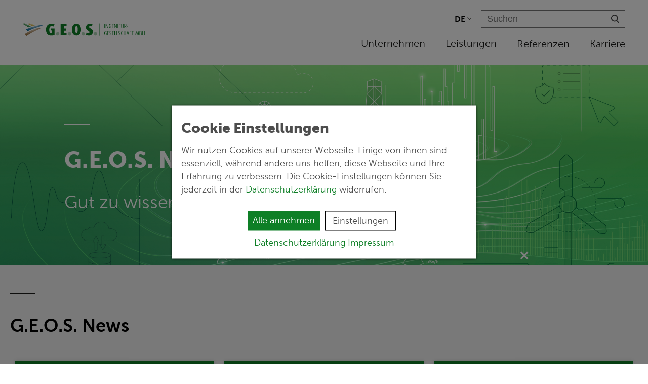

--- FILE ---
content_type: text/html; charset=UTF-8
request_url: https://www.geosfreiberg.de/de/news.html
body_size: 31959
content:
<!DOCTYPE html>
<html lang="de">
<head>
<meta charset="UTF-8">
<title>News, Aktuelles, Neuigkeiten von G.E.O.S. - G.E.O.S. Ingenieurgesellschaft mbH</title>
<base href="https://www.geosfreiberg.de/">
<meta name="robots" content="index,follow">
<meta name="description" content="News &amp; Aktuelles bei G.E.O.S. - Schauen Sie vorbei, was es Neues bei uns gibt">
<meta name="generator" content="Contao Open Source CMS">
<meta name="viewport" content="width=device-width,initial-scale=1.0">
<link rel="stylesheet" href="system/modules/hause-cookiehandling/assets/style.css?v=9f80ea69"><link rel="stylesheet" href="assets/css/layout.min.css,responsive.min.css,colorbox.min.css,subcols.css,f...-c9b6f107.css"><script src="assets/js/jquery.min.js-ed352ce3.js"></script><script src="system/modules/hause-cookiehandling/assets/script.js?v=723ee53f"></script><!--[if lte IE 7]><link href="system/modules/Subcolumns/assets/yaml3/subcolsIEHacks.css" rel="stylesheet" type="text/css" /><![endif]--> <link rel="alternate" hreflang="de" href="https://www.geosfreiberg.de/de/news.html">
<link rel="alternate" hreflang="x-default" href="https://www.geosfreiberg.de/de/news.html">
<link rel="alternate" hreflang="en" href="https://www.geosfreiberg.de/en/news.html">
<link rel="apple-touch-icon" sizes="180x180" href="/files/geos/favicon/apple-touch-icon.png">
<link rel="icon" type="image/png" sizes="32x32" href="/files/geos/favicon/favicon-32x32.png">
<link rel="icon" type="image/png" sizes="16x16" href="/files/geos/favicon/favicon-16x16.png">
<link rel="manifest" href="/files/geos/favicon/site.webmanifest">
<link rel="mask-icon" href="/files/geos/favicon/safari-pinned-tab.svg" color="#0e7f26">
<link rel="shortcut icon" href="/files/geos/favicon/favicon.ico">
<meta name="msapplication-TileColor" content="#ffffff">
<meta name="msapplication-config" content="/files/geos/favicon/browserconfig.xml">
<meta name="theme-color" content="#0e7f26">
<meta property="og:type" content="website">
<meta name="twitter:card" content="summary_large_image">
<meta property="og:url" content="https://www.geosfreiberg.de/de/news.html">
<meta property="og:site_name" content="G.E.O.S. Ingenieurgesellschaft mbH">
<meta name="twitter:title" content="News, Aktuelles, Neuigkeiten von G.E.O.S. - G.E.O.S. Ingenieurgesellschaft mbH">
<meta property="og:title" content="News, Aktuelles, Neuigkeiten von G.E.O.S.">
<meta property="og:description" content="News & Aktuelles bei G.E.O.S. - Schauen Sie vorbei, was es Neues bei uns gibt">
<meta name="twitter:description" content="News & Aktuelles bei G.E.O.S. - Schauen Sie vorbei, was es Neues bei uns gibt">
</head>
<body id="top" itemscope itemtype="http://schema.org/WebPage">
<!-- indexer::stop -->
<div class="cookie-scripts" style="display: none;">
<div class="matomo-script" data-src="">
var _paq = _paq || [];
/* tracker methods like "setCustomDimension" should be called before "trackPageView" */
_paq.push(['trackPageView']);
_paq.push(['enableLinkTracking']);
(function() {
var u="//www.geosfreiberg.de/matomo/";;
_paq.push(['setTrackerUrl', u+'matomo.php']);
_paq.push(['setSiteId', '1']);
var d=document, g=d.createElement('script'), s=d.getElementsByTagName('script')[0];
g.type='text/javascript'; g.async=true; g.defer=true; g.src=u+'matomo.js'; s.parentNode.insertBefore(g,s);
})();
</div>
</div>
<!-- indexer::continue -->
<div id="wrapper">
<header id="header">
<div class="inside">
<div class="start">
<!-- Spaltenset Start //-->
<section class="ce_colsetStart subcolumns colcount_2 yaml3 col-33x66">
<!-- first Column //-->
<div class="c33l col_1 first">
<div class="subcl" style="padding-right:0px;">
<div class="ce_hyperlink block">
<figure class="image_container">
<a href="de/" class="hyperlink_img">
<img src="assets/images/3/Logo%20GEOS-ff160402.svg" width="701" height="100" alt="">
</a>
</figure>
</div>
<div class="ce_hyperlink logo-fixed block">
<figure class="image_container">
<a href="de/" class="hyperlink_img">
<img src="assets/images/9/Logo%20GEOS%20ohne%20Zusatz-316e86f0.png" srcset="assets/images/9/Logo%20GEOS%20ohne%20Zusatz-316e86f0.png 1x, assets/images/0/Logo%20GEOS%20ohne%20Zusatz-d3763df0.png 2x" width="350" height="59" alt="" loading="lazy">
</a>
</figure>
</div>
</div>
</div>
<!-- second Column //-->
<div class="ce_colsetPart c66r col_2 last">
<div class="subcr" style="padding-left:0px;">
<input type="checkbox" id="navigation">
<label for="navigation">MENU</label>
<!-- indexer::stop -->
<nav class="mod_changelanguage block" itemscope="" itemtype="http://schema.org/SiteNavigationElement">
<ul class="language">
<li>
<label><strong>DE</strong></label>
</li>
<li>
<ul class="level_1">
<li class="lang-de active first">DE</li>
<li class="lang-en last"><a href="https://www.geosfreiberg.de/en/news.html" title="News" class="lang-en last" hreflang="en" lang="en" itemprop="url"><span itemprop="name">EN</span></a></li>
</ul>
</li>
</ul>
</nav>
<!-- indexer::continue -->
<!-- indexer::stop -->
<div class="ce_form search block">
<form action="de/suche.html" method="get" enctype="application/x-www-form-urlencoded" class="search" novalidate>
<div class="formbody">
<div class="widget widget-text mandatory">
<label for="ctrl_1" class="mandatory">
<span class="invisible">Pflichtfeld </span><span class="mandatory">* </span>Suchen          </label>
<input type="text" name="keywords" id="ctrl_1" class="text mandatory" value="" required placeholder="Suchen">
</div>
<div class="widget widget-submit">
<input type="image" src="files/geos/layout/icon-suche.svg" id="ctrl_2" class="submit" title="Suchen" alt="Suchen">
</div>
</div>
</form>
</div>
<!-- indexer::continue -->
<!-- indexer::stop -->
<nav class="mod_navigation main_navigation block">
<a href="de/news.html#skipNavigation3" class="invisible">Navigation überspringen</a>
<ul class="level_1">
<li class="submenu trail no-breadcrumb first">
<input type="checkbox" id="nav_696ac39912c6f">
<label for="nav_696ac39912c6f" class="submenu trail no-breadcrumb first" aria-haspopup="true" itemprop="url">
<a href="de/ueber-uns.html" title="G.E.O.S. Ingenieurgesellschaft mbH - Unser Unternehmen" class="submenu trail no-breadcrumb first" aria-haspopup="true" itemprop="url"><span itemprop="name">Unternehmen</span></a>
</label>
<ul class="level_2">
<li class="sibling first"><a href="de/ueber-uns.html" title="Die G.E.O.S. Ingenieurgesellschaft - Ihre Experten für Bergbau, Energie, Umwelt und Infrastruktur" class="sibling first" itemprop="url"><span itemprop="name">Über uns</span></a></li>
<li class="sibling"><a href="de/unternehmensstandorte.html" title="G.E.O.S.-Standorte" class="sibling" rel="nofollow" itemprop="url"><span itemprop="name">Standorte</span></a></li>
<li class="sibling"><a href="de/wisutec.html" title="WISUTEC – Spezialist für Bergbauschließung, Geoinformatik, Strahlenschutz und Umweltmonitoring in Chemnitz" class="sibling" itemprop="url"><span itemprop="name">WISUTEC</span></a></li>
<li class="active last"><strong class="active last" itemprop="name">News, Aktuelles, Neuigkeiten von G.E.O.S.</strong></li>
</ul>
</li>
<li class="submenu no-breadcrumb">
<input type="checkbox" id="nav_696ac39912c75">
<label for="nav_696ac39912c75" class="submenu no-breadcrumb" aria-haspopup="true" itemprop="url">
<a href="de/leistungen.html" title="G.E.O.S. - Leistungen" class="submenu no-breadcrumb" aria-haspopup="true" itemprop="url"><span itemprop="name">Leistungen</span></a>
</label>
<ul class="level_2">
<li class="first"><a href="de/netzausbau.html" title="Netzausbau" class="first" itemprop="url"><span itemprop="name">Netzausbau</span></a></li>
<li><a href="de/geotechnik.html" title="Geotechnik" itemprop="url"><span itemprop="name">Geotechnik</span></a></li>
<li><a href="de/modellierung-risikoanalysen.html" title="Modellierung und Risikoanalysen" itemprop="url"><span itemprop="name">Modellierung & Risikoanalysen</span></a></li>
<li><a href="de/verfahrens-entwicklung.html" title="Verfahrensentwicklung" itemprop="url"><span itemprop="name">Verfahrens&shy;entwicklung</span></a></li>
<li><a href="de/sanierung-rekultivierung.html" title="Sanierung und Rekultivierung" itemprop="url"><span itemprop="name">Sanierung & Rekultivierung</span></a></li>
<li><a href="de/hydrogeologie.html" title="Hydrogeologie" itemprop="url"><span itemprop="name">Hydrogeologie</span></a></li>
<li><a href="de/geoinformatik.html" title="Geoinformatik" itemprop="url"><span itemprop="name">Geoinformatik</span></a></li>
<li><a href="de/strahlenschutz.html" title="Strahlenschutz" itemprop="url"><span itemprop="name">Strahlenschutz</span></a></li>
<li><a href="de/genehmigungsmanagement.html" title="Genehmigungsmanagement" itemprop="url"><span itemprop="name">Genehmigungs&shy;management</span></a></li>
<li><a href="de/geothermie.html" title="Geothermie" itemprop="url"><span itemprop="name">Geothermie</span></a></li>
<li><a href="de/infrastruktur.html" title="Infrastruktur" itemprop="url"><span itemprop="name">Infrastruktur</span></a></li>
<li class="last"><a href="de/rohstoffe.html" title="Rohstoffe" class="last" itemprop="url"><span itemprop="name">Rohstoffe</span></a></li>
</ul>
</li>
<li class="reference"><a href="de/referenzen.html" title="G.E.O.S. - Referenzen" class="reference" itemprop="url"><span itemprop="name">Referenzen</span></a></li>
<li class="last"><a href="de/karriere.html" title="G.E.O.S. - Karriere, Jobs und Stellenangebote" class="last" itemprop="url"><span itemprop="name">Karriere</span></a></li>
</ul>
<a id="skipNavigation3" class="invisible">&nbsp;</a>
</nav>
<!-- indexer::continue -->
</div>
</div>
</section>
<!-- Spaltenset End //-->
</div>
<div class="fixed">
<!-- Spaltenset Start //-->
<section class="ce_colsetStart subcolumns colcount_2 yaml3 col-33x66">
<!-- first Column //-->
<div class="c33l col_1 first">
<div class="subcl" style="padding-right:0px;">
<div class="ce_hyperlink block">
<figure class="image_container">
<a href="de/" class="hyperlink_img">
<img src="assets/images/9/Logo%20GEOS%20ohne%20Zusatz-316e86f0.png" srcset="assets/images/9/Logo%20GEOS%20ohne%20Zusatz-316e86f0.png 1x, assets/images/0/Logo%20GEOS%20ohne%20Zusatz-d3763df0.png 2x" width="350" height="59" alt="" loading="lazy">
</a>
</figure>
</div>
</div>
</div>
<!-- second Column //-->
<div class="ce_colsetPart c66r col_2 last">
<div class="subcr" style="padding-left:0px;">
<!-- indexer::stop -->
<nav class="mod_navigation main_navigation block">
<a href="de/news.html#skipNavigation3" class="invisible">Navigation überspringen</a>
<ul class="level_1">
<li class="submenu trail no-breadcrumb first">
<input type="checkbox" id="nav_696ac399144b3">
<label for="nav_696ac399144b3" class="submenu trail no-breadcrumb first" aria-haspopup="true" itemprop="url">
<a href="de/ueber-uns.html" title="G.E.O.S. Ingenieurgesellschaft mbH - Unser Unternehmen" class="submenu trail no-breadcrumb first" aria-haspopup="true" itemprop="url"><span itemprop="name">Unternehmen</span></a>
</label>
<ul class="level_2">
<li class="sibling first"><a href="de/ueber-uns.html" title="Die G.E.O.S. Ingenieurgesellschaft - Ihre Experten für Bergbau, Energie, Umwelt und Infrastruktur" class="sibling first" itemprop="url"><span itemprop="name">Über uns</span></a></li>
<li class="sibling"><a href="de/unternehmensstandorte.html" title="G.E.O.S.-Standorte" class="sibling" rel="nofollow" itemprop="url"><span itemprop="name">Standorte</span></a></li>
<li class="sibling"><a href="de/wisutec.html" title="WISUTEC – Spezialist für Bergbauschließung, Geoinformatik, Strahlenschutz und Umweltmonitoring in Chemnitz" class="sibling" itemprop="url"><span itemprop="name">WISUTEC</span></a></li>
<li class="active last"><strong class="active last" itemprop="name">News, Aktuelles, Neuigkeiten von G.E.O.S.</strong></li>
</ul>
</li>
<li class="submenu no-breadcrumb">
<input type="checkbox" id="nav_696ac399144b7">
<label for="nav_696ac399144b7" class="submenu no-breadcrumb" aria-haspopup="true" itemprop="url">
<a href="de/leistungen.html" title="G.E.O.S. - Leistungen" class="submenu no-breadcrumb" aria-haspopup="true" itemprop="url"><span itemprop="name">Leistungen</span></a>
</label>
<ul class="level_2">
<li class="first"><a href="de/netzausbau.html" title="Netzausbau" class="first" itemprop="url"><span itemprop="name">Netzausbau</span></a></li>
<li><a href="de/geotechnik.html" title="Geotechnik" itemprop="url"><span itemprop="name">Geotechnik</span></a></li>
<li><a href="de/modellierung-risikoanalysen.html" title="Modellierung und Risikoanalysen" itemprop="url"><span itemprop="name">Modellierung & Risikoanalysen</span></a></li>
<li><a href="de/verfahrens-entwicklung.html" title="Verfahrensentwicklung" itemprop="url"><span itemprop="name">Verfahrens&shy;entwicklung</span></a></li>
<li><a href="de/sanierung-rekultivierung.html" title="Sanierung und Rekultivierung" itemprop="url"><span itemprop="name">Sanierung & Rekultivierung</span></a></li>
<li><a href="de/hydrogeologie.html" title="Hydrogeologie" itemprop="url"><span itemprop="name">Hydrogeologie</span></a></li>
<li><a href="de/geoinformatik.html" title="Geoinformatik" itemprop="url"><span itemprop="name">Geoinformatik</span></a></li>
<li><a href="de/strahlenschutz.html" title="Strahlenschutz" itemprop="url"><span itemprop="name">Strahlenschutz</span></a></li>
<li><a href="de/genehmigungsmanagement.html" title="Genehmigungsmanagement" itemprop="url"><span itemprop="name">Genehmigungs&shy;management</span></a></li>
<li><a href="de/geothermie.html" title="Geothermie" itemprop="url"><span itemprop="name">Geothermie</span></a></li>
<li><a href="de/infrastruktur.html" title="Infrastruktur" itemprop="url"><span itemprop="name">Infrastruktur</span></a></li>
<li class="last"><a href="de/rohstoffe.html" title="Rohstoffe" class="last" itemprop="url"><span itemprop="name">Rohstoffe</span></a></li>
</ul>
</li>
<li class="reference"><a href="de/referenzen.html" title="G.E.O.S. - Referenzen" class="reference" itemprop="url"><span itemprop="name">Referenzen</span></a></li>
<li class="last"><a href="de/karriere.html" title="G.E.O.S. - Karriere, Jobs und Stellenangebote" class="last" itemprop="url"><span itemprop="name">Karriere</span></a></li>
</ul>
<a id="skipNavigation3" class="invisible">&nbsp;</a>
</nav>
<!-- indexer::continue -->
</div>
</div>
</section>
<!-- Spaltenset End //-->
</div>            </div>
</header>
<div class="custom">
<div id="header-main">
<div class="inside">
<div class="mod_article banner block" id="article-89">
<div class="inside">
<div
class="ce_rsce_banner large plus" style="background-image:url('/files/geos/images/Headerbilder/Header%20h%C3%B6her%20aufgel%C3%B6st/Keyvisual-wisutec-v2.jpg');">
<div class="content">
<div class="inside">
<h1 class="            ">
G.E.O.S. News        </h1>
<div class="ce_text">
<p>Gut zu wissen.</p>            </div>
</div>
</div>
</div>
</div>
</div>
</div>
</div>
</div>
<div id="container">
<main id="main">
<div class="inside">
<!-- indexer::stop -->
<div class="mod_breadcrumb block">
<ul itemprop="breadcrumb" itemscope itemtype="http://schema.org/BreadcrumbList">
<li class=" crumb home"					itemscope
itemtype="http://schema.org/ListItem"
itemprop="itemListElement"><a
href="de/"
title="G.E.O.S. Ingenieurgesellschaft mbH"
itemprop="item">
<span itemprop="name">Home</span>
</a>
<span class="divider">/</span>
<meta itemprop="position" content="2">
</li>
<li class=" crumb no-breadcrumb"					itemscope
itemtype="http://schema.org/ListItem"
itemprop="itemListElement"><a
href="de/ueber-uns.html"
title="G.E.O.S. Ingenieurgesellschaft mbH - Unser Unternehmen"
itemprop="item">
<span itemprop="name">Unternehmen</span>
</a>
<span class="divider">/</span>
<meta itemprop="position" content="3">
</li>
<li class="active  crumb last">
News, Aktuelles, Neuigkeiten von G.E.O.S.				</li>
</ul>
</div>
<!-- indexer::continue -->
<div class="mod_article light_grey block" id="newslist">
<div class="inside">
<div class="ce_text plus block">
<h1>G.E.O.S. News</h1>
</div>
<!-- indexer::stop -->
<div class="mod_newslist mod_newslist_infinite_scroll block">
<div class="layout_latest arc_1 block first even" itemscope itemtype="http://schema.org/Article">
<a href="de/newsdetails/teamausflug-des-fachbereiches-verfahrenstechnik-biotechnologie.html">
<figure class="image_container float_above">
<img src="assets/images/5/Teamtag_VB_GEOS_2-3891c7a3.jpg" srcset="assets/images/5/Teamtag_VB_GEOS_2-3891c7a3.jpg 1x, assets/images/0/Teamtag_VB_GEOS_2-1afcf79c.jpg 2x" width="500" height="310" alt="Teamausflug Fachbereich Verfahrenstechnik/Biotechnologie: G.E.O.S. auf den historischen Spuren der Naturwissenschaft in Dresden" loading="lazy">
</figure>
<p class="info"><time datetime="2025-12-15T15:13:00+01:00" itemprop="datePublished">15.12.2025</time>  </p>
<p><strong>Teamausflug des Fachbereiches Verfahrenstechnik/Biotechnologie</strong></p>
<p>G.E.O.S.-Team auf den historischen Spuren der Naturwissenschaft in Dresden</p>	        <p class="more">mehr erfahren >></p>
</a>
</div>
<div class="layout_latest arc_1 block odd" itemscope itemtype="http://schema.org/Article">
<a href="de/newsdetails/eine-titan-starke-woche-in-vietnam.html">
<figure class="image_container float_above">
<img src="assets/images/2/Vietnam%202_komp-6401485b.jpg" srcset="assets/images/2/Vietnam%202_komp-6401485b.jpg 1x, assets/images/8/Vietnam%202_komp-2b43cc8f.jpg 2x" width="500" height="310" alt="Projekt RENO-TITAN: G.E.O.S. stärkt internationale Partnerschaften zu Titan und NORM-Themen in Vietnam" loading="lazy">
</figure>
<p class="info"><time datetime="2025-12-10T10:25:00+01:00" itemprop="datePublished">10.12.2025</time>  </p>
<p><strong>Eine titan-starke Woche in Vietnam</strong></p>
<p>G.E.O.S. stärkt internationale Partnerschaften zu Titan und NORM-Themen in Hanoi, Quy Nhon und Ho-Chi-Minh-Stadt</p>	        <p class="more">mehr erfahren >></p>
</a>
</div>
<div class="layout_latest arc_1 block even" itemscope itemtype="http://schema.org/Article">
<a href="de/newsdetails/norm-material-auf-dem-pruefstand-radiologische-untersuchung-der-halde-antonsthal.html">
<figure class="image_container float_above">
<img src="assets/images/3/Halde_Antonsthal_radiologische_Untersuchungen_GEOS_komp_Teaser-88c4b037.jpg" srcset="assets/images/3/Halde_Antonsthal_radiologische_Untersuchungen_GEOS_komp_Teaser-88c4b037.jpg 1x, assets/images/6/Halde_Antonsthal_radiologische_Untersuchungen_GEOS_komp_Teaser-3e3c76a3.jpg 2x" width="500" height="310" alt="NORM-Material: Radiologische Untersuchung der Halde Antonsthal - G.E.O.S. untersucht Verwertbarkeit von Haldenmaterial" loading="lazy">
</figure>
<p class="info"><time datetime="2025-12-04T08:34:00+01:00" itemprop="datePublished">04.12.2025</time>  </p>
<p><strong>NORM-Material auf dem Prüfstand: <br>Radiologische Untersuchung der Halde Antonsthal</strong></p>
<p>G.E.O.S. untersucht Verwertbarkeit von Haldenmaterial aus dem Wismut-Erbe im Erzgebirge</p>	        <p class="more">mehr erfahren >></p>
</a>
</div>
<div class="layout_latest arc_1 block odd" itemscope itemtype="http://schema.org/Article">
<a href="de/newsdetails/feierabendwandern-rund-um-halsbruecke.html">
<figure class="image_container float_above">
<img src="assets/images/0/Wandertage_GEOS_1-a419a690.jpg" srcset="assets/images/0/Wandertage_GEOS_1-a419a690.jpg 1x, assets/images/2/Wandertage_GEOS_1-c2092750.jpg 2x" width="500" height="310" alt="G.E.O.S.: Feierabendwandern rund um Halsbrücke" loading="lazy">
</figure>
<p class="info"><time datetime="2025-11-28T10:06:00+01:00" itemprop="datePublished">28.11.2025</time>  </p>
<p><strong>Feierabendwandern rund um Halsbrücke</strong></p>
<p>Kollegiales Naturerlebnis im Arbeitsalltag von G.E.O.S.</p>	        <p class="more">mehr erfahren >></p>
</a>
</div>
<div class="layout_latest arc_1 block even" itemscope itemtype="http://schema.org/Article">
<a href="de/newsdetails/grubenbauverwahrung-im-revier-dittersdorf-gestartet.html">
<figure class="image_container float_above">
<img src="assets/images/b/Grubenbauverwahrung_Revier_Dittersdorf_GEOS_Teaser-4570b0c0.jpg" srcset="assets/images/b/Grubenbauverwahrung_Revier_Dittersdorf_GEOS_Teaser-4570b0c0.jpg 1x, assets/images/2/Grubenbauverwahrung_Revier_Dittersdorf_GEOS_Teaser-740c976d.jpg 1.316x" width="500" height="310" alt="Grubenbauverwahrung Revier Dittersdorf: Bauüberwachung durch G.E.O.S. Niederlassung WISUTEC" loading="lazy">
</figure>
<p class="info"><time datetime="2025-11-25T09:58:00+01:00" itemprop="datePublished">25.11.2025</time>  </p>
<p><strong>Grubenbauverwahrung im Revier Dittersdorf gestartet</strong></p>
<p>Bauüberwachung durch G.E.O.S. Niederlassung WISUTEC – Geoelektrik unterstützt Sicherung nicht sichtbarer Schürfe</p>	        <p class="more">mehr erfahren >></p>
</a>
</div>
<div class="layout_latest arc_1 block odd" itemscope itemtype="http://schema.org/Article">
<a href="de/newsdetails/g-e-o-s-teamtag-verwaltung-trifft-baustelle.html">
<figure class="image_container float_above">
<img src="assets/images/d/Teamtag_Verwaltung_GEOS_1-fba1fd80.jpg" srcset="assets/images/d/Teamtag_Verwaltung_GEOS_1-fba1fd80.jpg 1x, assets/images/2/Teamtag_Verwaltung_GEOS_1-0e2dd6e7.jpg 2x" width="500" height="310" alt="G.E.O.S. Teamtag: Verwaltung trifft Baustelle, Standortbesuche in Halle und Leipzig" loading="lazy">
</figure>
<p class="info"><time datetime="2025-11-18T11:29:00+01:00" itemprop="datePublished">18.11.2025</time>  </p>
<p><strong>G.E.O.S. Teamtag: Verwaltung trifft Baustelle</strong></p>
<p>Standortbesuche in Halle und Leipzig stärken den internen Austausch</p>	        <p class="more">mehr erfahren >></p>
</a>
</div>
<div class="layout_latest arc_1 block even" itemscope itemtype="http://schema.org/Article">
<a href="de/newsdetails/vor-ort-beim-suedostlink-g-e-o-s-besucht-kabelabschnittsstation-und-rohrvortrieb.html">
<figure class="image_container float_above">
<img src="assets/images/c/Baustellenbefahrung_SuedOst_Link_GEOS_1-53f4f78f.jpg" srcset="assets/images/c/Baustellenbefahrung_SuedOst_Link_GEOS_1-53f4f78f.jpg 1x, assets/images/a/Baustellenbefahrung_SuedOst_Link_GEOS_1-c1d11fd3.jpg 2x" width="500" height="310" alt="Netzausbau erleben - Vor-Ort beim SuedOstLink: G.E.O.S. besucht Kabelabschnittsstation und Rohrvortrieb" loading="lazy">
</figure>
<p class="info"><time datetime="2025-11-13T14:40:00+01:00" itemprop="datePublished">13.11.2025</time>  </p>
<p><strong>Vor-Ort beim SuedOstLink: <br>G.E.O.S. besucht Kabelabschnittsstation und Rohrvortrieb</strong></p>
<p>Netzausbau erleben: Technische Einblicke in zwei zentrale Bauabschnitte des Gleichstromprojekts SuedOstLink</p>	        <p class="more">mehr erfahren >></p>
</a>
</div>
<div class="layout_latest arc_1 block odd" itemscope itemtype="http://schema.org/Article">
<a href="de/newsdetails/geothermie-am-riebeckplatz-halle-g-e-o-s-begleitet-bohrungen-zur-baugrundbewertung.html">
<figure class="image_container float_above">
<img src="assets/images/d/Zukunftszentrum_Halle_Geothermie_Geotechnik_GEOS_2_komp-d40acbfa.jpg" srcset="assets/images/d/Zukunftszentrum_Halle_Geothermie_Geotechnik_GEOS_2_komp-d40acbfa.jpg 1x, assets/images/8/Zukunftszentrum_Halle_Geothermie_Geotechnik_GEOS_2_komp-02546e96.jpg 1.946x" width="500" height="310" alt="Geothermie am Riebeckplatz / Zukunftszentrum Halle: G.E.O.S. begleitet Bohrungen zur Baugrundbewertung, Machbarkeitsstudie" loading="lazy">
</figure>
<p class="info"><time datetime="2025-11-11T12:23:00+01:00" itemprop="datePublished">11.11.2025</time>  </p>
<p><strong>Geothermie am Riebeckplatz Halle: <br>G.E.O.S. begleitet Bohrungen zur Baugrundbewertung</strong></p>
<p>Zukunftszentrum Halle: Machbarkeitsstudie liefert geotechnische und geologische Daten für geplante Nutzung</p>	        <p class="more">mehr erfahren >></p>
</a>
</div>
<div class="layout_latest arc_1 block even" itemscope itemtype="http://schema.org/Article">
<a href="de/newsdetails/scheffelstrasse-in-chemnitz-infrastruktur-trifft-auf-kunst-und-kultur.html">
<figure class="image_container float_above">
<img src="assets/images/6/Scheffelstrasse_Chemnitz_Fahrbahnerneuerung_GEOS_Teaser-d0baf82a.jpg" srcset="assets/images/6/Scheffelstrasse_Chemnitz_Fahrbahnerneuerung_GEOS_Teaser-d0baf82a.jpg 1x, assets/images/2/Scheffelstrasse_Chemnitz_Fahrbahnerneuerung_GEOS_Teaser-1aa9c2f4.jpg 1.606x" width="500" height="310" alt="Scheffelstraße Chemnitz:  G.E.O.S. begleitet Bauarbeiten im kulturellen Umfeld, Infrastruktur trifft auf Kunst und Kultur" loading="lazy">
</figure>
<p class="info"><time datetime="2025-11-06T11:15:00+01:00" itemprop="datePublished">06.11.2025</time>  </p>
<p><strong>Scheffelstraße in Chemnitz: <br>Infrastruktur trifft auf Kunst und Kultur</strong></p>
<p>G.E.O.S. begleitet Bauarbeiten im kulturellen Umfeld</p>	        <p class="more">mehr erfahren >></p>
</a>
</div>
<div class="layout_latest arc_1 block odd" itemscope itemtype="http://schema.org/Article">
<a href="de/newsdetails/teamausflug-der-g-e-o-s-niederlassung-chemnitz.html">
<figure class="image_container float_above">
<img src="assets/images/0/Teamtag_Chemnitz_GEOS_1-839f814c.jpg" srcset="assets/images/0/Teamtag_Chemnitz_GEOS_1-839f814c.jpg 1x, assets/images/d/Teamtag_Chemnitz_GEOS_1-a6442758.jpg 2x" width="500" height="310" alt="Teamausflug G.E.O.S.-Niederlassung Chemnitz: Wandern, Bergbau und regionale Geschichte rund um Sachsenburg" loading="lazy">
</figure>
<p class="info"><time datetime="2025-11-03T14:16:00+01:00" itemprop="datePublished">03.11.2025</time>  </p>
<p><strong>Teamausflug der G.E.O.S.-Niederlassung Chemnitz</strong></p>
<p>Wandern, Bergbau und regionale Geschichte rund um Sachsenburg</p>	        <p class="more">mehr erfahren >></p>
</a>
</div>
<div class="layout_latest arc_1 block even" itemscope itemtype="http://schema.org/Article">
<a href="de/newsdetails/logistikkonzept-suedostlink-erster-kabeltransport-rollt-erfolgreich-durch-eisenberg.html">
<figure class="image_container float_above">
<img src="assets/images/e/Logistikkonzept_Kabeltransport_GEOS_Teaser-45c56a86.jpg" srcset="assets/images/e/Logistikkonzept_Kabeltransport_GEOS_Teaser-45c56a86.jpg 1x, assets/images/8/Logistikkonzept_Kabeltransport_GEOS_Teaser-239b02a1.jpg 1.8x" width="500" height="310" alt="Logistikkonzept SuedOstLink: Erster Kabeltransport in Eisenberg, Analyse, Abstimmung und Begleitung durch G.E.O.S." loading="lazy">
</figure>
<p class="info"><time datetime="2025-10-30T10:14:00+01:00" itemprop="datePublished">30.10.2025</time>  </p>
<p><strong>Logistikkonzept SuedOstLink: <br>Erster Kabeltransport rollt erfolgreich durch Eisenberg</strong></p>
<p>Analyse, Abstimmung und Begleitung durch G.E.O.S. ermöglichen präzise Transportlogistik</p>	        <p class="more">mehr erfahren >></p>
</a>
</div>
<div class="layout_latest arc_1 block odd" itemscope itemtype="http://schema.org/Article">
<a href="de/newsdetails/g-e-o-s-unterstuetzt-planung-und-geologische-begleitung-der-forschungsbohrung-koeln.html">
<figure class="image_container float_above">
<img src="assets/images/6/Forschungsbohrung_K%C3%B6ln_GEOS-74397ac7.jpg" srcset="assets/images/6/Forschungsbohrung_K%C3%B6ln_GEOS-74397ac7.jpg 1x, assets/images/b/Forschungsbohrung_K%C3%B6ln_GEOS-741247df.jpg 2x" width="500" height="310" alt="Forschungsbohrung Köln: Fachliche Unterstützung bei Planung, Bohrung und Testauswertung im Massenkalk durch G.E.O.S. GEOS" loading="lazy">
<figcaption class="caption">Foto: Geologischer Dienst NRW</figcaption>
</figure>
<p class="info"><time datetime="2025-10-27T14:15:00+01:00" itemprop="datePublished">27.10.2025</time>  </p>
<p><strong>G.E.O.S. unterstützt Planung und<br>geologische Begleitung der Forschungsbohrung Köln</strong></p>
<p>Fachliche Unterstützung bei Planung, Bohrung und Testauswertung im Massenkalk</p>	        <p class="more">mehr erfahren >></p>
</a>
</div>
<div class="layout_latest arc_1 block even" itemscope itemtype="http://schema.org/Article">
<a href="de/newsdetails/verstaerkung-gesucht-projektingenieur-hydrogeologie-wasserwirtschaft-geowissenschaften-m-w-d.html">
<figure class="image_container float_above">
<img src="assets/images/2/Job%20Website%20Projektingenieur_Hydrogeologie-38b5ce8e.jpg" srcset="assets/images/2/Job%20Website%20Projektingenieur_Hydrogeologie-38b5ce8e.jpg 1x, assets/images/4/Job%20Website%20Projektingenieur_Hydrogeologie-33417e83.jpg 2x" width="500" height="310" alt="Job Karriere: Projektingenieur Hydrogeologie / Wasserwirtschaft / Geowissenschaften (m/w/d) G.E.O.S. Halsbrücke Freiberg" loading="lazy">
</figure>
<p class="info"><time datetime="2025-10-23T14:10:00+02:00" itemprop="datePublished">23.10.2025</time>  </p>
<p><strong>Verstärkung gesucht!</strong></p>
<p>Projektingenieur Hydrogeologie / Wasserwirtschaft / Geowissenschaften (m/w/d) in Halsbrücke gesucht! Sie möchten Ihre Expertise in der Hydrogeologie gezielt einbringen und an anspruchsvollen wasserwirtschaftlichen Projekten mitarbeiten? Jetzt informieren und bewerben!</p>	        <p class="more">mehr erfahren >></p>
</a>
</div>
<div class="layout_latest arc_1 block odd" itemscope itemtype="http://schema.org/Article">
<a href="de/newsdetails/sanierung-ehemaliger-uranbergbaustandorte-in-usbekistan-erfolgreich-abgeschlossen.html">
<figure class="image_container float_above">
<img src="assets/images/a/Uranbergbaustandorte_Usbekistan_Sanierung_GEOS_5_Teaser-8355ef56.jpg" srcset="assets/images/a/Uranbergbaustandorte_Usbekistan_Sanierung_GEOS_5_Teaser-8355ef56.jpg 1x, assets/images/b/Uranbergbaustandorte_Usbekistan_Sanierung_GEOS_5_Teaser-6b8b3f6b.jpg 1.882x" width="500" height="310" alt="Sanierung Uranbergbaustandorte in Usbekistan abgeschlossen, G.E.O.S. verantwortete Planung, Steuerung und Umsetzung" loading="lazy">
</figure>
<p class="info"><time datetime="2025-10-22T09:29:00+02:00" itemprop="datePublished">22.10.2025</time>  </p>
<p><strong>Sanierung ehemaliger Uranbergbaustandorte<br>in Usbekistan erfolgreich abgeschlossen</strong></p>
<p>Yangiabad und Charkesar wieder sicher für Mensch und Umwelt - G.E.O.S. verantwortete Planung, Steuerung und Umsetzung</p>	        <p class="more">mehr erfahren >></p>
</a>
</div>
<div class="layout_latest arc_1 block even" itemscope itemtype="http://schema.org/Article">
<a href="de/newsdetails/erneuerung-von-trinkwasser-und-regenwasserleitungen-auf-der-helbersdorfer-strasse-in-chemnitz.html">
<figure class="image_container float_above">
<img src="assets/images/8/Erneuerung_Helbersdorfer_Strasse_Chemnitz_GEOS_Teaser-6d02a8fc.jpg" srcset="assets/images/8/Erneuerung_Helbersdorfer_Strasse_Chemnitz_GEOS_Teaser-6d02a8fc.jpg 1x, assets/images/4/Erneuerung_Helbersdorfer_Strasse_Chemnitz_GEOS_Teaser-828c8b8a.jpg 1.778x" width="500" height="310" alt="Erneuerung von Trinkwasser- und Regenwasserleitungen Helbersdorfer Straße Chemnitz, G.E.O.S. übernimmt Planung für Fahrbahnerneuerung" loading="lazy">
</figure>
<p class="info"><time datetime="2025-10-08T10:19:00+02:00" itemprop="datePublished">08.10.2025</time>  </p>
<p><strong>Erneuerung von Trinkwasser- und Regenwasserleitungen<br>auf der Helbersdorfer Straße in Chemnitz</strong></p>
<p>G.E.O.S. übernimmt Planung für umfassende Fahrbahnerneuerung und Leitungsmodernisierung zur Sicherung der Versorgung und Entwässerung</p>	        <p class="more">mehr erfahren >></p>
</a>
</div>
<div class="layout_latest arc_1 block odd" itemscope itemtype="http://schema.org/Article">
<a href="de/newsdetails/neues-hochwasserrueckhaltebecken-an-der-bobritzsch.html">
<figure class="image_container float_above">
<img src="assets/images/9/Hochwasserr%C3%BCckhaltebecken_Bobritzsch_GEOS_3%20-%20Kopie-2675a1d4.jpg" srcset="assets/images/9/Hochwasserr%C3%BCckhaltebecken_Bobritzsch_GEOS_3%20-%20Kopie-2675a1d4.jpg 1x, assets/images/d/Hochwasserr%C3%BCckhaltebecken_Bobritzsch_GEOS_3%20-%20Kopie-621a4e98.jpg 2x" width="500" height="310" alt="" loading="lazy">
</figure>
<p class="info"><time datetime="2025-09-29T13:24:00+02:00" itemprop="datePublished">29.09.2025</time>  </p>
<p><strong>Neues Hochwasserrückhaltebecken an der Bobritzsch</strong></p>
<p>G.E.O.S übernimmt ökologische Baubegleitung</p>	        <p class="more">mehr erfahren >></p>
</a>
</div>
<div class="layout_latest arc_1 block even" itemscope itemtype="http://schema.org/Article">
<a href="de/newsdetails/firmenlauf-chemnitz-2025-g-e-o-s-laeuft-mit.html">
<figure class="image_container float_above">
<img src="assets/images/c/Firmenlauf_Chemnitz_GEOS_1-2b674280.jpg" srcset="assets/images/c/Firmenlauf_Chemnitz_GEOS_1-2b674280.jpg 1x, assets/images/0/Firmenlauf_Chemnitz_GEOS_1-6e698f33.jpg 2x" width="500" height="310" alt="Firmenlauf Chemnitz 2025: G.E.O.S. läuft mit" loading="lazy">
</figure>
<p class="info"><time datetime="2025-09-23T11:13:00+02:00" itemprop="datePublished">23.09.2025</time>  </p>
<p><strong>Firmenlauf Chemnitz 2025: G.E.O.S. läuft mit</strong></p>
<p>Laufveranstaltung lockt G.E.O.S.-Team auf eine 5-Kilometer-Strecke durch Chemnitz</p>	        <p class="more">mehr erfahren >></p>
</a>
</div>
<div class="layout_latest arc_1 block odd" itemscope itemtype="http://schema.org/Article">
<a href="de/newsdetails/forschungsprojekt-mindmontan-macht-schlagzeilen.html">
<figure class="image_container float_above">
<img src="assets/images/5/MindMontan_Pilotanlage_GEOS_MDR_Sachsenspiegel-f36af8ef.jpg" srcset="assets/images/5/MindMontan_Pilotanlage_GEOS_MDR_Sachsenspiegel-f36af8ef.jpg 1x, assets/images/1/MindMontan_Pilotanlage_GEOS_MDR_Sachsenspiegel-de942866.jpg 2x" width="500" height="310" alt="MindMontan Pilotanlage Freiberg Hammerberg, G.E.O.S." loading="lazy">
</figure>
<p class="info"><time datetime="2025-09-18T10:14:00+02:00" itemprop="datePublished">18.09.2025</time>  </p>
<p><strong>Forschungsprojekt MindMontan macht Schlagzeilen</strong></p>
<p>Lesen Sie, wie Presse und Fernsehen über unser Projekt MindMontan berichten. Entdecken Sie ausgewählte Artikel und TV-Beiträge im Überblick.</p>	        <p class="more">mehr erfahren >></p>
</a>
</div>
<div class="layout_latest arc_1 block even" itemscope itemtype="http://schema.org/Article">
<a href="de/newsdetails/g-e-o-s-niederlassung-halle-teamausflug-auf-der-saale.html">
<figure class="image_container float_above">
<img src="assets/images/b/Teamausflug_Saale_Halle_GEOS_HGCT_1-e0ae2cfd.jpg" srcset="assets/images/b/Teamausflug_Saale_Halle_GEOS_HGCT_1-e0ae2cfd.jpg 1x, assets/images/3/Teamausflug_Saale_Halle_GEOS_HGCT_1-780ee14d.jpg 1.588x" width="500" height="310" alt="G.E.O.S. Niederlassung Halle: Teamausflug auf der Saale" loading="lazy">
</figure>
<p class="info"><time datetime="2025-09-16T13:30:00+02:00" itemprop="datePublished">16.09.2025</time>  </p>
<p><strong>G.E.O.S. Niederlassung Halle: Teamausflug auf der Saale</strong></p>
<p>G.E.O.S. und HGCT unterwegs auf dem Saalefloß</p>	        <p class="more">mehr erfahren >></p>
</a>
</div>
<div class="layout_latest arc_1 block odd" itemscope itemtype="http://schema.org/Article">
<a href="de/newsdetails/generalsanierung-hochleistungskorridor-hamburg-berlin-g-e-o-s-begleitet-grossprojekt.html">
<figure class="image_container float_above">
<img src="assets/images/e/Hochleistungskorridor_6100_Hamburg_Berlin_Bahn_GEOS_Teaser-d325d4a3.jpg" srcset="assets/images/e/Hochleistungskorridor_6100_Hamburg_Berlin_Bahn_GEOS_Teaser-d325d4a3.jpg 1x, assets/images/b/Hochleistungskorridor_6100_Hamburg_Berlin_Bahn_GEOS_Teaser-eea626a9.jpg 2x" width="500" height="310" alt="Generalsanierung Hochleistungskorridor 6100 Hamburg-Berlin: G.E.O.S. begleitet Großprojekt durch umweltfachliche Bauüberwachung" loading="lazy">
</figure>
<p class="info"><time datetime="2025-09-11T15:19:00+02:00" itemprop="datePublished">11.09.2025</time>  </p>
<p><strong>Generalsanierung Hochleistungskorridor Hamburg-Berlin: <br>G.E.O.S. begleitet Großprojekt</strong></p>
<p>Für die Generalsanierung: Bauüberwachung Geotechnik und Umweltfachliche Bauüberwachung für die Deutsche Bahn</p>	        <p class="more">mehr erfahren >></p>
</a>
</div>
<div class="layout_latest arc_1 block even" itemscope itemtype="http://schema.org/Article">
<a href="de/newsdetails/recomine-buendnis-zieht-bilanz-fortschritte-in-der-umwelttechnologie.html">
<figure class="image_container float_above">
<img src="assets/images/8/remining_recomine_GEOS_Teaser-f9ea481f.jpg" srcset="assets/images/8/remining_recomine_GEOS_Teaser-f9ea481f.jpg 1x, assets/images/a/remining_recomine_GEOS_Teaser-bf25ff6a.jpg 1.536x" width="500" height="310" alt="recomine-Bündnis zieht Bilanz, G.E.O.S. stellt Projektinnovationen auf Konferenz ReMining 2025 vor" loading="lazy">
</figure>
<p class="info"><time datetime="2025-09-09T13:40:00+02:00" itemprop="datePublished">09.09.2025</time>  </p>
<p><strong>recomine-Bündnis zieht Bilanz: <br>Fortschritte in der Umwelttechnologie</strong></p>
<p>G.E.O.S. stellt Projektinnovationen auf internationaler Konferenz ReMining 2025 vor</p>	        <p class="more">mehr erfahren >></p>
</a>
</div>
<div class="layout_latest arc_1 block odd" itemscope itemtype="http://schema.org/Article">
<a href="de/newsdetails/liquid-mining-neue-wege-zur-rueckgewinnung-kritischer-metalle.html">
<figure class="image_container float_above">
<img src="assets/images/3/LiquidMining_GEOS_1_komp_Teaser-26400afe.jpg" srcset="assets/images/3/LiquidMining_GEOS_1_komp_Teaser-26400afe.jpg 1x, assets/images/6/LiquidMining_GEOS_1_komp_Teaser-d8c4185a.jpg 2x" width="500" height="310" alt="Liquid Mining: Neue Wege zur Rückgewinnung kritischer Metalle, Forschungsprojekt startet am 01. September 2025 / GEOS, G.E.O.S." loading="lazy">
</figure>
<p class="info"><time datetime="2025-09-01T16:42:00+02:00" itemprop="datePublished">01.09.2025</time>  </p>
<p><strong>Liquid Mining:  <br>Neue Wege zur Rückgewinnung kritischer Metalle</strong></p>
<p>Forschungsprojekt startet am 1. September 2025 – Neue Verfahren sollen Lithium, Indium und Seltene Erden aus Flüssigkeiten extrahieren</p>	        <p class="more">mehr erfahren >></p>
</a>
</div>
<div class="layout_latest arc_1 block even" itemscope itemtype="http://schema.org/Article">
<a href="de/newsdetails/neue-adresse-bewaehrte-kompetenz-progeo-mit-neuem-firmensitz-in-wroclaw.html">
<figure class="image_container float_above">
<img src="assets/images/f/proGEO_1-fe7b30a0.jpg" srcset="assets/images/f/proGEO_1-fe7b30a0.jpg 1x, assets/images/8/proGEO_1-844f0a6d.jpg 2x" width="500" height="310" alt="proGEO: Tochterunternehmen von G.E.O.S. - Starker Standort für Umwelt- und Geotechnik in Wrocław (Polen)" loading="lazy">
</figure>
<p class="info"><time datetime="2025-08-28T11:52:00+02:00" itemprop="datePublished">28.08.2025</time>  </p>
<p><strong>Neue Adresse, bewährte Kompetenz:<br>proGEO mit neuem Firmensitz in Wrocław</strong></p>
<p>proGEO: Tochterunternehmen von G.E.O.S. - Starker Standort für Umwelt- und Geotechnik in Polen</p>	        <p class="more">mehr erfahren >></p>
</a>
</div>
<div class="layout_latest arc_1 block odd" itemscope itemtype="http://schema.org/Article">
<a href="de/newsdetails/teamausflug-der-hydrogeologie-in-die-lausitz.html">
<figure class="image_container float_above">
<img src="assets/images/d/Teamtag_Hydrogeologie_GEOS_1-ac48b2f8.jpg" srcset="assets/images/d/Teamtag_Hydrogeologie_GEOS_1-ac48b2f8.jpg 1x, assets/images/e/Teamtag_Hydrogeologie_GEOS_1-37442c84.jpg 2x" width="500" height="310" alt="Hydrogeologie-Team von G.E.O.S. erkundet die Lausitzer Bergbaugeschichte – von der F60 bis zum Grauwackesteinbruch" loading="lazy">
</figure>
<p class="info"><time datetime="2025-08-26T08:46:00+02:00" itemprop="datePublished">26.08.2025</time>  </p>
<p><strong>Teamausflug der Hydrogeologie in die Lausitz</strong></p>
<p>Hydrogeologinnen und -geologen von G.E.O.S. erkunden Braunkohlenbergbau</p>	        <p class="more">mehr erfahren >></p>
</a>
</div>
<div class="layout_latest arc_1 block even" itemscope itemtype="http://schema.org/Article">
<a href="de/newsdetails/konferenz-remining-2025-g-e-o-s-praesentiert-innovative-forschungsergebnisse.html">
<figure class="image_container float_above">
<img src="assets/images/0/Film_Europe%C2%B4s_Lithium_paradox_GEOS-8a0d178d.png" width="405" height="251" alt="Film Europe´s Lithium Paradox 27. August 2025 Freiberg / ReMining Konferenz / GEOS / G.E.O.S." loading="lazy">
</figure>
<p class="info"><time datetime="2025-08-22T10:45:00+02:00" itemprop="datePublished">22.08.2025</time>  </p>
<p><strong>Konferenz ReMining 2025:  <br>G.E.O.S. präsentiert innovative Forschungsergebnisse</strong></p>
<p>Forschung trifft Öffentlichkeit – live in Freiberg: Jetzt zum Film und zur Podiumsdiskussion anmelden</p>	        <p class="more">mehr erfahren >></p>
</a>
</div>
<div class="layout_latest arc_1 block odd" itemscope itemtype="http://schema.org/Article">
<a href="de/newsdetails/abschlussbericht-zu-kohlenstoffvorraeten-in-sachsen-veroeffentlicht.html">
<figure class="image_container float_above">
<img src="assets/images/4/Kohlenstoffvorr%C3%A4te_B%C3%B6den_Sachsen_LfULG_Schriftenreihe_GEOS_Teaser-1ec63f41.jpg" srcset="assets/images/4/Kohlenstoffvorr%C3%A4te_B%C3%B6den_Sachsen_LfULG_Schriftenreihe_GEOS_Teaser-1ec63f41.jpg 1x, assets/images/e/Kohlenstoffvorr%C3%A4te_B%C3%B6den_Sachsen_LfULG_Schriftenreihe_GEOS_Teaser-d12aac6b.jpg 2x" width="500" height="310" alt="Abschlussbericht zu Kohlenstoffvorräten der Böden in Sachsen / LfULG-Schriftenreihe / GEOS / G.E.O.S." loading="lazy">
</figure>
<p class="info"><time datetime="2025-08-19T11:03:00+02:00" itemprop="datePublished">19.08.2025</time>  </p>
<p><strong>Abschlussbericht zu Kohlenstoffvorräten in Sachsen veröffentlicht</strong></p>
<p>LfULG-Schriftenreihe: G.E.O.S. legt umfassende Abschätzung der Kohlenstoffvorräte in sächsischen Böden vor – Sachsens Böden speichern rund 184 Millionen Tonnen Kohlenstoff</p>	        <p class="more">mehr erfahren >></p>
</a>
</div>
<div class="layout_latest arc_1 block even" itemscope itemtype="http://schema.org/Article">
<a href="de/newsdetails/aktiv-fuers-klima-3.html">
<figure class="image_container float_above">
<img src="assets/images/1/Stadtradeln_GEOS_0-c4799d78.jpg" srcset="assets/images/1/Stadtradeln_GEOS_0-c4799d78.jpg 1x, assets/images/b/Stadtradeln_GEOS_0-e1fd1e56.jpg 1.994x" width="500" height="310" alt="Stadtradeln bei GEOS / G.E.O.S. - Aktiv fürs Klima - 14. Platz in Freiberg" loading="lazy">
</figure>
<p class="info"><time datetime="2025-08-14T13:38:00+02:00" itemprop="datePublished">14.08.2025</time>  </p>
<p><strong>Aktiv fürs Klima</strong></p>
<p>G.E.O.S.-Team radelt sich beim deutschlandweiten STADTRADELN auf den 14. Platz in Freiberg und spart 493 Kilogramm CO<sub>2</sub>-Ausstoß</p>	        <p class="more">mehr erfahren >></p>
</a>
</div>
<div class="layout_latest arc_1 block odd" itemscope itemtype="http://schema.org/Article">
<a href="de/newsdetails/erster-kabelzug-fuer-borwin6-g-e-o-s-ueberwacht-arbeiten-an-der-landtrasse.html">
<figure class="image_container float_above">
<img src="assets/images/6/BorWin6_erster_Kabelzug_GEOS-bbc18f37.jpg" srcset="assets/images/6/BorWin6_erster_Kabelzug_GEOS-bbc18f37.jpg 1x, assets/images/9/BorWin6_erster_Kabelzug_GEOS-6b3e4952.jpg 2x" width="500" height="310" alt="Erster Kabelzug BorWin6: GEOS / G.E.O.S. überwacht Arbeiten an der Landtrasse" loading="lazy">
</figure>
<p class="info"><time datetime="2025-08-07T12:16:00+02:00" itemprop="datePublished">07.08.2025</time>  </p>
<p><strong>Erster Kabelzug für BorWin6:  <br>G.E.O.S. überwacht Arbeiten an der Landtrasse</strong></p>
<p>G.E.O.S. betreut die ersten Einzüge der Leiterkabel und führt Qualitätssicherung an der Trasse durch</p>	        <p class="more">mehr erfahren >></p>
</a>
</div>
<div class="layout_latest arc_1 block even" itemscope itemtype="http://schema.org/Article">
<a href="de/newsdetails/fuer-sichere-bauentscheidungen-bodenanalysen-mit-praezision.html">
<figure class="image_container float_above">
<img src="assets/images/1/GEOS_Bodenlabor_bodenphysikalisches_Labor-dc2ca141.jpg" srcset="assets/images/1/GEOS_Bodenlabor_bodenphysikalisches_Labor-dc2ca141.jpg 1x, assets/images/7/GEOS_Bodenlabor_bodenphysikalisches_Labor-01f3eccf.jpg 2x" width="500" height="310" alt="Bodenlabor bodenphysikalisches Labor GEOS G.E.O.S. Halsbrücke" loading="lazy">
</figure>
<p class="info"><time datetime="2025-08-05T15:03:00+02:00" itemprop="datePublished">05.08.2025</time>  </p>
<p><strong>Für sichere Bauentscheidungen: Bodenanalysen mit Präzision</strong></p>
<p>G.E.O.S. liefert Daten auf die sich bauen lässt. Schnell, zuverlässig und persönlich</p>	        <p class="more">mehr erfahren >></p>
</a>
</div>
<div class="layout_latest arc_1 block odd" itemscope itemtype="http://schema.org/Article">
<a href="de/newsdetails/11-meggener-rohstofftage-fachleute-diskutieren-die-zukunft-der-rohstoffversorgung.html">
<figure class="image_container float_above">
<img src="assets/images/b/11_Meggener_Rohstofftage_GEOS-b2a5b557.jpg" srcset="assets/images/b/11_Meggener_Rohstofftage_GEOS-b2a5b557.jpg 1x, assets/images/f/11_Meggener_Rohstofftage_GEOS-95694d7c.jpg 2x" width="500" height="310" alt="11. Meggener Rohstofftage: Fachleute diskutieren die Zukunft der Rohstoffversorgung - GEOS / G.E.O.S. unterstützt Fachtagung" loading="lazy">
</figure>
<p class="info"><time datetime="2025-07-16T14:16:00+02:00" itemprop="datePublished">16.07.2025</time>  </p>
<p><strong>11. Meggener Rohstofftage: <br>Fachleute diskutieren die Zukunft der Rohstoffversorgung</strong></p>
<p>G.E.O.S. unterstützt erneut internationale Fachtagung</p>	        <p class="more">mehr erfahren >></p>
</a>
</div>
<div class="layout_latest arc_1 block even" itemscope itemtype="http://schema.org/Article">
<a href="de/newsdetails/schneckenstein-wieder-sicher-g-e-o-s-schliesst-verwahrungsarbeiten-ab.html">
<figure class="image_container float_above">
<img src="assets/images/a/Schneckenstein_Sanierung_GEOS_Teaser-2a8834f7.jpg" srcset="assets/images/a/Schneckenstein_Sanierung_GEOS_Teaser-2a8834f7.jpg 1x, assets/images/a/Schneckenstein_Sanierung_GEOS_Teaser-9a59fbdc.jpg 1.608x" width="500" height="310" alt="Schneckenstein wieder sicher:  G.E.O.S. schließt Verwahrungsarbeiten ab" loading="lazy">
</figure>
<p class="info"><time datetime="2025-07-15T10:52:00+02:00" itemprop="datePublished">15.07.2025</time>  </p>
<p><strong>Schneckenstein wieder sicher:  <br>G.E.O.S. schließt Verwahrungsarbeiten ab</strong></p>
<p>Alle Gefährdungsstellen auf dem Schneckenstein nach umfassender Planung und Bauüberwachung beseitigt</p>	        <p class="more">mehr erfahren >></p>
</a>
</div>
<div class="layout_latest arc_1 block odd" itemscope itemtype="http://schema.org/Article">
<a href="de/newsdetails/freie-presse-die-zehn-superlative-der-firma-g-e-o-s.html">
<figure class="image_container float_above">
<img src="assets/images/8/20250710_Freie_Presse_GEOS-b7a1c7ce.jpg" srcset="assets/images/8/20250710_Freie_Presse_GEOS-b7a1c7ce.jpg 1x, assets/images/2/20250710_Freie_Presse_GEOS-959fa766.jpg 2x" width="500" height="310" alt="Freie Presse 10.07.2025 GEOS G.E.O.S. 35 Jahre" loading="lazy">
</figure>
<p class="info"><time datetime="2025-07-10T07:55:00+02:00" itemprop="datePublished">10.07.2025</time>  </p>
<p><strong>Freie Presse: Die zehn Superlative der Firma G.E.O.S.</strong></p>
<p>Freie Presse berichtet zum 35. jährigen Jubiläum von G.E.O.S.</p>	        <p class="more">mehr erfahren >></p>
</a>
</div>
<div class="layout_latest arc_1 block even" itemscope itemtype="http://schema.org/Article">
<a href="de/newsdetails/sanierung-des-altlaststandortes-am-knochen-in-raschau-markersbach-erfolgreich-abgeschlossen.html">
<figure class="image_container float_above">
<img src="assets/images/c/Sanierung_Am_Knochen_GEOS_3-b9914aec.jpg" srcset="assets/images/c/Sanierung_Am_Knochen_GEOS_3-b9914aec.jpg 1x, assets/images/2/Sanierung_Am_Knochen_GEOS_3-a7ffeeae.jpg 2x" width="500" height="310" alt="" loading="lazy">
</figure>
<p class="info"><time datetime="2025-07-08T12:15:00+02:00" itemprop="datePublished">08.07.2025</time>  </p>
<p><strong>Sanierung des Altlaststandortes „Am Knochen“ <br>in Raschau-Markersbach erfolgreich abgeschlossen</strong></p>
<p>Komplexe Altlastensanierung: G.E.O.S. verantwortete Planung, Steuerung und Umsetzung der Maßnahmen</p>	        <p class="more">mehr erfahren >></p>
</a>
</div>
<div class="layout_latest arc_1 block odd" itemscope itemtype="http://schema.org/Article">
<a href="de/newsdetails/generationswechsel-im-fachbereich-hydrogeologie.html">
<figure class="image_container float_above">
<img src="assets/images/4/Hydrogeologie_Generationswechsel_GEOS-31f0d599.jpg" srcset="assets/images/4/Hydrogeologie_Generationswechsel_GEOS-31f0d599.jpg 1x, assets/images/9/Hydrogeologie_Generationswechsel_GEOS-6485fc89.jpg 2x" width="500" height="310" alt="Generationswechsel Fachbereich Hydrogeologie: Neue Leitungsstruktur, GEOS, G.E.O.S." loading="lazy">
</figure>
<p class="info"><time datetime="2025-07-03T14:09:00+02:00" itemprop="datePublished">03.07.2025</time>  </p>
<p><strong>Generationswechsel im Fachbereich Hydrogeologie</strong></p>
<p>Neue Leitungsstruktur für eine zukunftsorientierte Ausrichtung</p>	        <p class="more">mehr erfahren >></p>
</a>
</div>
<div class="layout_latest arc_1 block even" itemscope itemtype="http://schema.org/Article">
<a href="de/newsdetails/g-e-o-s-feiert-35-jahre.html">
<figure class="image_container float_above">
<img src="assets/images/f/35_Jahre_GEOS_Jubil%C3%A4um_1-ac426b34.jpg" srcset="assets/images/f/35_Jahre_GEOS_Jubil%C3%A4um_1-ac426b34.jpg 1x, assets/images/f/35_Jahre_GEOS_Jubil%C3%A4um_1-6784d214.jpg 2x" width="500" height="310" alt="Jubiläum: 35 Jahre G.E.O.S. / GEOS, Freiberg, Halsbrücke" loading="lazy">
</figure>
<p class="info"><time datetime="2025-07-01T10:16:00+02:00" itemprop="datePublished">01.07.2025</time>  </p>
<p><strong>G.E.O.S. feiert 35 Jahre</strong></p>
<p>Jubiläum im Mai 2025: Nikolaikirche in Freiberg wird zur Bühne für Mitarbeitende, Gäste und Geschäftspartner</p>	        <p class="more">mehr erfahren >></p>
</a>
</div>
<div class="layout_latest arc_1 block odd" itemscope itemtype="http://schema.org/Article">
<a href="de/newsdetails/erfolgreicher-workshop-das-al-vis-softwarepaket-in-der-anwendung-in-chemnitz.html">
<figure class="image_container float_above">
<img src="assets/images/6/GEOS_WISMUT_ALVIS_Workshop_1-7eb44b25.jpg" srcset="assets/images/6/GEOS_WISMUT_ALVIS_Workshop_1-7eb44b25.jpg 1x, assets/images/3/GEOS_WISMUT_ALVIS_Workshop_1-9c24af64.jpg 2x" width="500" height="310" alt="Workshop „Das AL.VIS-Softwarepaket in der Anwendung“ in Chemnitz, G.E.O.S. / WISUTEC lädt zum fachlichen Austausch rund um Monitoring und Datenlösungen" loading="lazy">
</figure>
<p class="info"><time datetime="2025-06-20T11:34:00+02:00" itemprop="datePublished">20.06.2025</time>  </p>
<p><strong>Erfolgreicher Workshop „Das AL.VIS-Softwarepaket in der Anwendung“ in Chemnitz</strong></p>
<p>WISUTEC lädt zum fachlichen Austausch rund um Monitoring und Datenlösungen - Neue Impulse für AL.VIS-Anwender aus Umweltmonitoring, Bergbau und Wasserwirtschaft</p>	        <p class="more">mehr erfahren >></p>
</a>
</div>
<div class="layout_latest arc_1 block even" itemscope itemtype="http://schema.org/Article">
<a href="de/newsdetails/gemeinsam-stark-g-e-o-s-beim-berggeisterturnier.html">
<figure class="image_container float_above">
<img src="assets/images/e/Berggeister_Volleyball_GEOS_1-d10257f2.jpg" srcset="assets/images/e/Berggeister_Volleyball_GEOS_1-d10257f2.jpg 1x, assets/images/e/Berggeister_Volleyball_GEOS_1-a3bb0ec7.jpg 2x" width="500" height="310" alt="G.E.O.S. beim Berggeisterturnier - 17. Berggeisterturnier am 17. Mai 2025 in Freiberg" loading="lazy">
</figure>
<p class="info"><time datetime="2025-06-17T10:51:00+02:00" itemprop="datePublished">17.06.2025</time>  </p>
<p><strong>Gemeinsam stark: G.E.O.S. beim Berggeisterturnier</strong></p>
<p>17. Berggeisterturnier am 17. Mai 2025 in Freiberg - Nicht verloren und doch gewonnen: Erfahrung, Zusammenhalt und Teamgeist</p>	        <p class="more">mehr erfahren >></p>
</a>
</div>
<div class="layout_latest arc_1 block odd" itemscope itemtype="http://schema.org/Article">
<a href="de/newsdetails/g-e-o-s-beteiligt-sich-mehrheitlich-an-der-fcb-gmbh.html">
<figure class="image_container float_above">
<img src="assets/images/7/Willkommen%20im%20G.E.O.S.%20Gesellschaftsverbund_komp-42fd7bc5.jpg" srcset="assets/images/7/Willkommen%20im%20G.E.O.S.%20Gesellschaftsverbund_komp-42fd7bc5.jpg 1x, assets/images/0/Willkommen%20im%20G.E.O.S.%20Gesellschaftsverbund_komp-38ae730e.jpg 2x" width="500" height="310" alt="G.E.O.S. beteiligt sich mehrheitlich an der FCB GmbH / GEOS" loading="lazy">
</figure>
<p class="info"><time datetime="2025-06-12T07:45:00+02:00" itemprop="datePublished">12.06.2025</time>  </p>
<p><strong>G.E.O.S. beteiligt sich mehrheitlich an der FCB GmbH</strong></p>
<p>Neue Stärke durch strategische Partnerschaft: FCB Fachbüro für Consulting und Bodenmechanik ergänzt das Leistungsportfolio von G.E.O.S. mit geowissenschaftlicher Expertise</p>	        <p class="more">mehr erfahren >></p>
</a>
</div>
<div class="layout_latest arc_1 block even" itemscope itemtype="http://schema.org/Article">
<a href="de/newsdetails/kuestenschutz-fuer-die-ostsee-baugrunderkundungen-fuer-neue-buhnenreihen.html">
<figure class="image_container float_above">
<img src="assets/images/6/K%C3%BCstenschutz_Buhnenneubau_GEOS_1-2f6478a0.jpg" srcset="assets/images/6/K%C3%BCstenschutz_Buhnenneubau_GEOS_1-2f6478a0.jpg 1x, assets/images/2/K%C3%BCstenschutz_Buhnenneubau_GEOS_1-8ab45a25.jpg 1.712x" width="500" height="310" alt="Buhnenneubau zum Dünen- und Küstenschutz vor Hohe Düne und Graal-Müritz - G.E.O.S. Niederlassung Halle führt Baugrunderkundungen an zwei Buhnenfeldern durch" loading="lazy">
</figure>
<p class="info"><time datetime="2025-06-11T12:08:00+02:00" itemprop="datePublished">11.06.2025</time>  </p>
<p><strong>Küstenschutz für die Ostsee: <br>Baugrunderkundungen für neue Buhnenreihen</strong></p>
<p>Buhnenneubau zum Dünen- und Küstenschutz vor Hohe Düne und Graal-Müritz - G.E.O.S. Niederlassung Halle führt zeitgleich Baugrunderkundungen an zwei Buhnenfeldern durch</p>	        <p class="more">mehr erfahren >></p>
</a>
</div>
<div class="layout_latest arc_1 block odd" itemscope itemtype="http://schema.org/Article">
<a href="de/newsdetails/was-man-alles-so-als-geowissenschaftlerin-kann-nicht-nur-fuer-rohstoffe-forschen-sondern-auch-energiewende-gestalten.html">
<figure class="image_container float_above">
<img src="assets/images/a/Jana_Pinka_Konverterstation_GEOS_1-5d935888.jpg" width="474" height="294" alt="Dr. Jana Pinka über ihren Einsatz im 2-Gigawatt-Programm von TenneT in Spanien / GEOS / G.E.O.S." loading="lazy">
</figure>
<p class="info"><time datetime="2025-06-03T09:47:00+02:00" itemprop="datePublished">03.06.2025</time>  </p>
<p><strong>Was man alles so als Geowissenschaftlerin kann:<br>Nicht nur für Rohstoffe forschen, sondern auch Energiewende gestalten!</strong></p>
<p>Dr. Jana Pinka über ihren Einsatz im 2-Gigawatt-Programm von TenneT in Spanien und ihre europäische Perspektive</p>	        <p class="more">mehr erfahren >></p>
</a>
</div>
<div class="layout_latest arc_1 block even" itemscope itemtype="http://schema.org/Article">
<a href="de/newsdetails/langfristige-zusammenarbeit-mit-lichtenauer.html">
<figure class="image_container float_above">
<img src="assets/images/1/Lichtenauer_Hydrogeologische_Betreuung_GEOS_2-07010bc1.jpg" srcset="assets/images/1/Lichtenauer_Hydrogeologische_Betreuung_GEOS_2-07010bc1.jpg 1x, assets/images/f/Lichtenauer_Hydrogeologische_Betreuung_GEOS_2-166e6966.jpg 1.732x" width="500" height="310" alt="Hydrogeologische Betreuung der Lichtenauer Mineralquellen, GEOS, G.E.O.S." loading="lazy">
</figure>
<p class="info"><time datetime="2025-05-19T15:49:00+02:00" itemprop="datePublished">19.05.2025</time>  </p>
<p><strong>Langfristige Zusammenarbeit mit Lichtenauer</strong></p>
<p>Hydrogeologische Betreuung der Lichtenauer Mineralquellen GmbH</p>	        <p class="more">mehr erfahren >></p>
</a>
</div>
<div class="layout_latest arc_1 block odd" itemscope itemtype="http://schema.org/Article">
<a href="de/newsdetails/einsatz-kuenstlicher-intelligenz-zur-stratifizierung-von-bohrdaten-in-der-geothermie.html">
<figure class="image_container float_above">
<img src="assets/images/a/AI-GeoEnergy_GEOS_Teaser_1-8c93e20e.jpg" srcset="assets/images/a/AI-GeoEnergy_GEOS_Teaser_1-8c93e20e.jpg 1x, assets/images/0/AI-GeoEnergy_GEOS_Teaser_1-144c11d2.jpg 2x" width="500" height="310" alt="AI-GeoEnergy: Einsatz Künstlicher Intelligenz zur Stratifizierung von Bohrdaten in der Geothermie / G.E.O.S. GEOS" loading="lazy">
</figure>
<p class="info"><time datetime="2025-05-14T10:46:00+02:00" itemprop="datePublished">14.05.2025</time>  </p>
<p><strong>Einsatz Künstlicher Intelligenz <br>zur Stratifizierung von Bohrdaten in der Geothermie</strong></p>
<p>Forschungsprojekt AI-GeoEnergy: G.E.O.S. und Partner entwickeln intelligente Werkzeuge für nachhaltige Energieversorgung – Automatisierte 3D-Modelle aus Bohrdaten</p>	        <p class="more">mehr erfahren >></p>
</a>
</div>
<div class="layout_latest arc_1 block even" itemscope itemtype="http://schema.org/Article">
<a href="de/newsdetails/fortschritt-bei-netzanbindung-ost-6-1.html">
<figure class="image_container float_above">
<img src="assets/images/4/OST-6-1_Planungsgebiet_GEOS_50Hertz_komp_Teaser-8d38d3ca.jpg" srcset="assets/images/4/OST-6-1_Planungsgebiet_GEOS_50Hertz_komp_Teaser-8d38d3ca.jpg 1x, assets/images/2/OST-6-1_Planungsgebiet_GEOS_50Hertz_komp_Teaser-0e984652.jpg 2x" width="500" height="310" alt="Ost-6-1 Gennaker Netzanbindung: G.E.O.S. / GEOS schließt Arbeiten an Unterlagen ab" loading="lazy">
</figure>
<p class="info"><time datetime="2025-05-08T15:04:00+02:00" itemprop="datePublished">08.05.2025</time>  </p>
<p><strong>Fortschritt bei Netzanbindung OST-6-1</strong></p>
<p>G.E.O.S. schließt Arbeiten an Unterlagen für Landtrasse des Offshore-Windparks Gennaker ab – Ministerium prüft Vollständigkeit</p>	        <p class="more">mehr erfahren >></p>
</a>
</div>
<div class="layout_latest arc_1 block odd" itemscope itemtype="http://schema.org/Article">
<a href="de/newsdetails/35-jahre-g-e-o-s-ingenieurleistungen-seit-1990.html">
<figure class="image_container float_above">
<img src="assets/images/b/35_Jahre_GEOS_Start_01.05.1990-1b8c9594.jpg" srcset="assets/images/b/35_Jahre_GEOS_Start_01.05.1990-1b8c9594.jpg 1x, assets/images/6/35_Jahre_GEOS_Start_01.05.1990-a4288f6e.jpg 2x" width="500" height="310" alt="35 Jahre GEOS G.E.O.S.: Start am 1. Mai 1990" loading="lazy">
</figure>
<p class="info"><time datetime="2025-05-05T10:40:00+02:00" itemprop="datePublished">05.05.2025</time>  </p>
<p><strong>35 Jahre G.E.O.S. – Ingenieurleistungen seit 1990</strong></p>
<p>Wissen aus Erfahrung: Seit 1990 im Einsatz für Bergbau, Energie, Umwelt und Infrastruktur</p>	        <p class="more">mehr erfahren >></p>
</a>
</div>
<div class="layout_latest arc_1 block even" itemscope itemtype="http://schema.org/Article">
<a href="de/newsdetails/mit-praezision-und-ueberblick-g-e-o-s-bei-borwin6-im-einsatz.html">
<figure class="image_container float_above">
<img src="assets/images/0/BorWin6_Vermessungsarbeiten_GEOS_Teaser-6d319db4.jpg" srcset="assets/images/0/BorWin6_Vermessungsarbeiten_GEOS_Teaser-6d319db4.jpg 1x, assets/images/0/BorWin6_Vermessungsarbeiten_GEOS_Teaser-3d0ef121.jpg 1.766x" width="500" height="310" alt="G.E.O.S. / GEOS bei BorWin6 im Einsatz: Bauüberwachung, Vermessung, Dokumentation" loading="lazy">
</figure>
<p class="info"><time datetime="2025-04-30T14:57:00+02:00" itemprop="datePublished">30.04.2025</time>  </p>
<p><strong>Mit Präzision und Überblick: G.E.O.S. bei BorWin6 im Einsatz</strong></p>
<p>Bauüberwachung, Vermessung und Dokumentation - Begleitung der Bauarbeiten an der Landtrasse im Auftrag von TenneT</p>	        <p class="more">mehr erfahren >></p>
</a>
</div>
<div class="layout_latest arc_1 block odd" itemscope itemtype="http://schema.org/Article">
<a href="de/newsdetails/g-e-o-s-begleitet-suedostlink-mit-logistikplanung-bauarbeiten-am-viadukt-in-weida.html">
<figure class="image_container float_above">
<img src="assets/images/c/Viadukt_Weida_GEOS_Logistikplanung-e244ba37.jpg" srcset="assets/images/c/Viadukt_Weida_GEOS_Logistikplanung-e244ba37.jpg 1x, assets/images/1/Viadukt_Weida_GEOS_Logistikplanung-6b2504e6.jpg 2x" width="500" height="310" alt="SuedOstLink GEOS G.E.O.S. - Bauarbeiten am Eisanbahnviadukt Weida" loading="lazy">
</figure>
<p class="info"><time datetime="2025-04-28T14:51:00+02:00" itemprop="datePublished">28.04.2025</time>  </p>
<p><strong>G.E.O.S. begleitet SuedOstLink mit Logistikplanung – Bauarbeiten am Viadukt in Weida</strong></p>
<p>Projekt nimmt Fahrt auf: G.E.O.S.-Team unterstützt mit logistischer Expertise</p>	        <p class="more">mehr erfahren >></p>
</a>
</div>
<div class="layout_latest arc_1 block even" itemscope itemtype="http://schema.org/Article">
<a href="de/newsdetails/umbau-der-heizungsanlage-eindrucksvoller-abschluss-der-demontage.html">
<figure class="image_container float_above">
<img src="assets/images/f/GEOS_Kraneinsatz_2-78ff5055.jpg" srcset="assets/images/f/GEOS_Kraneinsatz_2-78ff5055.jpg 1x, assets/images/e/GEOS_Kraneinsatz_2-09c05bf6.jpg 1.744x" width="500" height="310" alt="Mit dem Kran: Heizungsanlage durchs Dachfenster GEOS G.E.O.S. Halsbrücke Freiberg" loading="lazy">
</figure>
<p class="info"><time datetime="2025-04-15T14:19:00+02:00" itemprop="datePublished">15.04.2025</time>  </p>
<p><strong>Umbau der Heizungsanlage: <br>Eindrucksvoller Abschluss der Demontage</strong></p>
<p>Alte Anlage verlässt G.E.O.S.-Gebäude in Halsbrücke per Kran durch das Dachfenster</p>	        <p class="more">mehr erfahren >></p>
</a>
</div>
<div class="layout_latest arc_1 block odd" itemscope itemtype="http://schema.org/Article">
<a href="de/newsdetails/einsatz-von-al-vis-in-der-projektplanung-verkehrslenkender-massnahmen.html">
<figure class="image_container float_above">
<img src="assets/images/2/GEOS_verkehrslenkende_Ma%C3%9Fnahmen_AL.VIS_2-362e3691.jpg" srcset="assets/images/2/GEOS_verkehrslenkende_Ma%C3%9Fnahmen_AL.VIS_2-362e3691.jpg 1x, assets/images/7/GEOS_verkehrslenkende_Ma%C3%9Fnahmen_AL.VIS_2-3ff517ce.jpg 2x" width="500" height="310" alt="Vehrkehrslenkende Maßnahmen und Vereinfachung von Infrastrukturprojekten durch AL.VIS-Software, G.E.O.S. GEOS" loading="lazy">
</figure>
<p class="info"><time datetime="2025-04-10T13:07:00+02:00" itemprop="datePublished">10.04.2025</time>  </p>
<p><strong>Einsatz von AL.VIS in der Projektplanung verkehrslenkender Maßnahmen</strong></p>
<p>Moderne Software-Lösung der G.E.O.S.-Niederlassung WISUTEC unterstützt Infrastrukturprojekte – Vereinfachung von Planung, Dokumentation und Zusammenarbeit bei verkehrslenkenden Maßnahmen</p>	        <p class="more">mehr erfahren >></p>
</a>
</div>
<div class="layout_latest arc_1 block even" itemscope itemtype="http://schema.org/Article">
<a href="de/newsdetails/brandschutztraining-bei-g-e-o-s-fit-fuer-den-ernstfall.html">
<figure class="image_container float_above">
<img src="assets/images/5/Brandschutzschulung_GEOS_Halsbr%C3%BCcke_5-3273590d.jpg" srcset="assets/images/5/Brandschutzschulung_GEOS_Halsbr%C3%BCcke_5-3273590d.jpg 1x, assets/images/8/Brandschutzschulung_GEOS_Halsbr%C3%BCcke_5-942e7805.jpg 1.718x" width="500" height="310" alt="Arbeitsschutz: Brandschutzschulung GEOS G.E.O.S. Halsbrücke Freiberg" loading="lazy">
</figure>
<p class="info"><time datetime="2025-04-08T09:43:00+02:00" itemprop="datePublished">08.04.2025</time>  </p>
<p><strong>Brandschutztraining bei G.E.O.S. - Fit für den Ernstfall</strong></p>
<p>Theorie trifft Praxis: Freiwillige Feuerwehr Conradsdorf/Falkenberg/Tuttendorf schult Mitarbeitende in Halsbrücke in Maßnahmen zur Brandbekämpfung</p>	        <p class="more">mehr erfahren >></p>
</a>
</div>
<div class="layout_latest arc_1 block odd" itemscope itemtype="http://schema.org/Article">
<a href="de/newsdetails/ein-blick-unter-tage-altenberger-zinngrube.html">
<figure class="image_container float_above">
<img src="assets/images/0/Zinnerz_Altenberg_ortskundiger_F%C3%BChrer_GEOS-440e7198.jpg" srcset="assets/images/0/Zinnerz_Altenberg_ortskundiger_F%C3%BChrer_GEOS-440e7198.jpg 1x, assets/images/e/Zinnerz_Altenberg_ortskundiger_F%C3%BChrer_GEOS-2ed63827.jpg 2x" width="500" height="310" alt="" loading="lazy">
</figure>
<p class="info"><time datetime="2025-03-24T13:20:00+01:00" itemprop="datePublished">24.03.2025</time>  </p>
<p><strong>Ein Blick unter Tage: Altenberger Zinngrube</strong></p>
<p>Ortskundiger Führer von G.E.O.S. begleitet exklusive Erkundungstour durch das Bergwerk</p>	        <p class="more">mehr erfahren >></p>
</a>
</div>
<div class="layout_latest arc_1 block even" itemscope itemtype="http://schema.org/Article">
<a href="de/newsdetails/altlastenbeseitigung-in-kirgisistan-fortschritte-bei-der-sanierung-ehemaliger-uranbergbaustaetten.html">
<figure class="image_container float_above">
<img src="assets/images/3/MailuuSuu_Kirgisistan_Uranbergbausanierung_GEOS_Teaser%20-%20Kopie-b19a2eeb.jpg" srcset="assets/images/3/MailuuSuu_Kirgisistan_Uranbergbausanierung_GEOS_Teaser%20-%20Kopie-b19a2eeb.jpg 1x, assets/images/4/MailuuSuu_Kirgisistan_Uranbergbausanierung_GEOS_Teaser%20-%20Kopie-96297093.jpg 2x" width="500" height="310" alt="" loading="lazy">
</figure>
<p class="info"><time datetime="2025-03-19T15:38:00+01:00" itemprop="datePublished">19.03.2025</time>  </p>
<p><strong>Altlastenbeseitigung in Kirgisistan:<br>Fortschritte bei der Sanierung ehemaliger Uranbergbaustätten</strong></p>
<p>Sanierungsarbeiten in Mailuu Suu und im Ailampa Sai Tal schreiten voran: G.E.O.S. koordiniert und überwacht die Maßnahmen</p>	        <p class="more">mehr erfahren >></p>
</a>
</div>
<div class="layout_latest arc_1 block odd" itemscope itemtype="http://schema.org/Article">
<a href="de/newsdetails/mindmontan-film-zeigt-nachhaltige-passive-wasseraufberei-tung-in-der-montanregion.html">
<figure class="image_container float_above">
<img src="assets/images/6/Teaser1_MindMontan_GEOS-2e22c9fb.jpg" srcset="assets/images/6/Teaser1_MindMontan_GEOS-2e22c9fb.jpg 1x, assets/images/9/Teaser1_MindMontan_GEOS-e69698b1.jpg 2x" width="500" height="310" alt="MindMontan GEOS G.E.O.S. nachhaltige passive Wasseraufbereitung Film" loading="lazy">
</figure>
<p class="info"><time datetime="2025-03-06T11:02:00+01:00" itemprop="datePublished">06.03.2025</time>  </p>
<p><strong>MindMontan: Film zeigt nachhaltige passive Wasseraufbereitung in der Montanregion</strong></p>
<p>G.E.O.S. und Partner entwickeln neue Technologien für saubere Gewässer – Film gibt Einblicke in die Projektarbeit</p>	        <p class="more">mehr erfahren >></p>
</a>
</div>
<div class="layout_latest arc_1 block even" itemscope itemtype="http://schema.org/Article">
<a href="de/newsdetails/al-vis-software-in-der-praxis-workshop-im-mai-2025.html">
<figure class="image_container float_above">
<img src="assets/images/3/ALVIS_Workshop_15.Mai_GEOS-da5a5a37.jpg" srcset="assets/images/3/ALVIS_Workshop_15.Mai_GEOS-da5a5a37.jpg 1x, assets/images/7/ALVIS_Workshop_15.Mai_GEOS-5f77daec.jpg 1.99x" width="500" height="310" alt="AL.VIS Workshop WISUTEC GEOS G.E.O.S. Chemnitz &#34;Das Softwarepaket AL.VIS in der Anwendung&#34;" loading="lazy">
</figure>
<p class="info"><time datetime="2025-03-04T14:03:00+01:00" itemprop="datePublished">04.03.2025</time>  </p>
<p><strong>AL.VIS-Software in der Praxis: Workshop im Mai 2025</strong></p>
<p>Effizientes Geodatenmanagement mit AL.VIS: Neue Anwendungen, Fachvorträge und Praxisbeispiele</p>	        <p class="more">mehr erfahren >></p>
</a>
</div>
<div class="layout_latest arc_1 block odd" itemscope itemtype="http://schema.org/Article">
<a href="de/newsdetails/g-e-o-s-und-geomecon-auf-der-geotherm-in-offenburg.html">
<figure class="image_container float_above">
<img src="assets/images/1/Geotherm_GEOS_1_komp-86a6e54b.jpg" srcset="assets/images/1/Geotherm_GEOS_1_komp-86a6e54b.jpg 1x, assets/images/b/Geotherm_GEOS_1_komp-1785a5c8.jpg 2x" width="500" height="310" alt="GeoTHERM in Offenburg, Geothermie, GEOS, G.E.O.S., geomecon, 2025" loading="lazy">
</figure>
<p class="info"><time datetime="2025-02-25T14:03:00+01:00" itemprop="datePublished">25.02.2025</time>  </p>
<p><strong>G.E.O.S. und geomecon auf der GeoTHERM in Offenburg</strong></p>
<p>Wiedersehen in Offenburg: Fachgespräche und Informationsaustausch - Geologische 3D-Modelle und Geothermieprojekte im Fokus</p>	        <p class="more">mehr erfahren >></p>
</a>
</div>
<div class="layout_latest arc_1 block even" itemscope itemtype="http://schema.org/Article">
<a href="de/newsdetails/g-e-o-s-und-terravision-ki-als-schluessel-fuer-nachhaltige-rohstofferkundung.html">
<figure class="image_container float_above">
<img src="assets/images/f/Terravision_Teaser_GEOS-20f152a3.jpg" srcset="assets/images/f/Terravision_Teaser_GEOS-20f152a3.jpg 1x, assets/images/6/Terravision_Teaser_GEOS-d5d4f190.jpg 2x" width="500" height="310" alt="Terravision EU-project GEOS G.E.O.S." loading="lazy">
</figure>
<p class="info"><time datetime="2025-02-20T09:45:00+01:00" itemprop="datePublished">20.02.2025</time>  </p>
<p><strong>G.E.O.S. und TERRAVISION:  KI als Schlüssel für nachhaltige Rohstofferkundung</strong></p>
<p>Mehr Effizienz und Nachhaltigkeit durch intelligente Analysen</p>	        <p class="more">mehr erfahren >></p>
</a>
</div>
<div class="layout_latest arc_1 block odd" itemscope itemtype="http://schema.org/Article">
<a href="de/newsdetails/geotherm-2025-in-offenburg-g-e-o-s-und-geomecon-vor-ort.html">
<figure class="image_container float_above">
<img src="assets/images/0/GeoTHERM_Teaser_GEOS_4-925f832c.jpg" srcset="assets/images/0/GeoTHERM_Teaser_GEOS_4-925f832c.jpg 1x, assets/images/b/GeoTHERM_Teaser_GEOS_4-5172e4b5.jpg 2x" width="500" height="310" alt="Treffen Sie uns auf der GeoTHERM in Offenburg, GEOS, G.E.O.S., geomecon, 2025" loading="lazy">
</figure>
<p class="info"><time datetime="2025-02-17T13:11:00+01:00" itemprop="datePublished">17.02.2025</time>  </p>
<p><strong>GeoTHERM 2025 in Offenburg: G.E.O.S. und geomecon vor Ort</strong></p>
<p>Fachwissen aus erster Hand: Treffen Sie uns in der EDEKA-Arena / Stand 8</p>	        <p class="more">mehr erfahren >></p>
</a>
</div>
<div class="layout_latest arc_1 block even" itemscope itemtype="http://schema.org/Article">
<a href="de/newsdetails/sicher-und-gesund-am-arbeitsplatz-2-scl-ueberwachungsaudit-bestaetigt.html">
<figure class="image_container float_above">
<img src="assets/images/f/Teaser_Zertifikat_SCL_GEOS-801c184d.jpg" srcset="assets/images/f/Teaser_Zertifikat_SCL_GEOS-801c184d.jpg 1x, assets/images/f/Teaser_Zertifikat_SCL_GEOS-7cef4d85.jpg 2x" width="500" height="310" alt="SCL Safety Culture Ladder: 2. Überwachungsaudit Stufe 3 G.E.O.S. GEOS Sicherheit am Arbeitsplatz" loading="lazy">
</figure>
<p class="info"><time datetime="2025-01-23T11:49:00+01:00" itemprop="datePublished">23.01.2025</time>  </p>
<p><strong>Sicher und gesund am Arbeitsplatz:  <br>2. SCL-Überwachungsaudit bestätigt</strong></p>
<p>Bestätigung der Sicherheitsstandards: Stufe 3 der G.E.O.S.-Zertifizierung der Safety Culture Ladder (SCL) erneut erreicht</p>	        <p class="more">mehr erfahren >></p>
</a>
</div>
<div class="layout_latest arc_1 block odd" itemscope itemtype="http://schema.org/Article">
<a href="de/newsdetails/erste-hilfe-mit-herz-und-kompetenz.html">
<figure class="image_container float_above">
<img src="assets/images/0/Schulung_Ersthelfer_GEOS_1-89c2e431.jpg" srcset="assets/images/0/Schulung_Ersthelfer_GEOS_1-89c2e431.jpg 1x, assets/images/7/Schulung_Ersthelfer_GEOS_1-7c0886df.jpg 2x" width="500" height="310" alt="Schulung Ersthelfer GEOS G.E.O.S." loading="lazy">
</figure>
<p class="info"><time datetime="2025-01-16T11:26:00+01:00" itemprop="datePublished">16.01.2025</time>  </p>
<p><strong>Erste Hilfe mit Herz und Kompetenz</strong></p>
<p>Ersthelfer bei G.E.O.S.: Mitarbeiterinnen und Mitarbeiter durch Ausbildung kompetent vorbereitet</p>	        <p class="more">mehr erfahren >></p>
</a>
</div>
<div class="layout_latest arc_1 block even" itemscope itemtype="http://schema.org/Article">
<a href="de/newsdetails/recomine-zauber-pilotanlage-erfolgreich-in-betrieb-genommen.html">
<figure class="image_container float_above">
<img src="assets/images/5/Zauber_GEOS_Pilotanlage_2_komp-12b245f7.jpg" srcset="assets/images/5/Zauber_GEOS_Pilotanlage_2_komp-12b245f7.jpg 1x, assets/images/2/Zauber_GEOS_Pilotanlage_2_komp-78c453ea.jpg 2x" width="500" height="310" alt="ZauBer GEOS G.E.O.S. Pilotanlage recomine" loading="lazy">
</figure>
<p class="info"><time datetime="2025-01-08T10:24:00+01:00" itemprop="datePublished">08.01.2025</time>  </p>
<p><strong>„rECOmine ZauBer“ - Pilotanlage erfolgreich in Betrieb genommen</strong></p>
<p>Nachhaltige Rohstoffgewinnung aus Bergbauschlämmen: G.E.O.S. plant Pilotanlage – Aufbau und Inbetriebnahme abgeschlossen</p>	        <p class="more">mehr erfahren >></p>
</a>
</div>
<div class="layout_latest arc_1 block odd" itemscope itemtype="http://schema.org/Article">
<a href="de/newsdetails/frohe-weihnachten.html">
<figure class="image_container float_above">
<img src="assets/images/6/Newsletter_GEOS-111afc61.jpg" srcset="assets/images/6/Newsletter_GEOS-111afc61.jpg 1x, assets/images/c/Newsletter_GEOS-88fcb5c0.jpg 2x" width="500" height="310" alt="" loading="lazy">
</figure>
<p class="info"><time datetime="2024-12-20T07:43:00+01:00" itemprop="datePublished">20.12.2024</time>  </p>
<p><strong>Frohe Weihnachten!</strong></p>
<p>Unser Newsletter für die Feiertage mit spannenden Einblicken in ausgewählte Projekte - ein Klick lohnt sich!</p>	        <p class="more">mehr erfahren >></p>
</a>
</div>
<div class="layout_latest arc_1 block even" itemscope itemtype="http://schema.org/Article">
<a href="de/newsdetails/fachexkursion-des-bereichs-verfahrenstechnik-biotechnologie.html">
<figure class="image_container float_above">
<img src="assets/images/5/Teamtag_VB_1-60f4d9d9.jpg" srcset="assets/images/5/Teamtag_VB_1-60f4d9d9.jpg 1x, assets/images/b/Teamtag_VB_1-f2069f81.jpg 2x" width="500" height="310" alt="GEOS G.E.O.S. Teamtag Verfahrensentwicklung/Biotechnologie Morsleben" loading="lazy">
</figure>
<p class="info"><time datetime="2024-12-05T09:28:00+01:00" itemprop="datePublished">05.12.2024</time>  </p>
<p><strong>Fachexkursion des Bereichs Verfahrenstechnik/Biotechnologie</strong></p>
<p>G.E.O.S.-Team unter Tage im ehemaligen Kali- und Steinsalzbergwerk und heutigen Endlager für radioaktive Abfälle in Morsleben unterwegs</p>	        <p class="more">mehr erfahren >></p>
</a>
</div>
<div class="layout_latest arc_1 block odd" itemscope itemtype="http://schema.org/Article">
<a href="de/newsdetails/fue-vorhaben-landesweite-abschaetzung-und-darstellung-der-kohlenstoffvorraete-saechsischer-boeden-abgeschlossen.html">
<figure class="image_container float_above">
<img src="assets/images/6/Kohlenstoffvorr%C3%A4te_Sachsen_GEOS_Teaser-04c499cc.jpg" srcset="assets/images/6/Kohlenstoffvorr%C3%A4te_Sachsen_GEOS_Teaser-04c499cc.jpg 1x, assets/images/3/Kohlenstoffvorr%C3%A4te_Sachsen_GEOS_Teaser-f5bec66e.jpg 1.494x" width="500" height="310" alt="Kohlenstoffvorräte Böden Sachsen GEOS G.E.O.S." loading="lazy">
</figure>
<p class="info"><time datetime="2024-11-28T10:42:00+01:00" itemprop="datePublished">28.11.2024</time>  </p>
<p><strong>FuE-Vorhaben „Landesweite Abschätzung und <br>Darstellung der Kohlenstoffvorräte sächsischer Böden“ abgeschlossen</strong></p>
<p>Im Auftrag des Sächsischen Landesamtes für Umwelt, Landwirtschaft und Geologie erstellte G.E.O.S. Karten zu den Kohlenstoffvorräten der Böden Sachsens</p>	        <p class="more">mehr erfahren >></p>
</a>
</div>
<div class="layout_latest arc_1 block even" itemscope itemtype="http://schema.org/Article">
<a href="de/newsdetails/kanalnetzerneuerung-in-chemnitz.html">
<figure class="image_container float_above">
<img src="assets/images/6/Kanalnetzerneuerung_Chemnitz_GEOS_Teaser-fb37f66e.jpg" srcset="assets/images/6/Kanalnetzerneuerung_Chemnitz_GEOS_Teaser-fb37f66e.jpg 1x, assets/images/8/Kanalnetzerneuerung_Chemnitz_GEOS_Teaser-21a1a614.jpg 2x" width="500" height="310" alt="Kanalnetzerneuerung Chemnitz GEOS G.E.O.S. Infrastruktur Planung Bauüberwachung" loading="lazy">
</figure>
<p class="info"><time datetime="2024-11-22T09:31:00+01:00" itemprop="datePublished">22.11.2024</time>  </p>
<p><strong>Kanalnetzerneuerung in Chemnitz</strong></p>
<p>G.E.O.S.-Team plant und koordiniert die Maßnahmen zur Kanalnetzerneuerung und Sanierung zwischen Dittersdorfer Straße und Robert-Siewert-Straße in Chemnitz</p>	        <p class="more">mehr erfahren >></p>
</a>
</div>
<div class="layout_latest arc_1 block odd" itemscope itemtype="http://schema.org/Article">
<a href="de/newsdetails/gemeinsam-fuer-die-energiewende.html">
<figure class="image_container float_above">
<img src="assets/images/7/Planungsworkshop_GEOS_Netzausbau_2-bcd82618.jpg" srcset="assets/images/7/Planungsworkshop_GEOS_Netzausbau_2-bcd82618.jpg 1x, assets/images/3/Planungsworkshop_GEOS_Netzausbau_2-17a3694b.jpg 2x" width="500" height="310" alt="GEOS G.E.O.S. Planungsworkshop 50Hertz Netzausbau" loading="lazy">
</figure>
<p class="info"><time datetime="2024-11-19T10:40:00+01:00" itemprop="datePublished">19.11.2024</time>  </p>
<p><strong>Gemeinsam für die Energiewende</strong></p>
<p>Planungsworkshop: G.E.O.S. und 50Hertz im intensiven Dialog und Ideenaustausch – Netzausbauprojekte im Fokus</p>	        <p class="more">mehr erfahren >></p>
</a>
</div>
<div class="layout_latest arc_1 block even" itemscope itemtype="http://schema.org/Article">
<a href="de/newsdetails/teamausflug-im-oberen-triebischtal.html">
<figure class="image_container float_above">
<img src="assets/images/5/GEOS_Teamtag%20Hydrogeologie_2-bb9c62aa.jpg" srcset="assets/images/5/GEOS_Teamtag%20Hydrogeologie_2-bb9c62aa.jpg 1x, assets/images/b/GEOS_Teamtag%20Hydrogeologie_2-dc12f69c.jpg 1.82x" width="500" height="310" alt="GEOS G.E.O.S. Teamtag Hydrogeologie Wanderung Triebischtal" loading="lazy">
</figure>
<p class="info"><time datetime="2024-11-14T12:53:00+01:00" itemprop="datePublished">14.11.2024</time>  </p>
<p><strong>Teamausflug im oberen Triebischtal</strong></p>
<p>G.E.O.S.-Fachbereich Hydrogeologie wandert auf den Spuren von Geologie, Altbergbau und Wasser</p>
<p><span class="break-words
"><span dir="ltr">&nbsp;</span></span></p>	        <p class="more">mehr erfahren >></p>
</a>
</div>
<div class="layout_latest arc_1 block odd" itemscope itemtype="http://schema.org/Article">
<a href="de/newsdetails/fachlicher-austausch-auf-altbergbau-kolloquium-in-leoben.html">
<figure class="image_container float_above">
<img src="assets/images/1/GEOS_Altbergbaukolloquium_Leoben_3-3509874f.jpg" srcset="assets/images/1/GEOS_Altbergbaukolloquium_Leoben_3-3509874f.jpg 1x, assets/images/e/GEOS_Altbergbaukolloquium_Leoben_3-a2981ed5.jpg 2x" width="500" height="310" alt="GEOS G.E.O.S. Altbergbaukolloquium Drei-Brüder-Schacht" loading="lazy">
</figure>
<p class="info"><time datetime="2024-11-12T14:27:00+01:00" itemprop="datePublished">12.11.2024</time>  </p>
<p><strong>Fachlicher Austausch auf Altbergbau-Kolloquium in Leoben</strong></p>
<p>G.E.O.S. stellt Machbarkeitsstudie zur Erzeugung von Elektroenergie im UNESCO-Welterbeobjekt Drei-Brüder-Schacht vor - Positive Resonanz und neue Impulse zur Altbergbau-Nachnutzung</p>	        <p class="more">mehr erfahren >></p>
</a>
</div>
<div class="layout_latest arc_1 block even" itemscope itemtype="http://schema.org/Article">
<a href="de/newsdetails/moorentwicklung-als-klimaschutzmassnahme.html">
<figure class="image_container float_above">
<img src="assets/images/a/KliMo_Lichtenmoor_GEOS_1-6e594ec4.jpg" srcset="assets/images/a/KliMo_Lichtenmoor_GEOS_1-6e594ec4.jpg 1x, assets/images/0/KliMo_Lichtenmoor_GEOS_1-1b7524d0.jpg 2x" width="500" height="310" alt="KliMo Lichtenmoor GEOS G.E.O.S. Klimaschutz Moorentwicklung Grundwassermonitoring" loading="lazy">
</figure>
<p class="info"><time datetime="2024-11-07T10:12:00+01:00" itemprop="datePublished">07.11.2024</time>  </p>
<p><strong>Moorentwicklung als Klimaschutzmaßnahme</strong></p>
<p>KliMo-Projekt „Lichtenmoor“ – G.E.O.S. Halle führt Grundwassermonitoring zur Kontrolle von Wiedervernässungsmaßnahmen durch – Datenanalyse belegt Erfolge der Maßnahmen</p>	        <p class="more">mehr erfahren >></p>
</a>
</div>
<div class="layout_latest arc_1 block odd" itemscope itemtype="http://schema.org/Article">
<a href="de/newsdetails/teamausflug-unter-tage.html">
<figure class="image_container float_above">
<img src="assets/images/b/Teamevent_NL_Halle_GEOS_5-9ed88338.jpg" srcset="assets/images/b/Teamevent_NL_Halle_GEOS_5-9ed88338.jpg 1x, assets/images/d/Teamevent_NL_Halle_GEOS_5-79a75b2b.jpg 1.8x" width="500" height="310" alt="Team Halle GEOS G.E.O.S." loading="lazy">
</figure>
<p class="info"><time datetime="2024-11-05T08:29:00+01:00" itemprop="datePublished">05.11.2024</time>  </p>
<p><strong>Teamausflug unter Tage</strong></p>
<p>G.E.O.S.-Team der Niederlassung Halle erkundet &nbsp;Röhrigschacht in Wettelrode</p>	        <p class="more">mehr erfahren >></p>
</a>
</div>
<div class="layout_latest arc_1 block even" itemscope itemtype="http://schema.org/Article">
<a href="de/newsdetails/besuch-der-iaea-in-kirgisistan.html">
<figure class="image_container float_above">
<img src="assets/images/a/Mailuu_Suu_GEOS_IAEA_2-5249fa79.jpg" srcset="assets/images/a/Mailuu_Suu_GEOS_IAEA_2-5249fa79.jpg 1x, assets/images/5/Mailuu_Suu_GEOS_IAEA_2-54f344e5.jpg 2x" width="500" height="310" alt="Mailuu Suu GEOS G.E.O.S. WISUTEC" loading="lazy">
</figure>
<p class="info"><time datetime="2024-10-30T10:31:00+01:00" itemprop="datePublished">30.10.2024</time>  </p>
<p><strong>Besuch der IAEA in Kirgisistan</strong></p>
<p>G.E.O.S. erläutert dringende Maßnahmen zur Gefahrenabwehr – Präsentation von Plänen zur Vermeidung von Erdrutschrisiken und deren Folgen</p>	        <p class="more">mehr erfahren >></p>
</a>
</div>
<div class="layout_latest arc_1 block odd" itemscope itemtype="http://schema.org/Article">
<a href="de/newsdetails/kuestenschutz-wiederbeauftragung-fuer-buhnenneubau-in-ahrenshoop.html">
<figure class="image_container float_above">
<img src="assets/images/6/Buhnenneubau_Ahrenshoop_GEOS_4-4a220ab0.jpg" srcset="assets/images/6/Buhnenneubau_Ahrenshoop_GEOS_4-4a220ab0.jpg 1x, assets/images/e/Buhnenneubau_Ahrenshoop_GEOS_4-a64b59cb.jpg 2x" width="500" height="310" alt="Ahrenshoop Buhnenbeubau GEOS G.E.O.S. Küstenschutz Baugrunderkundung" loading="lazy">
</figure>
<p class="info"><time datetime="2024-10-28T10:25:00+01:00" itemprop="datePublished">28.10.2024</time>  </p>
<p><strong>Küstenschutz: Wiederbeauftragung für Buhnenneubau in Ahrenshoop</strong></p>
<p>Buhnenneubau zum Dünen- und Küstenschutz vor Ahrenshoop - G.E.O.S. Niederlassung Halle führt Baugrunderkundung und Vermessung am Westdarß durch</p>	        <p class="more">mehr erfahren >></p>
</a>
</div>
<div class="layout_latest arc_1 block even" itemscope itemtype="http://schema.org/Article">
<a href="de/newsdetails/bohrbeginn-fuer-die-geothermie-nutzung-am-g-e-o-s-standort-halsbruecke.html">
<figure class="image_container float_above">
<img src="assets/images/9/Geothermie_Bohrung_Halsbr%C3%BCcke_GEOS_1-71cb07d3.jpg" srcset="assets/images/9/Geothermie_Bohrung_Halsbr%C3%BCcke_GEOS_1-71cb07d3.jpg 1x, assets/images/1/Geothermie_Bohrung_Halsbr%C3%BCcke_GEOS_1-6eb82566.jpg 2x" width="500" height="310" alt="Geothermie Erdwärmebohrung GEOS G.E.O.S. Halsbrücke" loading="lazy">
</figure>
<p class="info"><time datetime="2024-10-25T13:23:00+02:00" itemprop="datePublished">25.10.2024</time>  </p>
<p><strong>Bohrbeginn für die Geothermie-Nutzung am G.E.O.S.-Standort Halsbrücke</strong></p>
<p>Geothermie-Projekt nimmt Fahrt auf – Erdwärmebohrungen zur Energieumstellung gestartet</p>	        <p class="more">mehr erfahren >></p>
</a>
</div>
<div class="layout_latest arc_1 block odd" itemscope itemtype="http://schema.org/Article">
<a href="de/newsdetails/fit-fuer-neue-regelungen-schulung-zur-ersatzbaustoffverordnung.html">
<figure class="image_container float_above">
<img src="assets/images/b/GEOS_Schulung_Ersatzbaustoffverordnung_3-3b87b88b.jpg" srcset="assets/images/b/GEOS_Schulung_Ersatzbaustoffverordnung_3-3b87b88b.jpg 1x, assets/images/5/GEOS_Schulung_Ersatzbaustoffverordnung_3-2bfd39b7.jpg 2x" width="500" height="310" alt="Ersatzbaustoffverordnung GEOS G.E.O.S. EBV Schulung" loading="lazy">
</figure>
<p class="info"><time datetime="2024-10-23T11:27:00+02:00" itemprop="datePublished">23.10.2024</time>  </p>
<p><strong>Fit für neue Regelungen:  Schulung zur Ersatzbaustoffverordnung</strong></p>
<p>G.E.O.S.-Team auf neuestem Stand: Gesetzeskonforme und nachhaltige Lösungen in Infrastruktur, Netzausbau und Bergbau</p>	        <p class="more">mehr erfahren >></p>
</a>
</div>
<div class="layout_latest arc_1 block even" itemscope itemtype="http://schema.org/Article">
<a href="de/newsdetails/g-e-o-s-unterstuetzt-elbekies-gmbh-bei-start-von-werk-v.html">
<figure class="image_container float_above">
<img src="assets/images/4/GEOS_Elbekies-f0749820.jpg" srcset="assets/images/4/GEOS_Elbekies-f0749820.jpg 1x, assets/images/c/GEOS_Elbekies-3739d8a0.jpg 2x" width="500" height="310" alt="" loading="lazy">
</figure>
<p class="info"><time datetime="2024-10-15T14:53:00+02:00" itemprop="datePublished">15.10.2024</time>  </p>
<p><strong>G.E.O.S. unterstützt Elbekies GmbH bei Start von Werk V</strong></p>
<p>Interdisziplinäre Expertise: G.E.O.S. begleitet Genehmigungsphase mit hydrogeologischem Gutachten und 3D-Modellierung</p>	        <p class="more">mehr erfahren >></p>
</a>
</div>
<div class="layout_latest arc_1 block odd" itemscope itemtype="http://schema.org/Article">
<a href="de/newsdetails/innovative-loesungen-fuer-sauberes-wasser.html">
<figure class="image_container float_above">
<img src="assets/images/2/WasserWert_Chile_GEOS_1_Teaser-9c9cb82f.jpg" srcset="assets/images/2/WasserWert_Chile_GEOS_1_Teaser-9c9cb82f.jpg 1x, assets/images/d/WasserWert_Chile_GEOS_1_Teaser-4d21b490.jpg 2x" width="500" height="310" alt="" loading="lazy">
</figure>
<p class="info"><time datetime="2024-10-10T11:11:00+02:00" itemprop="datePublished">10.10.2024</time>  </p>
<p><strong>Innovative Lösungen für sauberes Wasser</strong></p>
<p>Forschungsprojekt WasserWert entwickelt neue Verfahren zur nachhaltigen Wasserreinigung - G.E.O.S.-Team installiert Demonstratoranlage in Chile</p>	        <p class="more">mehr erfahren >></p>
</a>
</div>
<div class="layout_latest arc_1 block even" itemscope itemtype="http://schema.org/Article">
<a href="de/newsdetails/fachbereiche-der-niederlassung-chemnitz-unterwegs.html">
<figure class="image_container float_above">
<img src="assets/images/4/Teamtag_GEOS_Chemnitz_2-d7c233cc.jpg" srcset="assets/images/4/Teamtag_GEOS_Chemnitz_2-d7c233cc.jpg 1x, assets/images/7/Teamtag_GEOS_Chemnitz_2-5bbbd3d8.jpg 2x" width="500" height="310" alt="Teamtag Chemnitz GEOS G.E.O.S." loading="lazy">
</figure>
<p class="info"><time datetime="2024-10-08T14:58:00+02:00" itemprop="datePublished">08.10.2024</time>  </p>
<p><strong>Fachbereiche der Niederlassung Chemnitz unterwegs</strong></p>
<p>G.E.O.S.-Wandertag: Teams Geoinformatik, Bergbausanierung und Infrastruktur erkunden Grünfelder Park</p>	        <p class="more">mehr erfahren >></p>
</a>
</div>
<div class="layout_latest arc_1 block odd" itemscope itemtype="http://schema.org/Article">
<a href="de/newsdetails/anwendungsentwicklung-geomechanisches-monitoring.html">
<figure class="image_container float_above">
<img src="assets/images/d/Auswertung_Senkung-78d2b314.png" srcset="assets/images/d/Auswertung_Senkung-78d2b314.png 1x, assets/images/6/Auswertung_Senkung-7f819a9e.png 2x" width="500" height="310" alt="Geomechanisches Monitoring GEOS G.E.O.S. AL.VIS/Timeseries" loading="lazy">
</figure>
<p class="info"><time datetime="2024-09-30T15:23:00+02:00" itemprop="datePublished">30.09.2024</time>  </p>
<p><strong>Anwendungsentwicklung &#34;Geomechanisches Monitoring&#34;</strong></p>
<p>Effizient, automatisiert, anschaulich: Geoinformatiker von G.E.O.S. entwickeln Monitoring-System zur Verarbeitung großer Messdatenmengen – Neue Funktionen zur Visualisierung integriert</p>	        <p class="more">mehr erfahren >></p>
</a>
</div>
<div class="layout_latest arc_1 block even" itemscope itemtype="http://schema.org/Article">
<a href="de/newsdetails/vietnamesische-delegation-zu-gast-bei-g-e-o-s.html">
<figure class="image_container float_above">
<img src="assets/images/a/GEOS_RENOTITAN_Delegation_Vietnam_5-35d6d48a.jpg" srcset="assets/images/a/GEOS_RENOTITAN_Delegation_Vietnam_5-35d6d48a.jpg 1x, assets/images/8/GEOS_RENOTITAN_Delegation_Vietnam_5-03848cc0.jpg 2x" width="500" height="310" alt="Delegation Vietnam RENO-TITAN GEOS G.E.O.S." loading="lazy">
</figure>
<p class="info"><time datetime="2024-09-24T11:32:00+02:00" itemprop="datePublished">24.09.2024</time>  </p>
<p><strong>Vietnamesische Delegation zu Gast bei G.E.O.S.</strong></p>
<p>Internationale Zusammenarbeit und nachhaltige Lösungen für die Titanindustrie – Fachlicher Austausch über NORM-Rückstände und umweltfreundliche Verwertungsmethoden</p>	        <p class="more">mehr erfahren >></p>
</a>
</div>
<div class="layout_latest arc_1 block odd" itemscope itemtype="http://schema.org/Article">
<a href="de/newsdetails/teamevent-fachbereich-netzausbau-unterwegs.html">
<figure class="image_container float_above">
<img src="assets/images/7/GEOS_Teamtag_Netzausbau_2-1cb1e2b3.jpg" srcset="assets/images/7/GEOS_Teamtag_Netzausbau_2-1cb1e2b3.jpg 1x, assets/images/c/GEOS_Teamtag_Netzausbau_2-4d2122d6.jpg 2x" width="500" height="310" alt="" loading="lazy">
</figure>
<p class="info"><time datetime="2024-09-19T14:25:00+02:00" itemprop="datePublished">19.09.2024</time>  </p>
<p><strong>Teamevent: Fachbereich Netzausbau unterwegs</strong></p>
<p>G.E.O.S.-Team mit klarem Plan: Intensive Workshops und effiziente Prozesse im Fokus</p>	        <p class="more">mehr erfahren >></p>
</a>
</div>
<div class="layout_latest arc_1 block even" itemscope itemtype="http://schema.org/Article">
<a href="de/newsdetails/10-meggener-rohstofftage.html">
<figure class="image_container float_above">
<img src="assets/images/6/Meggen_Raw_Material_Days_GEOS-0fa47268.png" srcset="assets/images/6/Meggen_Raw_Material_Days_GEOS-0fa47268.png 1x, assets/images/b/Meggen_Raw_Material_Days_GEOS-29c31ce4.png 1.766x" width="500" height="310" alt="Meggen Raw Materials day GEOS G.E.O.S." loading="lazy">
</figure>
<p class="info"><time datetime="2024-09-11T10:51:00+02:00" itemprop="datePublished">11.09.2024</time>  </p>
<p><strong>10. Meggener Rohstofftage</strong></p>
<p>G.E.O.S. unterstützt erneut internationale Fachtagung zum Thema Rohstoffe</p>	        <p class="more">mehr erfahren >></p>
</a>
</div>
<div class="layout_latest arc_1 block odd" itemscope itemtype="http://schema.org/Article">
<a href="de/newsdetails/g-e-o-s-on-tour-laufteam-erobert-chemnitz.html">
<figure class="image_container float_above">
<img src="assets/images/b/GEOS_Firmenlauf_2024_7-1c5c04ee.jpg" srcset="assets/images/b/GEOS_Firmenlauf_2024_7-1c5c04ee.jpg 1x, assets/images/d/GEOS_Firmenlauf_2024_7-f46381c6.jpg 2x" width="500" height="310" alt="Firmenlauf GEOS G.E.O.S.Chemnitz" loading="lazy">
</figure>
<p class="info"><time datetime="2024-09-09T13:33:00+02:00" itemprop="datePublished">09.09.2024</time>  </p>
<p><strong>G.E.O.S. on Tour: Laufteam erobert Chemnitz</strong></p>
<p>Firmenlauf 2024 lockt G.E.O.S.-Team auf 5 Kilometer lange Laufstrecke nach Chemnitz</p>
<p>&nbsp;</p>	        <p class="more">mehr erfahren >></p>
</a>
</div>
<div class="layout_latest arc_1 block even" itemscope itemtype="http://schema.org/Article">
<a href="de/newsdetails/was-bohrkerne-aus-der-nordsee-verraten.html">
<figure class="image_container float_above">
<img src="assets/images/7/Kernaufnahme_GEOS_4_final-270c2d19.jpg" srcset="assets/images/7/Kernaufnahme_GEOS_4_final-270c2d19.jpg 1x, assets/images/8/Kernaufnahme_GEOS_4_final-04b5b55e.jpg 2x" width="500" height="310" alt="Bohrkern Baugrunduntersuchung Nordsee GEOS G.E.O.S. Faltung" loading="lazy">
</figure>
<p class="info"><time datetime="2024-08-30T09:51:00+02:00" itemprop="datePublished">30.08.2024</time>  </p>
<p><strong>Was Bohrkerne aus der Nordsee verraten</strong></p>
<p>Was verbirgt sich unter dem Meeresboden? Glazigene Faltung im Sediment gefunden</p>	        <p class="more">mehr erfahren >></p>
</a>
</div>
<div class="layout_latest arc_1 block odd" itemscope itemtype="http://schema.org/Article">
<a href="de/newsdetails/g-e-o-s-zweite-befahrung-suedostlink.html">
<figure class="image_container float_above">
<img src="assets/images/f/GEOS_Befahrung_S%C3%BCdOstLink_4-c0f620ca.jpg" srcset="assets/images/f/GEOS_Befahrung_S%C3%BCdOstLink_4-c0f620ca.jpg 1x, assets/images/e/GEOS_Befahrung_S%C3%BCdOstLink_4-e3478a10.jpg 2x" width="500" height="310" alt="GEOS Befahrung SuedOstLink Logistikstrecke" loading="lazy">
</figure>
<p class="info"><time datetime="2024-08-15T14:10:00+02:00" itemprop="datePublished">15.08.2024</time>  </p>
<p><strong>G.E.O.S. - Zweite Befahrung SuedOstLink</strong></p>
<p>Befahrung der Logistikstrecke für SuedOstLink Abschnitt A2</p>	        <p class="more">mehr erfahren >></p>
</a>
</div>
<div class="layout_latest arc_1 block even" itemscope itemtype="http://schema.org/Article">
<a href="de/newsdetails/ki-team-schult-bergbau-und-geologieamt-in-nepal.html">
<figure class="image_container float_above">
<img src="assets/images/c/Nepal_GEOS_Workhop_KI_1-092af36a.jpg" srcset="assets/images/c/Nepal_GEOS_Workhop_KI_1-092af36a.jpg 1x, assets/images/d/Nepal_GEOS_Workhop_KI_1-19f7d59c.jpg 2x" width="500" height="310" alt="Nepal GEOS Workshop KI" loading="lazy">
</figure>
<p class="info"><time datetime="2024-08-12T16:33:00+02:00" itemprop="datePublished">12.08.2024</time>  </p>
<p><strong>KI-Team schult Bergbau- und Geologieamt in Nepal</strong></p>
<p>G.E.O.S.-Schulung vermittelt Kenntnisse im Bereich des maschinellen Lernens</p>	        <p class="more">mehr erfahren >></p>
</a>
</div>
<div class="layout_latest arc_1 block odd" itemscope itemtype="http://schema.org/Article">
<a href="de/newsdetails/teamtag-des-fachbereichs-geotechnik-bergbau.html">
<figure class="image_container float_above">
<img src="assets/images/7/GEOS_Teamtag_Geotechnik_bergbau_2_komp-20451a80.jpg" srcset="assets/images/7/GEOS_Teamtag_Geotechnik_bergbau_2_komp-20451a80.jpg 1x, assets/images/e/GEOS_Teamtag_Geotechnik_bergbau_2_komp-8dfba1ea.jpg 2x" width="500" height="310" alt="Teamtag GEOS Geotechnik Bergbau" loading="lazy">
</figure>
<p class="info"><time datetime="2024-08-01T10:45:00+02:00" itemprop="datePublished">01.08.2024</time>  </p>
<p><strong>Teamtag des Fachbereichs Geotechnik/Bergbau</strong></p>
<p>Von Baustellenbesichtigung bis Basaltfächer: Teamtag mit abwechslungsreichem Programm</p>	        <p class="more">mehr erfahren >></p>
</a>
</div>
<div class="layout_latest arc_1 block even" itemscope itemtype="http://schema.org/Article">
<a href="de/newsdetails/g-e-o-s-fuehrt-planungen-fuer-efre-projekte-im-steinkohlenrevier-lugau-oelsnitz-zum-abschluss.html">
<figure class="image_container float_above">
<img src="assets/images/a/GEOS_Victoria_Schacht_1-9a758097.jpg" srcset="assets/images/a/GEOS_Victoria_Schacht_1-9a758097.jpg 1x, assets/images/b/GEOS_Victoria_Schacht_1-789cb7b7.jpg 1.366x" width="500" height="310" alt="GEOS Victoria Schacht" loading="lazy">
</figure>
<p class="info"><time datetime="2024-07-09T09:58:00+02:00" itemprop="datePublished">09.07.2024</time>  </p>
<p><strong>G.E.O.S. führt Planungen für EFRE-Projekte im Steinkohlenrevier<br>Lugau-Oelsnitz zum Abschluss</strong></p>
<p>Grundlagen für die Sanierung der Halde Victoria-Schacht sind gelegt</p>	        <p class="more">mehr erfahren >></p>
</a>
</div>
<div class="layout_latest arc_1 block odd" itemscope itemtype="http://schema.org/Article">
<a href="de/newsdetails/strahlenschutz-fuer-die-ukraine.html">
<figure class="image_container float_above">
<img src="assets/images/c/Ukraine_Strahlenschutz_GEOS-b68db752.jpg" srcset="assets/images/c/Ukraine_Strahlenschutz_GEOS-b68db752.jpg 1x, assets/images/d/Ukraine_Strahlenschutz_GEOS-478c891c.jpg 1.8x" width="500" height="310" alt="" loading="lazy">
</figure>
<p class="info"><time datetime="2024-07-03T14:27:00+02:00" itemprop="datePublished">03.07.2024</time>  </p>
<p><strong>Strahlenschutz für die Ukraine</strong></p>
<p>Das develoPPP-Programm machts möglich</p>	        <p class="more">mehr erfahren >></p>
</a>
</div>
<div class="layout_latest arc_1 block even" itemscope itemtype="http://schema.org/Article">
<a href="de/newsdetails/richtfest-in-den-franckeschen-stiftungen.html">
<figure class="image_container float_above">
<img src="assets/images/4/GEOS_Francksche_Stiftung_komp-45e40a79.jpg" srcset="assets/images/4/GEOS_Francksche_Stiftung_komp-45e40a79.jpg 1x, assets/images/7/GEOS_Francksche_Stiftung_komp-6d29a345.jpg 1.988x" width="500" height="310" alt="GEOS Franckesche Stiftungen" loading="lazy">
</figure>
<p class="info"><time datetime="2024-07-01T09:26:00+02:00" itemprop="datePublished">01.07.2024</time>  </p>
<p><strong>Richtfest in den Franckeschen Stiftungen</strong></p>
<p>G.E.O.S Halle ist wichtiger Partner bei der Sanierung: Expertise in Baugrund, Aushubentsorgung und geotechnische Gründung</p>	        <p class="more">mehr erfahren >></p>
</a>
</div>
<div class="layout_latest arc_1 block odd" itemscope itemtype="http://schema.org/Article">
<a href="de/newsdetails/erfolge-des-projektes-rawmina-werden-in-freiberg-vorgestellt.html">
<figure class="image_container float_above">
<img src="assets/images/a/GEOS_RAWMINA_20.06.2024_6_komp-ddc10d17.jpg" srcset="assets/images/a/GEOS_RAWMINA_20.06.2024_6_komp-ddc10d17.jpg 1x, assets/images/e/GEOS_RAWMINA_20.06.2024_6_komp-54425a1e.jpg 2x" width="500" height="310" alt="" loading="lazy">
</figure>
<p class="info"><time datetime="2024-06-24T08:51:00+02:00" itemprop="datePublished">24.06.2024</time>  </p>
<p><strong>Erfolge des Projektes RAWMINA werden in Freiberg vorgestellt</strong></p>
<p>G.E.O.S und Partner präsentieren Forschungsergebnisse nach 36 Monaten Projektlaufzeit – Sichtung und Bewertung durch EU-Reviewer</p>	        <p class="more">mehr erfahren >></p>
</a>
</div>
<div class="layout_latest arc_1 block even" itemscope itemtype="http://schema.org/Article">
<a href="de/newsdetails/g-e-o-s-mit-logistikkonzept-fuer-kabeltransporte-beauftragt.html">
<figure class="image_container float_above">
<img src="assets/images/7/GEOS_NKT_Trassenbefahrung_3-63d99bd0.jpg" srcset="assets/images/7/GEOS_NKT_Trassenbefahrung_3-63d99bd0.jpg 1x, assets/images/b/GEOS_NKT_Trassenbefahrung_3-7578c3a1.jpg 2x" width="500" height="310" alt="GEOS NKT Trassenbefahrung Logistikkonzept" loading="lazy">
</figure>
<p class="info"><time datetime="2024-06-20T09:33:00+02:00" itemprop="datePublished">20.06.2024</time>  </p>
<p><strong>G.E.O.S. mit Logistikkonzept für Kabeltransporte beauftragt</strong></p>
<p>Befahrung der Logistikstrecke für SuedOstLink Abschnitt B</p>
<p>&nbsp;</p>	        <p class="more">mehr erfahren >></p>
</a>
</div>
<div class="layout_latest arc_1 block odd" itemscope itemtype="http://schema.org/Article">
<a href="de/newsdetails/fit-aktiv-g-e-o-s-gesundheitstag-und-sommerfest-2024.html">
<figure class="image_container float_above">
<img src="assets/images/1/Gesundheitstag_Sommerfest_GEOS_Teaser-ed10a7a6.jpg" srcset="assets/images/1/Gesundheitstag_Sommerfest_GEOS_Teaser-ed10a7a6.jpg 1x, assets/images/1/Gesundheitstag_Sommerfest_GEOS_Teaser-7551fdcd.jpg 2x" width="500" height="310" alt="" loading="lazy">
</figure>
<p class="info"><time datetime="2024-06-13T10:16:00+02:00" itemprop="datePublished">13.06.2024</time>  </p>
<p><strong>Fit & Aktiv: G.E.O.S. Gesundheitstag und Sommerfest 2024</strong></p>
<p>Sommerfest mit Gesundheitskick: G.E.O.S. feiert und bringt Körper und Gesundheit in Schwung</p>	        <p class="more">mehr erfahren >></p>
</a>
</div>
<div class="layout_latest arc_1 block even" itemscope itemtype="http://schema.org/Article">
<a href="de/newsdetails/innovative-loesungen-zur-passiven-wasserbehandlung-vorgestellt.html">
<figure class="image_container float_above">
<img src="assets/images/8/Logo_IMWA_Teaser-2060cad9.jpg" srcset="assets/images/8/Logo_IMWA_Teaser-2060cad9.jpg 1x, assets/images/b/Logo_IMWA_Teaser-c14f5245.jpg 2x" width="500" height="310" alt="" loading="lazy">
</figure>
<p class="info"><time datetime="2024-06-06T10:03:00+02:00" itemprop="datePublished">06.06.2024</time>  </p>
<p><strong>Innovative Lösungen zur passiven Wasserbehandlung vorgestellt</strong></p>
<p>G.E.O.S und Partner präsentieren Forschungsergebnisse auf der IMWA 2024 in den USA – Pilotversuche zur Reduktion von Schadstoffeinträgen aus sächsischen Bergbauregionen</p>	        <p class="more">mehr erfahren >></p>
</a>
</div>
<div class="layout_latest arc_1 block odd" itemscope itemtype="http://schema.org/Article">
<a href="de/newsdetails/16-berggeisterturnier-in-freiberg.html">
<figure class="image_container float_above">
<img src="assets/images/3/Berggeisterturnier_GEOS_1-17b9c56a.jpg" srcset="assets/images/3/Berggeisterturnier_GEOS_1-17b9c56a.jpg 1x, assets/images/e/Berggeisterturnier_GEOS_1-679d1a9f.jpg 2x" width="500" height="310" alt="" loading="lazy">
</figure>
<p class="info"><time datetime="2024-06-04T10:40:00+02:00" itemprop="datePublished">04.06.2024</time>  </p>
<p><strong>16. Berggeisterturnier in Freiberg</strong></p>
<p>Spannende Matches beim Volleyballturnier – G.E.O.S. zeigt starke Teamleistung</p>	        <p class="more">mehr erfahren >></p>
</a>
</div>
<div class="layout_latest arc_1 block even" itemscope itemtype="http://schema.org/Article">
<a href="de/newsdetails/sanierung-der-kaisergrubenhalde-im-lugau-oelsnitzer-steinkohlenrevier.html">
<figure class="image_container float_above">
<img src="assets/images/3/Kaisergrube_Sanierung_GEOS_Teaser-50b647f3.png" srcset="assets/images/3/Kaisergrube_Sanierung_GEOS_Teaser-50b647f3.png 1x, assets/images/c/Kaisergrube_Sanierung_GEOS_Teaser-c888a7f7.png 1.238x" width="500" height="310" alt="" loading="lazy">
</figure>
<p class="info"><time datetime="2024-05-30T09:00:00+02:00" itemprop="datePublished">30.05.2024</time>  </p>
<p><strong>Sanierung der Kaisergrubenhalde im Lugau-Oelsnitzer Steinkohlenrevier</strong></p>
<p>Objektplanung, Baugrundleistungen und Naturschutz: G.E.O.S. erbringt geotechnische Planungen für die nachhaltige Nutzung von Bergbaulandschaften</p>	        <p class="more">mehr erfahren >></p>
</a>
</div>
<div class="layout_latest arc_1 block odd" itemscope itemtype="http://schema.org/Article">
<a href="de/newsdetails/lithium-explorationsprojekt-in-oesterreich-geht-in-die-naechste-etappe.html">
<figure class="image_container float_above">
<img src="assets/images/5/Lithium_Aufschlussverh%C3%A4ltnisse_Projektgebiet_GEOS-26bb5f37.jpg" srcset="assets/images/5/Lithium_Aufschlussverh%C3%A4ltnisse_Projektgebiet_GEOS-26bb5f37.jpg 1x, assets/images/c/Lithium_Aufschlussverh%C3%A4ltnisse_Projektgebiet_GEOS-00c73cba.jpg 1.8x" width="500" height="310" alt="" loading="lazy">
</figure>
<p class="info"><time datetime="2024-05-24T11:52:00+02:00" itemprop="datePublished">24.05.2024</time>  </p>
<p><strong>Lithium-Explorationsprojekt in Österreich geht in die nächste Etappe</strong></p>
<p>Empfehlungen einer G.E.O.S.-Studie werden für die weitere Entwicklung eines bedeutsamen Lithium-Projektes umgesetzt</p>	        <p class="more">mehr erfahren >></p>
</a>
</div>
<div class="layout_latest arc_1 block even" itemscope itemtype="http://schema.org/Article">
<a href="de/newsdetails/erneuerung-des-kanalnetzes-in-der-dittersdorfer-strasse-in-chemnitz.html">
<figure class="image_container float_above">
<img src="assets/images/5/Kanalnetz_Dittersdorfer_Chemnitz_GEOS_1_Teaser-08d5df7e.jpg" srcset="assets/images/5/Kanalnetz_Dittersdorfer_Chemnitz_GEOS_1_Teaser-08d5df7e.jpg 1x, assets/images/b/Kanalnetz_Dittersdorfer_Chemnitz_GEOS_1_Teaser-19c2ae28.jpg 2x" width="500" height="310" alt="" loading="lazy">
</figure>
<p class="info"><time datetime="2024-05-17T10:47:00+02:00" itemprop="datePublished">17.05.2024</time>  </p>
<p><strong>Erneuerung des Kanalnetzes in der Dittersdorfer Straße in Chemnitz</strong></p>
<p>G.E.O.S erarbeitete Planung zur Sanierung von Mischwasserhaltungen und -schächten: 105 Meter Kanal mit grabenloser Technologie neu verlegt</p>	        <p class="more">mehr erfahren >></p>
</a>
</div>
<div class="layout_latest arc_1 block odd" itemscope itemtype="http://schema.org/Article">
<a href="de/newsdetails/wissenstransfer-in-nepal-g-e-o-s-haelt-vorlesungsreihe-an-universitaet-in-kathmandu.html">
<figure class="image_container float_above">
<img src="assets/images/1/Wissenstransfer_Nepal_GEOS_1-102e0cb8.jpg" srcset="assets/images/1/Wissenstransfer_Nepal_GEOS_1-102e0cb8.jpg 1x, assets/images/4/Wissenstransfer_Nepal_GEOS_1-756df33c.jpg 1.186x" width="500" height="310" alt="G.E.O.S. Wissensaustausch und Nachwuchsförderung zur Nutzung von Lidar-Daten zur Vorhersage von Erdrutschen" loading="lazy">
</figure>
<p class="info"><time datetime="2024-04-26T11:38:00+02:00" itemprop="datePublished">26.04.2024</time>  </p>
<p><strong>Wissenstransfer in Nepal: <br>G.E.O.S. hält Vorlesungsreihe an Universität in Kathmandu</strong></p>
<p>Wissensaustausch und Nachwuchsförderung zur Nutzung von Lidar-Daten zur Vorhersage von Erdrutschen</p>	        <p class="more">mehr erfahren >></p>
</a>
</div>
<div class="layout_latest arc_1 block even" itemscope itemtype="http://schema.org/Article">
<a href="de/newsdetails/eu-forschungsprojekt-terravision-gestartet.html">
<figure class="image_container float_above">
<img src="assets/images/8/Terravision_Kickoff_GEOS-c4bb8406.jpg" srcset="assets/images/8/Terravision_Kickoff_GEOS-c4bb8406.jpg 1x, assets/images/9/Terravision_Kickoff_GEOS-7e02c22b.jpg 2x" width="500" height="310" alt="" loading="lazy">
</figure>
<p class="info"><time datetime="2024-04-23T09:27:00+02:00" itemprop="datePublished">23.04.2024</time>  </p>
<p><strong>EU-Forschungsprojekt TERRAVISION gestartet</strong></p>
<p>Entwicklung einer Plattform zur Verbesserung der Rohstoffgewinnung und nachhaltigem Bergbau – G.E.O.S. forscht an Techniken zur Verbesserung der Wertschöpfungskette</p>	        <p class="more">mehr erfahren >></p>
</a>
</div>
<div class="layout_latest arc_1 block odd" itemscope itemtype="http://schema.org/Article">
<a href="de/newsdetails/machbarkeitsstudie-elektroenergieerzeugung-im-unesco-welterbeobjekt-kavernenkraftwerk-drei-brueder-schacht.html">
<figure class="image_container float_above">
<img src="assets/images/7/Maschinenraum_3_Br%C3%BCder_Schacht_%C3%9Cbersicht_GEOS_komp_Teaser-d5c6bf88.jpg" srcset="assets/images/7/Maschinenraum_3_Br%C3%BCder_Schacht_%C3%9Cbersicht_GEOS_komp_Teaser-d5c6bf88.jpg 1x, assets/images/3/Maschinenraum_3_Br%C3%BCder_Schacht_%C3%9Cbersicht_GEOS_komp_Teaser-8e04056b.jpg 2x" width="500" height="310" alt="" loading="lazy">
</figure>
<p class="info"><time datetime="2024-04-18T15:17:00+02:00" itemprop="datePublished">18.04.2024</time>  </p>
<p><strong>Machbarkeitsstudie „Elektroenergieerzeugung im<br>UNESCO-Welterbeobjekt Kavernenkraftwerk Drei-Brüder-Schacht“</strong></p>
<p>Errichtung und Betrieb einer untertägigen Wasserkraftanlage im Drei-Brüder-Schacht in Freiberg (OT Zug) – G.E.O.S. präsentiert Machbarkeitsstudie</p>	        <p class="more">mehr erfahren >></p>
</a>
</div>
<div class="layout_latest arc_1 block even" itemscope itemtype="http://schema.org/Article">
<a href="de/newsdetails/ndr-beitrag-neues-umspannwerk-fuer-offshore-strom-energieknoten-bei-bruenzow.html">
<figure class="image_container float_above">
<img src="assets/images/a/Umspannwerk_Offshore-Strom-Energieknoten_Br%C3%BCnzow_GEOS-78e951d2.png" srcset="assets/images/a/Umspannwerk_Offshore-Strom-Energieknoten_Br%C3%BCnzow_GEOS-78e951d2.png 1x, assets/images/d/Umspannwerk_Offshore-Strom-Energieknoten_Br%C3%BCnzow_GEOS-1867a46d.png 1.968x" width="500" height="310" alt="Umspannwerk Offshore-Strom-Energieknoten Brünzow GEOS Netzausbau" loading="lazy">
</figure>
<p class="info"><time datetime="2024-04-16T07:49:00+02:00" itemprop="datePublished">16.04.2024</time>  </p>
<p><strong>NDR-Beitrag: Neues Umspannwerk für Offshore-Strom-Energieknoten bei Brünzow</strong></p>
<p>11.04.2024: Bericht über Infoveranstaltung für Anwohner in Brünzow - G.E.O.S. begleitet 50Hertz bei der Vorbereitung und Durchführung der Veranstaltung</p>	        <p class="more">mehr erfahren >></p>
</a>
</div>
<div class="layout_latest arc_1 block odd" itemscope itemtype="http://schema.org/Article">
<a href="de/newsdetails/radiologische-sicherheit-fuer-den-wiederaufbau-in-der-ukraine.html">
<figure class="image_container float_above">
<img src="assets/images/9/Ukraine_Radiologische_Sicherheit_GEOS_quer-c3722ea8.jpg" srcset="assets/images/9/Ukraine_Radiologische_Sicherheit_GEOS_quer-c3722ea8.jpg 1x, assets/images/6/Ukraine_Radiologische_Sicherheit_GEOS_quer-f81d127c.jpg 1.182x" width="500" height="310" alt="Radiologische Sicherheit für den Wiederaufbau in der Ukraine GEOS" loading="lazy">
</figure>
<p class="info"><time datetime="2024-04-15T11:22:00+02:00" itemprop="datePublished">15.04.2024</time>  </p>
<p><strong>Radiologische Sicherheit für den Wiederaufbau in der Ukraine</strong></p>
<p>Fachkräfteschulung zur Bewertung radioaktiver Risiken in der Ukraine gestartet: Wissensvermittlung und Technologietransfer durch G.E.O.S.</p>	        <p class="more">mehr erfahren >></p>
</a>
</div>
<div class="layout_latest arc_1 block even" itemscope itemtype="http://schema.org/Article">
<a href="de/newsdetails/eine-aussergewoehnliche-exkursion-auf-dem-hammerberg.html">
<figure class="image_container float_above">
<img src="assets/images/3/ZauBer_GEOS_komp-f57b9c5c.jpg" srcset="assets/images/3/ZauBer_GEOS_komp-f57b9c5c.jpg 1x, assets/images/b/ZauBer_GEOS_komp-ad1f4fae.jpg 2x" width="500" height="310" alt="" loading="lazy">
</figure>
<p class="info"><time datetime="2024-04-09T10:26:00+02:00" itemprop="datePublished">09.04.2024</time>  </p>
<p><strong>Eine außergewöhnliche Exkursion auf dem Hammerberg</strong></p>
<p>Bergbaugeschichte trifft auf Zukunft: Erkundung des Hammerbergkomplexes in Freiberg – G.E.O.S. stellt recomine-Projekte vor</p>	        <p class="more">mehr erfahren >></p>
</a>
</div>
<div class="layout_latest arc_1 block odd" itemscope itemtype="http://schema.org/Article">
<a href="de/newsdetails/kuestenschutz-in-prerow-2.html">
<figure class="image_container float_above">
<img src="assets/images/1/K%C3%BCstenschutz_Prerow_GEOS_5-ffa42de0.jpg" srcset="assets/images/1/K%C3%BCstenschutz_Prerow_GEOS_5-ffa42de0.jpg 1x, assets/images/a/K%C3%BCstenschutz_Prerow_GEOS_5-9ea34c14.jpg 2x" width="500" height="310" alt="Küstenschutz Buhnen Prerow GEOS" loading="lazy">
</figure>
<p class="info"><time datetime="2024-04-03T11:16:00+02:00" itemprop="datePublished">03.04.2024</time>  </p>
<p><strong>Küstenschutz in Prerow</strong></p>
<p>Buhnenneubau zum Dünenschutz vor Prerow - G.E.O.S. schließt Baugrunderkundung mit Offshore-Erkundungsbohrungen ab</p>	        <p class="more">mehr erfahren >></p>
</a>
</div>
<div class="layout_latest arc_1 block even" itemscope itemtype="http://schema.org/Article">
<a href="de/newsdetails/haldensanierung-im-ehemaligen-steinkohlenrevier-lugau-oelsnitz.html">
<figure class="image_container float_above">
<img src="assets/images/7/Breitscheid_Schacht_EFRE_GEOS_Rekultivierungsplan_SchachtII_Teaser-8f00fd0f.png" srcset="assets/images/7/Breitscheid_Schacht_EFRE_GEOS_Rekultivierungsplan_SchachtII_Teaser-8f00fd0f.png 1x, assets/images/c/Breitscheid_Schacht_EFRE_GEOS_Rekultivierungsplan_SchachtII_Teaser-eb29cb86.png 1.15x" width="500" height="310" alt="" loading="lazy">
</figure>
<p class="info"><time datetime="2024-03-25T13:45:00+01:00" itemprop="datePublished">25.03.2024</time>  </p>
<p><strong>Haldensanierung im ehemaligen Steinkohlenrevier Lugau/Oelsnitz</strong></p>
<p>G.E.O.S. schließt Planung zur Sanierung der Halden Breitscheid-Schacht II und III ab</p>	        <p class="more">mehr erfahren >></p>
</a>
</div>
<div class="layout_latest arc_1 block odd" itemscope itemtype="http://schema.org/Article">
<a href="de/newsdetails/projekt-wasserwert-sauberes-wasser-aus-bergbauwaessern.html">
<figure class="image_container float_above">
<img src="assets/images/e/WasserWert_Treffen_Chile1_komp-312d8b21.jpg" srcset="assets/images/e/WasserWert_Treffen_Chile1_komp-312d8b21.jpg 1x, assets/images/1/WasserWert_Treffen_Chile1_komp-eb95bc7b.jpg 2x" width="500" height="310" alt="WasserWert GEOS Schwertmannite, Slags, waste management, circular economy, silica, water cleaning, critical ele-ments, arsenic removal, water treatment" loading="lazy">
</figure>
<p class="info"><time datetime="2024-03-21T08:45:00+01:00" itemprop="datePublished">21.03.2024</time>  </p>
<p><strong>Projekt WasserWert: Sauberes Wasser aus Bergbauwässern</strong></p>
<p>Projekttreffen in Chile: G.E.O.S. berichtet über erste Fortschritte bei der Verfahrensentwicklung</p>	        <p class="more">mehr erfahren >></p>
</a>
</div>
<div class="layout_latest arc_1 block even" itemscope itemtype="http://schema.org/Article">
<a href="de/newsdetails/digitalisierung-in-der-verwaltung-in-thueringen.html">
<figure class="image_container float_above">
<img src="assets/images/a/GEOS_Rohwassereigenkontroll-Portal_Screenshot_komp-a8ba6d72.png" srcset="assets/images/a/GEOS_Rohwassereigenkontroll-Portal_Screenshot_komp-a8ba6d72.png 1x, assets/images/0/GEOS_Rohwassereigenkontroll-Portal_Screenshot_komp-d6a122db.png 2x" width="500" height="310" alt="entwickelt Internetportal für das Thüringer Landesamt für Umwelt, Bergbau und Naturschutz – Effizientes Reporting für die Träger der öffentlichen Wasserversorgung" loading="lazy">
</figure>
<p class="info"><time datetime="2024-03-13T08:58:00+01:00" itemprop="datePublished">13.03.2024</time>  </p>
<p><strong>Digitalisierung in der Verwaltung in Thüringen</strong></p>
<p>G.E.O.S. entwickelt Internetportal für das Thüringer Landesamt für Umwelt, Bergbau und Naturschutz – Effizientes Reporting für die Träger der öffentlichen Wasserversorgung</p>	        <p class="more">mehr erfahren >></p>
</a>
</div>
<div class="layout_latest arc_1 block odd" itemscope itemtype="http://schema.org/Article">
<a href="de/newsdetails/lithium-explorationsprojekt-in-oesterreich-schreitet-voran.html">
<figure class="image_container float_above">
<img src="assets/images/a/Lithium_GEOS_Teaser-3fa97f46.jpg" srcset="assets/images/a/Lithium_GEOS_Teaser-3fa97f46.jpg 1x, assets/images/b/Lithium_GEOS_Teaser-b2d46ffd.jpg 1.098x" width="500" height="310" alt="" loading="lazy">
</figure>
<p class="info"><time datetime="2024-03-08T09:55:00+01:00" itemprop="datePublished">08.03.2024</time>  </p>
<p><strong>Lithium-Explorationsprojekt in Österreich schreitet voran</strong></p>
<p>G.E.O.S ebnet mit Studie den Weg für die weitere Entwicklung eines bedeutsamen Lithium-Projektes</p>	        <p class="more">mehr erfahren >></p>
</a>
</div>
<div class="layout_latest arc_1 block even" itemscope itemtype="http://schema.org/Article">
<a href="de/newsdetails/g-e-o-s-und-geomecon-erstmals-gemeinsam-auf-der-messe-geotherm-vertreten.html">
<figure class="image_container float_above">
<img src="assets/images/5/Geotherm_GEOS_Teaser_2-dc7da85a.jpg" srcset="assets/images/5/Geotherm_GEOS_Teaser_2-dc7da85a.jpg 1x, assets/images/a/Geotherm_GEOS_Teaser_2-a4da4308.jpg 2x" width="500" height="310" alt="GeoTHERM_GEOS_geomecon" loading="lazy">
</figure>
<p class="info"><time datetime="2024-03-06T14:27:00+01:00" itemprop="datePublished">06.03.2024</time>  </p>
<p><strong>G.E.O.S. und geomecon erstmals gemeinsam auf der Messe GeoTHERM vertreten</strong></p>
<p>Fachgespräche und Informationsaustausch: Geologische 3D-Modelle im Fokus</p>	        <p class="more">mehr erfahren >></p>
</a>
</div>
<div class="layout_latest arc_1 block odd" itemscope itemtype="http://schema.org/Article">
<a href="de/newsdetails/kuestenschutz-an-der-ostsee.html">
<figure class="image_container float_above">
<img src="assets/images/e/Strandaufsp%C3%BClung_Prerow_Zingst_GEOS_4-44d67da1.jpg" srcset="assets/images/e/Strandaufsp%C3%BClung_Prerow_Zingst_GEOS_4-44d67da1.jpg 1x, assets/images/2/Strandaufsp%C3%BClung_Prerow_Zingst_GEOS_4-e9efefb7.jpg 2x" width="500" height="310" alt="Strandaufspülung Prerow Zingst G.E.O.S." loading="lazy">
</figure>
<p class="info"><time datetime="2024-02-29T15:51:00+01:00" itemprop="datePublished">29.02.2024</time>  </p>
<p><strong>Küstenschutz an der Ostsee</strong></p>
<p>G.E.O.S. überwacht Gewinnungsarbeiten für Strandaufspülungen vor Prerow und Zingst – Geologische Expertise aus Sachsen zum Schutz der Ostseeküste</p>	        <p class="more">mehr erfahren >></p>
</a>
</div>
<div class="layout_latest arc_1 block even" itemscope itemtype="http://schema.org/Article">
<a href="de/newsdetails/g-e-o-s-sichert-sich-neuen-auftrag-in-bulgarien.html">
<figure class="image_container float_above">
<img src="assets/images/9/Teaser_Bulgarien_GEOS-d2d3f60b.jpg" srcset="assets/images/9/Teaser_Bulgarien_GEOS-d2d3f60b.jpg 1x, assets/images/f/Teaser_Bulgarien_GEOS-8271d5e9.jpg 2x" width="500" height="310" alt="" loading="lazy">
</figure>
<p class="info"><time datetime="2024-02-19T10:36:00+01:00" itemprop="datePublished">19.02.2024</time>  </p>
<p><strong>G.E.O.S. sichert sich neuen Auftrag in Bulgarien</strong></p>
<p>Internationale Zusammenarbeit für nachhaltiges Abwassermanagement: G.E.O.S. leitet Studie für Regenerationsreinigung und plant Bau einer Kläranlage</p>	        <p class="more">mehr erfahren >></p>
</a>
</div>
<div class="layout_latest arc_1 block odd" itemscope itemtype="http://schema.org/Article">
<a href="de/newsdetails/das-war-der-moegliche-grund-fuer-den-tagebruch-in-freital.html">
<figure class="image_container float_above">
<img src="assets/images/8/SZ_16.02.2024_GEOS_komp-554ec880.jpg" srcset="assets/images/8/SZ_16.02.2024_GEOS_komp-554ec880.jpg 1x, assets/images/e/SZ_16.02.2024_GEOS_komp-6c43dac4.jpg 2x" width="500" height="310" alt="Tagebruch in Freital, Sächsische Zeitung berichtet über geotechnische Untersuchungen bei G.E.O.S." loading="lazy">
</figure>
<p class="info"><time datetime="2024-02-16T08:23:00+01:00" itemprop="datePublished">16.02.2024</time>  </p>
<p><strong>Das war der mögliche Grund für den Tagebruch in Freital</strong></p>
<p>Sächsische Zeitung berichtet von den geotechnischen Untersuchungen bei G.E.O.S.</p>	        <p class="more">mehr erfahren >></p>
</a>
</div>
<div class="layout_latest arc_1 block even" itemscope itemtype="http://schema.org/Article">
<a href="de/newsdetails/forschungsprojekt-xtract-gestartet.html">
<figure class="image_container float_above">
<img src="assets/images/f/GEOS_XTRAXT_Teaser-c1280b23.jpg" srcset="assets/images/f/GEOS_XTRAXT_Teaser-c1280b23.jpg 1x, assets/images/2/GEOS_XTRAXT_Teaser-f73e0f2b.jpg 2x" width="500" height="310" alt="" loading="lazy">
</figure>
<p class="info"><time datetime="2024-02-05T09:51:00+01:00" itemprop="datePublished">05.02.2024</time>  </p>
<p><strong>Forschungsprojekt XTRACT gestartet</strong></p>
<p>G.E.O.S. ist Partner des innovativen Forschungsprojekte XTRACT - Zielsetzung: Emissionsfreies Bergwerk der Zukunft</p>	        <p class="more">mehr erfahren >></p>
</a>
</div>
<div class="layout_latest arc_1 block odd" itemscope itemtype="http://schema.org/Article">
<a href="de/newsdetails/sicherung-historischer-unterlagen.html">
<figure class="image_container float_above">
<img src="assets/images/0/Rissschrank_GEOS_Zinnwald_Teaser-46f7a984.jpg" srcset="assets/images/0/Rissschrank_GEOS_Zinnwald_Teaser-46f7a984.jpg 1x, assets/images/4/Rissschrank_GEOS_Zinnwald_Teaser-1096a111.jpg 2x" width="500" height="310" alt="" loading="lazy">
</figure>
<p class="info"><time datetime="2024-01-31T09:34:00+01:00" itemprop="datePublished">31.01.2024</time>  </p>
<p><strong>Sicherung historischer Unterlagen</strong></p>
<p>G.E.O.S. engagiert sich für den Erhalt wertvoller historischer Unterlagen des Zinnwalder Bergbaus</p>	        <p class="more">mehr erfahren >></p>
</a>
</div>
<div class="layout_latest arc_1 block even" itemscope itemtype="http://schema.org/Article">
<a href="de/newsdetails/scl-zertifizierung-zwischenaudit-bestaetigt.html">
<figure class="image_container float_above">
<img src="assets/images/f/Teaser_Zertifikat_SCL_GEOS-efd80318.jpg" srcset="assets/images/f/Teaser_Zertifikat_SCL_GEOS-efd80318.jpg 1x, assets/images/8/Teaser_Zertifikat_SCL_GEOS-bac9d4cc.jpg 2x" width="500" height="310" alt="" loading="lazy">
</figure>
<p class="info"><time datetime="2024-01-26T12:40:00+01:00" itemprop="datePublished">26.01.2024</time>  </p>
<p><strong>SCL-Zertifizierung: Zwischenaudit bestätigt</strong></p>
<p>Sicherheit bei G.E.O.S.: Zwischenaudit bestätigt Zertifizierung der Stufe 3 der Safety Culture Ladder – Stetige Verbesserungen für Gesundheit und Sicherheit am Arbeitsplatz</p>	        <p class="more">mehr erfahren >></p>
</a>
</div>
<div class="layout_latest arc_1 block odd" itemscope itemtype="http://schema.org/Article">
<a href="de/newsdetails/neue-niederlassung-in-dresden-eroeffnet.html">
<figure class="image_container float_above">
<img src="assets/images/5/Teaser_GEOS_Niederlassung_Dresden_1-7230cce3.jpg" srcset="assets/images/5/Teaser_GEOS_Niederlassung_Dresden_1-7230cce3.jpg 1x, assets/images/6/Teaser_GEOS_Niederlassung_Dresden_1-89114c07.jpg 2x" width="500" height="310" alt="" loading="lazy">
</figure>
<p class="info"><time datetime="2024-01-22T10:16:00+01:00" itemprop="datePublished">22.01.2024</time>  </p>
<p><strong>Neue Niederlassung in Dresden eröffnet</strong></p>
<p>Kurze Wege, starke Vernetzung: Neuer strategischer Standort zur Stärkung regionaler Kundennähe und flexibler Arbeitsmöglichkeiten</p>	        <p class="more">mehr erfahren >></p>
</a>
</div>
<div class="layout_latest arc_1 block even" itemscope itemtype="http://schema.org/Article">
<a href="de/newsdetails/kuestenschutz-in-prerow.html">
<figure class="image_container float_above">
<img src="assets/images/9/Buhnenneubau_Prerow_GEOS_1_komp-054fbfc3.jpg" srcset="assets/images/9/Buhnenneubau_Prerow_GEOS_1_komp-054fbfc3.jpg 1x, assets/images/9/Buhnenneubau_Prerow_GEOS_1_komp-f4ac8039.jpg 2x" width="500" height="310" alt="" loading="lazy">
</figure>
<p class="info"><time datetime="2023-12-14T14:47:00+01:00" itemprop="datePublished">14.12.2023</time>  </p>
<p><strong>Küstenschutz in Prerow</strong></p>
<p>Buhnenbau in Prerow geplant - G.E.O.S. führt Baugrunderkundung durch</p>	        <p class="more">mehr erfahren >></p>
</a>
</div>
<div class="layout_latest arc_1 block odd" itemscope itemtype="http://schema.org/Article">
<a href="de/newsdetails/knowhow-transfer-im-bereich-kuenstliche-intelligenz-fuer-nepal.html">
<figure class="image_container float_above">
<img src="assets/images/b/GEOS_Nepal_3-e019c83f.jpg" srcset="assets/images/b/GEOS_Nepal_3-e019c83f.jpg 1x, assets/images/7/GEOS_Nepal_3-1d7bb056.jpg 2x" width="500" height="310" alt="" loading="lazy">
</figure>
<p class="info"><time datetime="2023-12-08T13:21:00+01:00" itemprop="datePublished">08.12.2023</time>  </p>
<p><strong>Knowhow-Transfer im Bereich Künstliche Intelligenz für Nepal</strong></p>
<p>G.E.O.S. fördert KI-Einsatz in Nepal: Schulungen und Vorlesungen stärken Partnerschaft</p>	        <p class="more">mehr erfahren >></p>
</a>
</div>
<div class="layout_latest arc_1 block even" itemscope itemtype="http://schema.org/Article">
<a href="de/newsdetails/glueck-auf-in-schneeberg.html">
<figure class="image_container float_above">
<img src="assets/images/c/Weihnachten_GEOS_2-881d88c8.jpg" srcset="assets/images/c/Weihnachten_GEOS_2-881d88c8.jpg 1x, assets/images/1/Weihnachten_GEOS_2-1d1dd5f6.jpg 2x" width="500" height="310" alt="" loading="lazy">
</figure>
<p class="info"><time datetime="2023-12-06T10:06:00+01:00" itemprop="datePublished">06.12.2023</time>  </p>
<p><strong>Glück auf in Schneeberg</strong></p>
<p>G.E.O.S. Weihnachtszauber im Erzgebirge</p>	        <p class="more">mehr erfahren >></p>
</a>
</div>
<div class="layout_latest arc_1 block odd" itemscope itemtype="http://schema.org/Article">
<a href="de/newsdetails/g-e-o-s-untersucht-bodenproben-um-offene-fragen-zu-klaeren.html">
<figure class="image_container float_above">
<img src="assets/images/b/SZ_Tagebruch_Freital_GEOS_Ausschnitt_komp-93334030.jpg" srcset="assets/images/b/SZ_Tagebruch_Freital_GEOS_Ausschnitt_komp-93334030.jpg 1x, assets/images/9/SZ_Tagebruch_Freital_GEOS_Ausschnitt_komp-2a4674a0.jpg 2x" width="500" height="310" alt="" loading="lazy">
</figure>
<p class="info"><time datetime="2023-11-30T15:32:00+01:00" itemprop="datePublished">30.11.2023</time>  </p>
<p><strong>G.E.O.S. untersucht Bodenproben, um offene Fragen zu klären</strong></p>
<p>Sächsische Zeitung, <br>Donnerstag, 30. November 2023</p>	        <p class="more">mehr erfahren >></p>
</a>
</div>
<div class="layout_latest arc_1 block even" itemscope itemtype="http://schema.org/Article">
<a href="de/newsdetails/eu-briefing-im-saechsischen-landtag.html">
<figure class="image_container float_above">
<img src="assets/images/1/EUB3-282b0f03.jpg" srcset="assets/images/1/EUB3-282b0f03.jpg 1x, assets/images/5/EUB3-3ad376a3.jpg 2x" width="500" height="310" alt="" loading="lazy">
</figure>
<p class="info"><time datetime="2023-11-29T15:02:00+01:00" itemprop="datePublished">29.11.2023</time>  </p>
<p><strong>EU-Briefing im sächsischen Landtag</strong></p>
<p>G.E.O.S. zu Gast bei der Europäischen Bewegung Sachsen - EU-Briefing zum Thema: „Forschung im mittelsächsischen Unternehmen G.E.O.S. als Beitrag zur neuen europäischen Rohstoffstrategie?“</p>	        <p class="more">mehr erfahren >></p>
</a>
</div>
<div class="layout_latest arc_1 block odd" itemscope itemtype="http://schema.org/Article">
<a href="de/newsdetails/namaste-in-halsbruecke.html">
<figure class="image_container float_above">
<img src="assets/images/a/GEOS_Nepal_1-419353d5.jpg" srcset="assets/images/a/GEOS_Nepal_1-419353d5.jpg 1x, assets/images/f/GEOS_Nepal_1-eec741af.jpg 2x" width="500" height="310" alt="" loading="lazy">
</figure>
<p class="info"><time datetime="2023-11-14T15:46:00+01:00" itemprop="datePublished">14.11.2023</time>  </p>
<p><strong>Namaste in Halsbrücke</strong></p>
<p>G.E.O.S. begrüßt nepalesische Regierungsdelegation – Entwicklung eines Erdrutschwarnsystems in Nepal mittels Künstlicher Intelligenz</p>	        <p class="more">mehr erfahren >></p>
</a>
</div>
<div class="layout_latest arc_1 block even" itemscope itemtype="http://schema.org/Article">
<a href="de/newsdetails/teampower-im-harz.html">
<figure class="image_container float_above">
<img src="assets/images/e/Netzausbau_Team_GEOS_2-5a75823a.jpg" srcset="assets/images/e/Netzausbau_Team_GEOS_2-5a75823a.jpg 1x, assets/images/d/Netzausbau_Team_GEOS_2-bb89ac1b.jpg 2x" width="500" height="310" alt="" loading="lazy">
</figure>
<p class="info"><time datetime="2023-10-30T14:43:00+01:00" itemprop="datePublished">30.10.2023</time>  </p>
<p><strong>Teampower im Harz</strong></p>
<p>G.E.O.S.-Team <strong>Netzausbau </strong>verbringt zwei Tage im Harz – Zusammenarbeit und fachliche Themen im Fokus</p>	        <p class="more">mehr erfahren >></p>
</a>
</div>
<div class="layout_latest arc_1 block odd" itemscope itemtype="http://schema.org/Article">
<a href="de/newsdetails/nachhaltiger-titan-bergbau-in-vietnam.html">
<figure class="image_container float_above">
<img src="assets/images/b/GEOS_RENO-TITAN_Vietnam_Gruppe_Tagebau_1-ad165944.jpg" srcset="assets/images/b/GEOS_RENO-TITAN_Vietnam_Gruppe_Tagebau_1-ad165944.jpg 1x, assets/images/c/GEOS_RENO-TITAN_Vietnam_Gruppe_Tagebau_1-84f85b28.jpg 2x" width="500" height="310" alt="" loading="lazy">
</figure>
<p class="info"><time datetime="2023-10-23T10:57:00+02:00" itemprop="datePublished">23.10.2023</time>  </p>
<p><strong>Nachhaltiger Titan-Bergbau in Vietnam</strong></p>
<p>Projekt RENO-TITAN erforscht radioaktive Rückstände in Mineralsanden und deren Aufbereitung – Erstes Treffen zwischen Projektpartnern und G.E.O.S.</p>	        <p class="more">mehr erfahren >></p>
</a>
</div>
<div class="layout_latest arc_1 block even" itemscope itemtype="http://schema.org/Article">
<a href="de/newsdetails/freiberger-schuelerinnen-und-schueler-machen-pilotanlage-zum-kunstobjekt.html">
<figure class="image_container float_above">
<img src="assets/images/f/ZauBer_recomine_Container_GEOS_3-da4ea652.jpg" srcset="assets/images/f/ZauBer_recomine_Container_GEOS_3-da4ea652.jpg 1x, assets/images/c/ZauBer_recomine_Container_GEOS_3-15da5a0f.jpg 2x" width="500" height="310" alt="" loading="lazy">
</figure>
<p class="info"><time datetime="2023-10-16T15:21:00+02:00" itemprop="datePublished">16.10.2023</time>  </p>
<p><strong>Freiberger Schülerinnen und Schüler machen Pilotanlage zum Kunstobjekt</strong></p>
<p>Weiterer Meilenstein im Projekt „rECOmine ZauBer“ – Kunstprojekt zur Eröffnung der Pilotanlage auf dem Campusgelände der TU Bergakademie Freiberg</p>	        <p class="more">mehr erfahren >></p>
</a>
</div>
<div class="layout_latest arc_1 block odd" itemscope itemtype="http://schema.org/Article">
<a href="de/newsdetails/neue-staubabsaugung-fuer-bodenphysikalisches-labor.html">
<figure class="image_container float_above">
<img src="assets/images/7/Staubabsaugung_GEOS_1-ffb57a86.jpg" srcset="assets/images/7/Staubabsaugung_GEOS_1-ffb57a86.jpg 1x, assets/images/2/Staubabsaugung_GEOS_1-7a4233fc.jpg 1.6x" width="500" height="310" alt="" loading="lazy">
</figure>
<p class="info"><time datetime="2023-10-10T12:42:00+02:00" itemprop="datePublished">10.10.2023</time>  </p>
<p><strong>Neue Staubabsaugung für Bodenphysikalisches Labor</strong></p>
<p>G.E.O.S. verbessert weiter die Arbeitsbedingungen für die Mitarbeiterinnen im bodenphysikalischen Labor in Halsbrücke</p>	        <p class="more">mehr erfahren >></p>
</a>
</div>
<div class="layout_latest arc_1 block even" itemscope itemtype="http://schema.org/Article">
<a href="de/newsdetails/mikroorganismen-fressen-schwermetalle.html">
<figure class="image_container float_above">
<img src="assets/images/0/MindMontan_FreiePresse_07.10.2023_GEOS-02dacb4c.jpg" srcset="assets/images/0/MindMontan_FreiePresse_07.10.2023_GEOS-02dacb4c.jpg 1x, assets/images/b/MindMontan_FreiePresse_07.10.2023_GEOS-0d8ab86a.jpg 1.996x" width="500" height="310" alt="" loading="lazy">
</figure>
<p class="info"><time datetime="2023-10-09T11:03:00+02:00" itemprop="datePublished">09.10.2023</time>  </p>
<p><strong>Mikroorganismen &#34;fressen&#34; Schwermetalle</strong></p>
<p>Freie Presse vom 07.10.2023: Bericht über Forschungsprojekt MindMontan</p>	        <p class="more">mehr erfahren >></p>
</a>
</div>
<div class="layout_latest arc_1 block odd" itemscope itemtype="http://schema.org/Article">
<a href="de/newsdetails/hochrangige-delegation-auf-g-e-o-s-baustelle-in-usbekistan.html">
<figure class="image_container float_above">
<img src="assets/images/7/Usbekistan_GEOS_1-5d9fe472.jpg" srcset="assets/images/7/Usbekistan_GEOS_1-5d9fe472.jpg 1x, assets/images/c/Usbekistan_GEOS_1-f22ca98a.jpg 2x" width="500" height="310" alt="" loading="lazy">
</figure>
<p class="info"><time datetime="2023-10-04T16:09:00+02:00" itemprop="datePublished">04.10.2023</time>  </p>
<p><strong>Hochrangige Delegation auf G.E.O.S.-Baustelle in Usbekistan</strong></p>
<p>Assembly-Meeting in Tashkent und Besuch auf Baustelle in Yangiabad – G.E.O.S. präsentiert aktuelle Fortschritte der Sanierungsobjekte in Kirgisistan und Usbekistan</p>	        <p class="more">mehr erfahren >></p>
</a>
</div>
<div class="layout_latest arc_1 block even" itemscope itemtype="http://schema.org/Article">
<a href="de/newsdetails/firmenlauf-2023.html">
<figure class="image_container float_above">
<img src="assets/images/8/Firmenlauf_GEOS_1-2f052d39.jpg" srcset="assets/images/8/Firmenlauf_GEOS_1-2f052d39.jpg 1x, assets/images/2/Firmenlauf_GEOS_1-59657a99.jpg 1.4x" width="500" height="310" alt="" loading="lazy">
</figure>
<p class="info"><time datetime="2023-09-13T11:02:00+02:00" itemprop="datePublished">13.09.2023</time>  </p>
<p><strong>Firmenlauf 2023</strong></p>
<p>G.E.O.S. nicht nur bei Projekten mit Vollgas dabei: Firmenlauf 2023 lockt Laufteam auf eine 5 Kilometer lange Strecke nach Chemnitz</p>	        <p class="more">mehr erfahren >></p>
</a>
</div>
<div class="layout_latest arc_1 block odd" itemscope itemtype="http://schema.org/Article">
<a href="de/newsdetails/zwischen-schreibtisch-und-schacht.html">
<figure class="image_container float_above">
<img src="assets/images/4/GEOS_Teamausflug_Verwaltung_Teaser-5a3ef62f.jpg" srcset="assets/images/4/GEOS_Teamausflug_Verwaltung_Teaser-5a3ef62f.jpg 1x, assets/images/e/GEOS_Teamausflug_Verwaltung_Teaser-aa9cd0c8.jpg 2x" width="500" height="310" alt="" loading="lazy">
</figure>
<p class="info"><time datetime="2023-09-07T11:28:00+02:00" itemprop="datePublished">07.09.2023</time>  </p>
<p><strong>Zwischen Schreibtisch und Schacht</strong></p>
<p>Praxiserfahrungen vor Ort - G.E.O.S.-Verwaltungsteam erkundet die Niederlassung Chemnitz und den Arbeitsalltag der Bergbausanierer im Erzgebirge</p>	        <p class="more">mehr erfahren >></p>
</a>
</div>
<div class="layout_latest arc_1 block even" itemscope itemtype="http://schema.org/Article">
<a href="de/newsdetails/g-e-o-s-empfaengt-mitglied-des-saechsischen-landtages-sowie-vertreter-der-europaeischen-bewegung-sachsen-e-v.html">
<figure class="image_container float_above">
<img src="assets/images/b/GEOS_Besuch_europ%C3%A4ische_Bewegung_Sachsen_komp-72995dd5.jpg" srcset="assets/images/b/GEOS_Besuch_europ%C3%A4ische_Bewegung_Sachsen_komp-72995dd5.jpg 1x, assets/images/e/GEOS_Besuch_europ%C3%A4ische_Bewegung_Sachsen_komp-34b14d97.jpg 2x" width="500" height="310" alt="" loading="lazy">
</figure>
<p class="info"><time datetime="2023-09-05T07:58:00+02:00" itemprop="datePublished">05.09.2023</time>  </p>
<p><strong>G.E.O.S. empfängt Mitglied des Sächsischen Landtages<br>sowie Vertreter der Europäischen Bewegung Sachsen e.V.</strong></p>
<p>Austausch zu aktuellen Forschungsprojekten und politischen Aufgaben im Bereich der Umsetzung der europäischen und sächsischen Energie- und Rohstoffstrategie</p>	        <p class="more">mehr erfahren >></p>
</a>
</div>
<div class="layout_latest arc_1 block odd" itemscope itemtype="http://schema.org/Article">
<a href="de/newsdetails/geowin-wettbewerb-fuer-schuelerinnen-und-schueler.html">
<figure class="image_container float_above">
<img src="assets/images/e/GEOWIN_GEOS_Logo-a3b41f35.png" srcset="assets/images/e/GEOWIN_GEOS_Logo-a3b41f35.png 1x, assets/images/8/GEOWIN_GEOS_Logo-df41a5ca.png 1.2x" width="500" height="310" alt="" loading="lazy">
</figure>
<p class="info"><time datetime="2023-08-29T14:21:00+02:00" itemprop="datePublished">29.08.2023</time>  </p>
<p><strong>GEOWIN – Wettbewerb für Schülerinnen und Schüler</strong></p>
<p>G.E.O.S. ruft zur Teilnahme am Wettbewerb des Berufsverbandes Deutscher Geowissenschaftler e.V. für Schülerinnen und Schüler auf: GEOWIN – Geowissenschaften und Nachhaltigkeit</p>	        <p class="more">mehr erfahren >></p>
</a>
</div>
<div class="layout_latest arc_1 block even" itemscope itemtype="http://schema.org/Article">
<a href="de/newsdetails/g-e-o-s-uebernimmt-mehrheitsanteile-der-geomecon-gmbh.html">
<figure class="image_container float_above">
<img src="assets/images/3/geomecon_GEOS_Teaser-2e56bb37.jpg" srcset="assets/images/3/geomecon_GEOS_Teaser-2e56bb37.jpg 1x, assets/images/c/geomecon_GEOS_Teaser-e9e1f584.jpg 1.53x" width="500" height="310" alt="" loading="lazy">
</figure>
<p class="info"><time datetime="2023-08-23T12:49:00+02:00" itemprop="datePublished">23.08.2023</time>  </p>
<p><strong>G.E.O.S. übernimmt Mehrheitsanteile der geomecon GmbH</strong></p>
<p>Spezialdienstleister für geomechanische Modellierung und Beratung unter dem Dach von G.E.O.S. – verstärkte Zusammenarbeit in den Bereichen numerische Modellierung und Labor</p>	        <p class="more">mehr erfahren >></p>
</a>
</div>
<div class="layout_latest arc_1 block odd" itemscope itemtype="http://schema.org/Article">
<a href="de/newsdetails/rohstoffgewinnung-in-der-boerde.html">
<figure class="image_container float_above">
<img src="assets/images/9/Li-Cycle_GEOS_Teaser_komp-676b060b.jpg" srcset="assets/images/9/Li-Cycle_GEOS_Teaser_komp-676b060b.jpg 1x, assets/images/3/Li-Cycle_GEOS_Teaser_komp-b90e4a7b.jpg 2x" width="500" height="310" alt="" loading="lazy">
</figure>
<p class="info"><time datetime="2023-08-17T14:59:00+02:00" itemprop="datePublished">17.08.2023</time>  </p>
<p><strong>Rohstoffgewinnung in der Börde</strong></p>
<p>Betriebsbeginn: Li-Cycle Germany in Sülzetal recycelt Batterien - G.E.O.S. erarbeitete Ausgangszustandsbericht</p>	        <p class="more">mehr erfahren >></p>
</a>
</div>
<div class="layout_latest arc_1 block even" itemscope itemtype="http://schema.org/Article">
<a href="de/newsdetails/ersatzneubau-stromfreileitung-ostbayernring.html">
<figure class="image_container float_above">
<img src="assets/images/0/GEOS_Freileitung_TenneT_Teaser-e1f607b8.jpg" srcset="assets/images/0/GEOS_Freileitung_TenneT_Teaser-e1f607b8.jpg 1x, assets/images/6/GEOS_Freileitung_TenneT_Teaser-6c844819.jpg 2x" width="500" height="310" alt="" loading="lazy">
</figure>
<p class="info"><time datetime="2023-08-10T07:35:00+02:00" itemprop="datePublished">10.08.2023</time>  </p>
<p><strong>Ersatzneubau Stromfreileitung Ostbayernring</strong></p>
<p>G.E.O.S. verantwortet Sicherheits- und Gesundheitsschutz auf der Baustelle im Auftrag des Netzbetreibers TenneT</p>	        <p class="more">mehr erfahren >></p>
</a>
</div>
<div class="layout_latest arc_1 block odd" itemscope itemtype="http://schema.org/Article">
<a href="de/newsdetails/teichverlegung.html">
<figure class="image_container float_above">
<img src="assets/images/7/Teichverlegung_GEOS_Teaser-c4b4be46.jpg" srcset="assets/images/7/Teichverlegung_GEOS_Teaser-c4b4be46.jpg 1x, assets/images/8/Teichverlegung_GEOS_Teaser-df0336dc.jpg 1.316x" width="500" height="310" alt="" loading="lazy">
</figure>
<p class="info"><time datetime="2023-07-19T16:27:00+02:00" itemprop="datePublished">19.07.2023</time>  </p>
<p><strong>Teichverlegung</strong></p>
<p>G.E.O.S. plant, überwacht und leitet Projekt zur Erschließung eines neuen Wohngebietes</p>	        <p class="more">mehr erfahren >></p>
</a>
</div>
<div class="layout_latest arc_1 block even" itemscope itemtype="http://schema.org/Article">
<a href="de/newsdetails/due-diligence-fuer-lithium-explorationsprojekt-in-oesterreich.html">
<figure class="image_container float_above">
<img src="assets/images/2/Lithium_GEOS_Teaser-0148c03c.jpg" srcset="assets/images/2/Lithium_GEOS_Teaser-0148c03c.jpg 1x, assets/images/f/Lithium_GEOS_Teaser-e4ae9921.jpg 1.794x" width="500" height="310" alt="" loading="lazy">
</figure>
<p class="info"><time datetime="2023-07-11T16:13:00+02:00" itemprop="datePublished">11.07.2023</time>  </p>
<p><strong>Due Diligence für Lithium-Explorationsprojekt in Österreich</strong></p>
<p>G.E.O.S. führt Studie zur Prüfung von Lithium-Vorkommen durch – Autorisierung der Ergebnisse für Börsenplattform</p>	        <p class="more">mehr erfahren >></p>
</a>
</div>
<div class="layout_latest arc_1 block odd" itemscope itemtype="http://schema.org/Article">
<a href="de/newsdetails/bergbier-bei-g-e-o-s.html">
<figure class="image_container float_above">
<img src="assets/images/0/Bergbier_GEOS_Teaser-92c8783d.jpg" srcset="assets/images/0/Bergbier_GEOS_Teaser-92c8783d.jpg 1x, assets/images/1/Bergbier_GEOS_Teaser-f5d19a14.jpg 2x" width="500" height="310" alt="" loading="lazy">
</figure>
<p class="info"><time datetime="2023-07-06T14:39:00+02:00" itemprop="datePublished">06.07.2023</time>  </p>
<p><strong>Bergbier bei G.E.O.S.</strong></p>
<p>G.E.O.S. feiert Sommerfest zum Tag des Bergmanns</p>	        <p class="more">mehr erfahren >></p>
</a>
</div>
<div class="layout_latest arc_1 block even" itemscope itemtype="http://schema.org/Article">
<a href="de/newsdetails/hochrangige-delegation-von-bergbauvertretern-aus-der-mongolei-kasachstan-und-kirgisistan-zu-gast.html">
<figure class="image_container float_above">
<img src="assets/images/8/GEOS_Delegation_1-15362e7f.jpg" srcset="assets/images/8/GEOS_Delegation_1-15362e7f.jpg 1x, assets/images/8/GEOS_Delegation_1-1423ecc1.jpg 1.282x" width="500" height="310" alt="" loading="lazy">
</figure>
<p class="info"><time datetime="2023-06-30T08:21:00+02:00" itemprop="datePublished">30.06.2023</time>  </p>
<p><strong>Hochrangige Delegation von Bergbauvertretern aus <br>der Mongolei, Kasachstan und Kirgisistan zu Gast</strong></p>
<p>G.E.O.S. im internationalen Geschäft</p>	        <p class="more">mehr erfahren >></p>
</a>
</div>
<div class="layout_latest arc_1 block odd" itemscope itemtype="http://schema.org/Article">
<a href="de/newsdetails/unterstuetzung-der-internationalen-zusammenarbeit-in-den-geowissenschaften.html">
<figure class="image_container float_above">
<img src="assets/images/c/Teaser_EFG_GEOS-28cf4b37.jpg" srcset="assets/images/c/Teaser_EFG_GEOS-28cf4b37.jpg 1x, assets/images/0/Teaser_EFG_GEOS-f0d94d40.jpg 1.188x" width="500" height="310" alt="" loading="lazy">
</figure>
<p class="info"><time datetime="2023-06-28T14:35:00+02:00" itemprop="datePublished">28.06.2023</time>  </p>
<p><strong>Unterstützung der internationalen Zusammenarbeit in den Geowissenschaften</strong></p>
<p>G.E.O.S.-Experte in “Panel of Experts” der European Federation of Geologists aufgenommen</p>	        <p class="more">mehr erfahren >></p>
</a>
</div>
<div class="layout_latest arc_1 block even" itemscope itemtype="http://schema.org/Article">
<a href="de/newsdetails/2-workshop-das-al-vis-softwarepaket-in-der-anwendung.html">
<figure class="image_container float_above">
<img src="assets/images/5/ALVIS_GEOS_Workshop_2-df536de5.jpg" srcset="assets/images/5/ALVIS_GEOS_Workshop_2-df536de5.jpg 1x, assets/images/6/ALVIS_GEOS_Workshop_2-f6a30a23.jpg 2x" width="500" height="310" alt="" loading="lazy">
</figure>
<p class="info"><time datetime="2023-06-27T08:32:00+02:00" itemprop="datePublished">27.06.2023</time>  </p>
<p><strong>2. Workshop „Das AL.VIS-Softwarepaket in der Anwendung“</strong></p>
<p>G.E.O.S. lädt Anwender der AL.VIS-Software zum Erfahrungsaustausch ein – Neueste Weiterentwicklungen und Module vorgestellt</p>	        <p class="more">mehr erfahren >></p>
</a>
</div>
<div class="layout_latest arc_1 block odd" itemscope itemtype="http://schema.org/Article">
<a href="de/newsdetails/bericht-ueber-uranbergbau-sanierung-in-mailuu-suu-in-kirgisistan-erfahrungsaustausch.html">
<figure class="image_container float_above">
<img src="assets/images/1/Geotechnik_Stammtisch_GEOS_Teaser-8c7626d7.jpg" srcset="assets/images/1/Geotechnik_Stammtisch_GEOS_Teaser-8c7626d7.jpg 1x, assets/images/b/Geotechnik_Stammtisch_GEOS_Teaser-bb9e507d.jpg 2x" width="500" height="310" alt="" loading="lazy">
</figure>
<p class="info"><time datetime="2023-06-21T08:54:00+02:00" itemprop="datePublished">21.06.2023</time>  </p>
<p><strong>Bericht über Uranbergbau-Sanierung in Mailuu-Suu<br>in Kirgisistan & Erfahrungsaustausch</strong></p>
<p>G.E.O.S. beim 16. Geotechnik Stammtisch und 13. Geotechnik Kolloquium 2023 an der TU Bergakademie Freiberg</p>	        <p class="more">mehr erfahren >></p>
</a>
</div>
<div class="layout_latest arc_1 block even" itemscope itemtype="http://schema.org/Article">
<a href="de/newsdetails/hydrogeologische-arbeiten-fuer-karls-erlebnis-dorf-doebeln-mittelsachsen.html">
<figure class="image_container float_above">
<img src="assets/images/0/Karls_Erdbeerhof_GEOS_1-c45412e4.jpg" srcset="assets/images/0/Karls_Erdbeerhof_GEOS_1-c45412e4.jpg 1x, assets/images/d/Karls_Erdbeerhof_GEOS_1-57efefb1.jpg 2x" width="500" height="310" alt="" loading="lazy">
</figure>
<p class="info"><time datetime="2023-06-16T14:51:00+02:00" itemprop="datePublished">16.06.2023</time>  </p>
<p><strong>Hydrogeologische Arbeiten für Karls Erlebnis-Dorf Döbeln / Mittelsachsen</strong></p>
<p>G.E.O.S. untersucht hydrogeologische Standortverhältnisse</p>	        <p class="more">mehr erfahren >></p>
</a>
</div>
<div class="layout_latest arc_1 block odd" itemscope itemtype="http://schema.org/Article">
<a href="de/newsdetails/aktiv-fuers-klima-2.html">
<figure class="image_container float_above">
<img src="assets/images/2/Stadtradeln_GEOS_5-5f4e2d80.jpg" srcset="assets/images/2/Stadtradeln_GEOS_5-5f4e2d80.jpg 1x, assets/images/2/Stadtradeln_GEOS_5-27a913cb.jpg 1.994x" width="500" height="310" alt="" loading="lazy">
</figure>
<p class="info"><time datetime="2023-06-15T13:03:00+02:00" itemprop="datePublished">15.06.2023</time>  </p>
<p><strong>Aktiv fürs Klima</strong></p>
<p>G.E.O.S.-Team radelt sich beim deutschlandweiten STADTRADELN auf den 13. Platz in Freiberg und spart 510 Kilogramm CO<sub>2</sub>-Ausstoß</p>	        <p class="more">mehr erfahren >></p>
</a>
</div>
<div class="layout_latest arc_1 block even" itemscope itemtype="http://schema.org/Article">
<a href="de/newsdetails/recomine-forschungsprojekt-mindmontan-startet.html">
<figure class="image_container float_above">
<img src="assets/images/8/MindMontan_GEOS_4-97bd3c3f.jpg" srcset="assets/images/8/MindMontan_GEOS_4-97bd3c3f.jpg 1x, assets/images/e/MindMontan_GEOS_4-f81956b3.jpg 2x" width="500" height="310" alt="" loading="lazy">
</figure>
<p class="info"><time datetime="2023-06-13T15:03:00+02:00" itemprop="datePublished">13.06.2023</time>  </p>
<p><strong>recomine-Forschungsprojekt MindMontan startet</strong></p>
<p>Auftaktveranstaltung an der TU Bergakademie Freiberg - G.E.O.S. ist Partner des Projektes</p>	        <p class="more">mehr erfahren >></p>
</a>
</div>
<div class="layout_latest arc_1 block odd" itemscope itemtype="http://schema.org/Article">
<a href="de/newsdetails/adventure-walk-firmenwandertag-2023.html">
<figure class="image_container float_above">
<img src="assets/images/7/AdventureWalk_GEOS_1-c78bba96.jpg" srcset="assets/images/7/AdventureWalk_GEOS_1-c78bba96.jpg 1x, assets/images/1/AdventureWalk_GEOS_1-e0443853.jpg 2x" width="500" height="310" alt="" loading="lazy">
</figure>
<p class="info"><time datetime="2023-06-07T07:52:00+02:00" itemprop="datePublished">07.06.2023</time>  </p>
<p><strong>Adventure Walk - Firmenwandertag 2023</strong></p>
<p>Adventure Walk 2023 lockt G.E.O.S.-Team auf eine 10,8 Kilometer lange Wanderstrecke nach Chemnitz</p>	        <p class="more">mehr erfahren >></p>
</a>
</div>
<div class="layout_latest arc_1 block even" itemscope itemtype="http://schema.org/Article">
<a href="de/newsdetails/weltweit-stark-vernetzt.html">
<figure class="image_container float_above">
<img src="assets/images/e/Teaser_AusIMM_GEOS-09bd9e2c.jpg" srcset="assets/images/e/Teaser_AusIMM_GEOS-09bd9e2c.jpg 1x, assets/images/6/Teaser_AusIMM_GEOS-7831d0c5.jpg 1.974x" width="500" height="310" alt="" loading="lazy">
</figure>
<p class="info"><time datetime="2023-06-06T09:48:00+02:00" itemprop="datePublished">06.06.2023</time>  </p>
<p><strong>Weltweit stark vernetzt</strong></p>
<p>G.E.O.S.-Experte ist Mitglied des Australasian Institute of Mining and Metallurgy (AusIMM)</p>	        <p class="more">mehr erfahren >></p>
</a>
</div>
<div class="layout_latest arc_1 block odd" itemscope itemtype="http://schema.org/Article">
<a href="de/newsdetails/g-e-o-s-liefert-umweltinformationssystem-nach-usbekistan.html">
<figure class="image_container float_above">
<img src="assets/images/3/Schulung_Usbekistan_GEOS_ALVIS_1_komp-c7d6cdcb.jpg" srcset="assets/images/3/Schulung_Usbekistan_GEOS_ALVIS_1_komp-c7d6cdcb.jpg 1x, assets/images/f/Schulung_Usbekistan_GEOS_ALVIS_1_komp-e29574fc.jpg 2x" width="500" height="310" alt="" loading="lazy">
</figure>
<p class="info"><time datetime="2023-06-05T10:30:00+02:00" itemprop="datePublished">05.06.2023</time>  </p>
<p><strong>G.E.O.S. liefert Umweltinformationssystem nach Usbekistan</strong></p>
<p>Informationssystem wird im Rahmen des Uranbergbausanierungsprojektes in Betrieb genommen – Nutzer in Taschkent geschult und in die Software eingewiesen</p>	        <p class="more">mehr erfahren >></p>
</a>
</div>
<div class="layout_latest arc_1 block even" itemscope itemtype="http://schema.org/Article">
<a href="de/newsdetails/al-vis-objects-fuer-die-datenverwaltung-der-wismut-sanierungsobjekte.html">
<figure class="image_container float_above">
<img src="assets/images/d/ALVIS_Logo_GEOS_WISUTEC_gr%C3%B6%C3%9Fer-eaedb778.jpg" srcset="assets/images/d/ALVIS_Logo_GEOS_WISUTEC_gr%C3%B6%C3%9Fer-eaedb778.jpg 1x, assets/images/d/ALVIS_Logo_GEOS_WISUTEC_gr%C3%B6%C3%9Fer-0b5bb9e0.jpg 1.574x" width="500" height="310" alt="" loading="lazy">
</figure>
<p class="info"><time datetime="2023-06-02T11:45:00+02:00" itemprop="datePublished">02.06.2023</time>  </p>
<p><strong>AL.VIS / Objects für die Datenverwaltung der Wismut-Sanierungsobjekte</strong></p>
<p>G.E.O.S. liefert und installiert eine neue Version der Software AL.VIS / Objects für die Wismut GmbH</p>	        <p class="more">mehr erfahren >></p>
</a>
</div>
<div class="layout_latest arc_1 block odd" itemscope itemtype="http://schema.org/Article">
<a href="de/newsdetails/9-meggener-rohstofftage-2023.html">
<figure class="image_container float_above">
<img src="assets/images/4/Teaser_Meggener_Rohstofftage-621747ac.png" srcset="assets/images/4/Teaser_Meggener_Rohstofftage-621747ac.png 1x, assets/images/9/Teaser_Meggener_Rohstofftage-c3c05560.png 1.45x" width="500" height="310" alt="" loading="lazy">
</figure>
<p class="info"><time datetime="2023-05-26T12:04:00+02:00" itemprop="datePublished">26.05.2023</time>  </p>
<p><strong>9. Meggener Rohstofftage 2023</strong></p>
<p>G.E.O.S. unterstützt internationale Fachtagung für Rohstoffe und Exploration</p>	        <p class="more">mehr erfahren >></p>
</a>
</div>
<div class="layout_latest arc_1 block even" itemscope itemtype="http://schema.org/Article">
<a href="de/newsdetails/15-berggeisterturnier-freiberg.html">
<figure class="image_container float_above">
<img src="assets/images/e/Berggeister_GEOS_3_komp-f55ec9e2.jpg" srcset="assets/images/e/Berggeister_GEOS_3_komp-f55ec9e2.jpg 1x, assets/images/b/Berggeister_GEOS_3_komp-23aad561.jpg 2x" width="500" height="310" alt="" loading="lazy">
</figure>
<p class="info"><time datetime="2023-05-24T11:19:00+02:00" itemprop="datePublished">24.05.2023</time>  </p>
<p><strong>15. Berggeisterturnier Freiberg</strong></p>
<p>Vom Schreibtisch auf den Volleyballplatz: G.E.O.S.-Team beim Berggeister-Volleyballturnier dabei</p>	        <p class="more">mehr erfahren >></p>
</a>
</div>
<div class="layout_latest arc_1 block odd" itemscope itemtype="http://schema.org/Article">
<a href="de/newsdetails/einblick-in-circa-40-millionen-jahre-erdgeschichte.html">
<figure class="image_container float_above">
<img src="assets/images/c/Liner_GEOS_4_komp-224eab21.jpg" srcset="assets/images/c/Liner_GEOS_4_komp-224eab21.jpg 1x, assets/images/3/Liner_GEOS_4_komp-b0f8a25d.jpg 1.2x" width="500" height="310" alt="" loading="lazy">
</figure>
<p class="info"><time datetime="2023-05-04T13:22:00+02:00" itemprop="datePublished">04.05.2023</time>  </p>
<p><strong>Einblick in circa 40 Millionen Jahre Erdgeschichte</strong></p>
<p>G.E.O.S. untersucht Bohrkerne aus dem Altenburger Land</p>	        <p class="more">mehr erfahren >></p>
</a>
</div>
<div class="layout_latest arc_1 block even" itemscope itemtype="http://schema.org/Article">
<a href="de/newsdetails/g-e-o-s-sorgt-fuer-sicherheits-und-gesundheitsschutz-auf-baustellen-fuer-stromtrassen.html">
<figure class="image_container float_above">
<img src="assets/images/c/HSE_GEOS_2-0c8f67f3.jpg" srcset="assets/images/c/HSE_GEOS_2-0c8f67f3.jpg 1x, assets/images/9/HSE_GEOS_2-ccddcde5.jpg 2x" width="500" height="310" alt="" loading="lazy">
</figure>
<p class="info"><time datetime="2023-04-28T13:15:00+02:00" itemprop="datePublished">28.04.2023</time>  </p>
<p><strong>G.E.O.S. sorgt für Sicherheits- und Gesundheitsschutz auf Baustellen für Stromtrassen</strong></p>
<p>Hohe Sicherheitsstandards bei G.E.O.S. - HSE-Management auf Baustellen großer Energie-Infrastrukturprojekte im Rahmen der Energiewende</p>	        <p class="more">mehr erfahren >></p>
</a>
</div>
<div class="layout_latest arc_1 block odd" itemscope itemtype="http://schema.org/Article">
<a href="de/newsdetails/photovoltaik-g-e-o-s-setzt-auf-sonnenenergie.html">
<figure class="image_container float_above">
<img src="assets/images/0/Photovoltaik_GEOS_2_komp-0aa2f6ac.jpg" srcset="assets/images/0/Photovoltaik_GEOS_2_komp-0aa2f6ac.jpg 1x, assets/images/2/Photovoltaik_GEOS_2_komp-264586bf.jpg 2x" width="500" height="310" alt="" loading="lazy">
</figure>
<p class="info"><time datetime="2023-04-26T13:55:00+02:00" itemprop="datePublished">26.04.2023</time>  </p>
<p><strong>Photovoltaik – G.E.O.S. setzt auf Sonnenenergie</strong></p>
<p>Ingenieurgesellschaft nutzt erneuerbare Energien – Gebäudedächer am Stammsitz in Halsbrücke mit Solarpanels ausgestattet</p>	        <p class="more">mehr erfahren >></p>
</a>
</div>
<div class="layout_latest arc_1 block even" itemscope itemtype="http://schema.org/Article">
<a href="de/newsdetails/nachhaltiges-abfallmanagement-und-erneuerbare-energien-fuer-die-seychellen.html">
<figure class="image_container float_above">
<img src="assets/images/d/Seychellen_GEOS_7_komp-be0aba3d.jpg" srcset="assets/images/d/Seychellen_GEOS_7_komp-be0aba3d.jpg 1x, assets/images/7/Seychellen_GEOS_7_komp-ec581101.jpg 1.172x" width="500" height="310" alt="" loading="lazy">
</figure>
<p class="info"><time datetime="2023-04-24T10:52:00+02:00" itemprop="datePublished">24.04.2023</time>  </p>
<p><strong>Nachhaltiges Abfallmanagement und erneuerbare Energien für die Seychellen</strong></p>
<p>G.E.O.S trifft Regierung der Republik Sychellen - Diskussion mit dem Vizepremierminister: Abfallmanagement und erneuerbare Energien als Schlüsselthemen für die Zukunft des Inselparadieses im indischen Ozean</p>	        <p class="more">mehr erfahren >></p>
</a>
</div>
<div class="layout_latest arc_1 block odd" itemscope itemtype="http://schema.org/Article">
<a href="de/newsdetails/sanierung-im-revier-neudorf.html">
<figure class="image_container float_above">
<img src="assets/images/d/Neudorf_GEOS_1_komp_Teaser-19ef5362.jpg" srcset="assets/images/d/Neudorf_GEOS_1_komp_Teaser-19ef5362.jpg 1x, assets/images/6/Neudorf_GEOS_1_komp_Teaser-4ef33e96.jpg 2x" width="500" height="310" alt="" loading="lazy">
</figure>
<p class="info"><time datetime="2023-03-24T08:37:00+01:00" itemprop="datePublished">24.03.2023</time>  </p>
<p><strong>Sanierung im Revier Neudorf</strong></p>
<p>G.E.O.S. beginnt mit der Bauüberwachung zur Grubenbauverwahrung</p>	        <p class="more">mehr erfahren >></p>
</a>
</div>
<div class="layout_latest arc_1 block even" itemscope itemtype="http://schema.org/Article">
<a href="de/newsdetails/scl-zertifizierung-fuer-g-e-o-s.html">
<figure class="image_container float_above">
<img src="assets/images/3/Teaser_Zertifikat_SCL_GEOS-50e20bc7.jpg" srcset="assets/images/3/Teaser_Zertifikat_SCL_GEOS-50e20bc7.jpg 1x, assets/images/7/Teaser_Zertifikat_SCL_GEOS-98ffcb2c.jpg 2x" width="500" height="310" alt="" loading="lazy">
</figure>
<p class="info"><time datetime="2023-03-22T14:10:00+01:00" itemprop="datePublished">22.03.2023</time>  </p>
<p><strong>SCL-Zertifizierung für G.E.O.S.</strong></p>
<p>Hohe Arbeitssicherheits-Standards bestätigt: G.E.O.S. besteht erfolgreich Audit zur Safety Culture Ladder und erhält Zertifizierung der Stufe 3</p>	        <p class="more">mehr erfahren >></p>
</a>
</div>
<div class="layout_latest arc_1 block odd" itemscope itemtype="http://schema.org/Article">
<a href="de/newsdetails/g-e-o-s-untersucht-bohrkerne-aus-der-nordsee.html">
<figure class="image_container float_above">
<img src="assets/images/a/gefalteter_Beckenton_komp_GEOS_1-9e8fe2af.jpg" srcset="assets/images/a/gefalteter_Beckenton_komp_GEOS_1-9e8fe2af.jpg 1x, assets/images/5/gefalteter_Beckenton_komp_GEOS_1-cf348dd4.jpg 2x" width="500" height="310" alt="" loading="lazy">
</figure>
<p class="info"><time datetime="2023-03-02T10:56:00+01:00" itemprop="datePublished">02.03.2023</time>  </p>
<p><strong>G.E.O.S. untersucht Bohrkerne aus der Nordsee</strong></p>
<p>Gefaltete Beckentonscholle aufgefunden</p>	        <p class="more">mehr erfahren >></p>
</a>
</div>
<div class="layout_latest arc_1 block even" itemscope itemtype="http://schema.org/Article">
<a href="de/newsdetails/veroeffentlichung-zur-umweltschonenden-gewinnung-von-wertstoffen.html">
<figure class="image_container float_above">
<img src="assets/images/b/Georesources_GEOS_Reminingplus_3_komp-944ad7c6.jpg" srcset="assets/images/b/Georesources_GEOS_Reminingplus_3_komp-944ad7c6.jpg 1x, assets/images/1/Georesources_GEOS_Reminingplus_3_komp-20c6b543.jpg 2x" width="500" height="310" alt="" loading="lazy">
</figure>
<p class="info"><time datetime="2023-02-22T12:05:00+01:00" itemprop="datePublished">22.02.2023</time>  </p>
<p><strong>Veröffentlichung zur umweltschonenden Gewinnung von Wertstoffen</strong></p>
<p>Aktuelle Publikation in der GeoResources: Rohstoffe aus Halden des Altbergbaus in Sachsen – Projekt ReMiningPlus zur umweltschonenden Wertstoffgewinnung aus Spülhalde</p>	        <p class="more">mehr erfahren >></p>
</a>
</div>
<div class="layout_latest arc_1 block odd" itemscope itemtype="http://schema.org/Article">
<a href="de/newsdetails/save-the-date-2-al-vis-workshop.html">
<figure class="image_container float_above">
<img src="assets/images/9/ALVIS_Workshop_GEOS_Teaser_Rand-b1d2efc0.jpg" srcset="assets/images/9/ALVIS_Workshop_GEOS_Teaser_Rand-b1d2efc0.jpg 1x, assets/images/2/ALVIS_Workshop_GEOS_Teaser_Rand-d409a438.jpg 1.84x" width="500" height="310" alt="" loading="lazy">
</figure>
<p class="info"><time datetime="2023-02-06T11:48:00+01:00" itemprop="datePublished">06.02.2023</time>  </p>
<p><strong>Save the date: <br>2. AL.VIS Workshop</strong></p>
<p>Für AL.VIS-Anwender: Workshop am 14.06.2023 „Das AL.VIS-Softwarepaket in der Anwendung“</p>	        <p class="more">mehr erfahren >></p>
</a>
</div>
<div class="layout_latest arc_1 block even" itemscope itemtype="http://schema.org/Article">
<a href="de/newsdetails/bodenphysikalisches-labor-erstrahlt-im-neuen-glanz.html">
<figure class="image_container float_above">
<img src="assets/images/3/2926_Labor_GEOS-4a7852b0.jpg" srcset="assets/images/3/2926_Labor_GEOS-4a7852b0.jpg 1x, assets/images/b/2926_Labor_GEOS-6b9656cc.jpg 2x" width="500" height="310" alt="" loading="lazy">
</figure>
<p class="info"><time datetime="2023-02-01T15:02:00+01:00" itemprop="datePublished">01.02.2023</time>  </p>
<p><strong>Bodenphysikalisches Labor erstrahlt im neuen Glanz</strong></p>
<p>G.E.O.S. erneuert Räumlichkeiten des hauseigenen bodenphysikalischen Labors – helle und freundliche Arbeitsplätze für Mitarbeiterinnen</p>	        <p class="more">mehr erfahren >></p>
</a>
</div>
<div class="layout_latest arc_1 block odd" itemscope itemtype="http://schema.org/Article">
<a href="de/newsdetails/spenden-2022-gehen-an-gemeinnuetzige-vereine.html">
<figure class="image_container float_above">
<img src="assets/images/b/Spenden_Teaser_klein_Ausschnitt-808bd169.jpg" srcset="assets/images/b/Spenden_Teaser_klein_Ausschnitt-808bd169.jpg 1x, assets/images/c/Spenden_Teaser_klein_Ausschnitt-4fafff0b.jpg 2x" width="500" height="310" alt="" loading="lazy">
</figure>
<p class="info"><time datetime="2023-01-20T12:04:00+01:00" itemprop="datePublished">20.01.2023</time>  </p>
<p><strong>Spenden 2022 gehen an gemeinnützige Vereine</strong></p>
<p>G.E.O.S. unterstützte zum Jahresende 2022 wieder verschiedene Einrichtungen der Region</p>	        <p class="more">mehr erfahren >></p>
</a>
</div>
<div class="layout_latest arc_1 block even" itemscope itemtype="http://schema.org/Article">
<a href="de/newsdetails/eu-forschungsprojekt-metallico-gestartet.html">
<figure class="image_container float_above">
<img src="assets/images/5/Header_METALLICO_GEOS_komp-dc603045.jpg" srcset="assets/images/5/Header_METALLICO_GEOS_komp-dc603045.jpg 1x, assets/images/a/Header_METALLICO_GEOS_komp-41c0e7de.jpg 1.854x" width="500" height="310" alt="" loading="lazy">
</figure>
<p class="info"><time datetime="2023-01-16T07:59:00+01:00" itemprop="datePublished">16.01.2023</time>  </p>
<p><strong>EU-Forschungsprojekt METALLICO gestartet</strong></p>
<p>Auftaktveranstaltung in Sevilla/Spanien - G.E.O.S. ist Partner des Projektes und bringt verfahrenstechnische Kompetenzen ein</p>	        <p class="more">mehr erfahren >></p>
</a>
</div>
<div class="layout_latest arc_1 block odd" itemscope itemtype="http://schema.org/Article">
<a href="de/newsdetails/im-notfall-an-erster-stelle-ersthelfer-bei-g-e-o-s.html">
<figure class="image_container float_above">
<img src="assets/images/3/Ersthelfer_GEOS_9-5cd8d373.jpg" srcset="assets/images/3/Ersthelfer_GEOS_9-5cd8d373.jpg 1x, assets/images/2/Ersthelfer_GEOS_9-dbb90294.jpg 2x" width="500" height="310" alt="" loading="lazy">
</figure>
<p class="info"><time datetime="2023-01-10T08:10:00+01:00" itemprop="datePublished">10.01.2023</time>  </p>
<p><strong>Im Notfall an erster Stelle – Ersthelfer bei G.E.O.S.</strong></p>
<p>G.E.O.S. bildet Ersthelfer aus – Bereits ausgebildete Ersthelfer erhalten Auffrischungskenntnisse</p>	        <p class="more">mehr erfahren >></p>
</a>
</div>
<div class="layout_latest arc_1 block last even" itemscope itemtype="http://schema.org/Article">
<a href="de/newsdetails/europaeische-kommission-besucht-g-e-o-s-projekt-in-usbekistan.html">
<figure class="image_container float_above">
<img src="assets/images/2/Usbekistan_Teaser_5_komp-944e044d.jpg" srcset="assets/images/2/Usbekistan_Teaser_5_komp-944e044d.jpg 1x, assets/images/9/Usbekistan_Teaser_5_komp-bc77e3aa.jpg 2x" width="500" height="310" alt="" loading="lazy">
</figure>
<p class="info"><time datetime="2022-11-30T10:21:00+01:00" itemprop="datePublished">30.11.2022</time>  </p>
<p><strong>Europäische Kommission besucht G.E.O.S.-Projekt  in Usbekistan</strong></p>
<p>Projektfortschritt der Sanierung ehemaliger Uranbergbau-Standorte wird begutachtet – G.E.O.S. Zweigniederlassung WISUTEC leitet Sanierungsarbeiten</p>	        <p class="more">mehr erfahren >></p>
</a>
</div>
</div>
<!-- indexer::continue -->
</div>
</div>
</div>
</main>
</div>
<footer id="footer">
<div class="inside">
<!-- Spaltenset Start //-->
<section class="ce_colsetStart subcolumns colcount_2 yaml3 col-50x50">
<!-- first Column //-->
<div class="c50l col_1 first">
<div class="subcl" style="padding-right:0px;">
<div class="ce_text block">
<p>G.E.O.S. Ingenieurgesellschaft mbH<br>Schwarze Kiefern 2<br>09633 Halsbrücke</p>
<p><a class="icon icon-xing" href="https://www.xing.com/pages/g-e-o-s-ingenieurgesellschaft-mbh" target="_blank" rel="noopener">Xing</a> <a class="icon icon-linkedin" href="https://de.linkedin.com/company/g-e-o-s-ingenieurgesellschaft-mbh" target="_blank" rel="noopener">LinkedIn</a></p>
</div>
</div>
</div>
<!-- second Column //-->
<div class="ce_colsetPart c50r col_2 last">
<div class="subcr" style="padding-left:0px;">
<!-- indexer::stop -->
<nav class="mod_navigation block">
<a href="de/news.html#skipNavigation2" class="invisible">Navigation überspringen</a>
<ul class="level_1">
<li class="first"><a href="de/kontakt-anfahrt.html" title="Kontakt" class="first">Kontakt</a></li>
<li><a href="de/unternehmensstandorte.html" title="Standorte">Standorte</a></li>
<li><a href="de/impressum.html" title="Impressum">Impressum</a></li>
<li class="last"><a href="de/datenschutz.html" title="Datenschutz" class="last">Datenschutz</a></li>
</ul>
<a id="skipNavigation2" class="invisible">&nbsp;</a>
</nav>
<!-- indexer::continue -->
</div>
</div>
</section>
<!-- Spaltenset End //-->
</div>
</footer>
</div>
<script src="assets/colorbox/js/colorbox.min.js?v=1.6.6"></script>
<script>jQuery(function($){$('a[data-lightbox]').map(function(){$(this).colorbox({loop:!1,rel:$(this).attr('data-lightbox'),maxWidth:'95%',maxHeight:'95%'})})})</script>
<script>(function($){$(document).ready(function(){if(typeof ContaoNewsInfiniteScroll==='function'){new ContaoNewsInfiniteScroll({newsContainer:'.mod_newslist_infinite_scroll',scrollContainer:$(window),paginationNextLink:'.pagination .next > a.next',paginationLastLink:'.pagination .last > a.last',loadAllOnDomready:!1,loadMoreButton:!0,loadMoreButtonMarkup:'<div class="inf-scr-load-more-btn-container text-center"><button class="btn btn-primary w-100">Weitere Beiträge laden</button></div>',anchorPoint:'.mod_newslist_infinite_scroll',bottomPixels:100,fadeInTime:400,loadingInProcessContainer:'<div class="inf-scr-loading-in-process-container text-center"><i class="fa fa-5x fa-spinner fa-spin"></i><br><br>Lade...</em></div>',onInitialize:function(instance){$(instance.getOption('newsContainer')+' .pagination').hide();return!0},onXHRStart:function(instance){},onXHRComplete:function(html,instance,xhr){return html},onXHRFail:function(instance,xhr){console.error('No response from server with address: '+instance.currentUrl);console.error('Status code: '+xhr.status)},onBeforeAppendCallback:function(instance,xhr){if(instance.response===''){}},onAppendCallback:function(instance,xhr){}})}})}(jQuery))</script>
<script src="files/geos/js/functions.js?v=4f9d1f09"></script><script type="application/ld+json">
[
    {
        "@context": "https:\/\/schema.org",
        "@graph": [
            {
                "@type": "WebPage"
            }
        ]
    },
    {
        "@context": "https:\/\/schema.contao.org",
        "@graph": [
            {
                "@type": "Page",
                "fePreview": false,
                "groups": [],
                "noSearch": false,
                "pageId": 26,
                "protected": false,
                "title": "News, Aktuelles, Neuigkeiten von G.E.O.S."
            }
        ]
    }
]
</script>

<template id='cookie_banner' data-cookiename="hidecookiesbanner" data-cookietimeout="Sat, 16 Jan 2027 23:02:49 GMT">
<div id="cc">
<div class="ccModal">
<div class="ccText">
<h2>Cookie Einstellungen</h2>
<p>Wir nutzen Cookies auf unserer Webseite. Einige von ihnen sind essenziell, während andere uns helfen, diese Webseite und Ihre Erfahrung zu verbessern. Die Cookie-Einstellungen können Sie jederzeit in der <a href="de/datenschutz.html">Datenschutzerklärung </a> widerrufen.</p>
<ul class="options">
<li>
<label for="necessary" class="switch">
<input type="checkbox" checked="checked" disabled="disabled">
<span class="slider round"></span>
<!-- Languagefile erweitern! -->
</label>
<span class="title">Notwendige Cookies</span>
<div class="showInfo" style="display: none;">
Diese Cookies werden für die Grundfunktionen unserer Webseite verwendet. Sie können nicht deaktiviert werden.                        </div>
</li>
<li>
<label class="switch">
<input type="checkbox" id="matomo">
<span class="slider round"></span>
</label>
<span class="title">Matomo</span>
<div class="showInfo" style="display: none;">
Wir verwenden Matomo um Ihr Benutzererlebnis auf unserer Website zu verbessern.                            </div>
</li>
<li>
<label class="switch">
<input type="checkbox" id="googleMaps">
<span class="slider round"></span>
</label>
<span class="title">Google Maps</span>
<div class="showInfo" style="display: none;">
Mit Google Maps können wir Ihnen Standorte besser zeigen und damit unser Service an Ihre Bedürfnisse anpassen. Durch die Verwendung von Google Maps werden Daten an Google übertragen und auf den Google-Servern gespeichert.                        </div>
</li>
</ul>
</div>
<div class="ccClose">
<div id="ccConfirmAll" class="cookie-button">
Alle annehmen                </div>
<div id="ccSave" class="cookie-button">
Speichern
</div>
<div id="ccInfo" class="cookie-button">
Einstellungen
</div>
<div id="ccDecline" class="cookie-button" style="display:none;">
Ablehnen                </div>
</div>
<div id="ccPolicyLinks">
<a href="datenschutz.html">Datenschutzerklärung</a>
<a href="impressum.html">Impressum</a>
</div>
</div>
</div>
</template>
<script>let _track_me=!1</script>
</body>
</html>

--- FILE ---
content_type: text/css
request_url: https://www.geosfreiberg.de/system/modules/hause-cookiehandling/assets/style.css?v=9f80ea69
body_size: 1226
content:
template#cookie_banner {
	display: none;
}

#cc {

	position: fixed;
	z-index: 999999;
	width: 100%;
	height: 100%;
	left: 0;
	top: 0;
	background-color: rgba(0,0,0,.5);
	font-family: hause-din, Roboto, sans-serif;
	font-weight: 300;
	font-size: 1rem;
	color: #4d4d4d;
	line-height: 1.5;
}
#cc > .ccModal {
	position: absolute;
	top: 50%;
	left: 50%;
	transform: translate(-50%, -50%);
	max-width: 600px;
	width: 90%;
	height: auto;
	max-height: calc(100vh - 50px);
	min-height: 295px;
	margin: auto;
	padding: 1em;
	background-color: #fff;
	overflow-y: auto;
	box-shadow: 0 0 5px #000;
	transition: all .5s ease-in-out;
}

#cc > .ccText {
	width: calc(100% - 150px);
	float: left;
}

#cc > .ccText p {
    margin: 0;
}
#ccSave {
	display: none;
}
#cc .ccClose {
	display: flex;
	flex-wrap: wrap;
	justify-content: center;
}
#cc #ccPolicyLinks {
	text-align: center;
}
ul.options {
	display: none;
}
ul.options li {
	margin-bottom: 10px;
}
ul.options li span {
	color: black;
}
.showInfo {
	padding-top: 10px;
	font-size: 0.8em;
}
.cookie-button,
.acceptGoogleMaps {
	cursor: pointer;
	border: 1px solid #000;
	padding: 5px 10px;
	text-align: center;
	margin-bottom: 10px;
	margin-right: 10px;
	margin-top: 10px;
	min-width: 140px;
}

#ccRedecide {
	cursor: pointer;
	margin-bottom: 20px;
	background: #ca0534;
	display: inline-block;
	color: white !important;
	padding: 10px 15px 7px 15px;
	box-shadow: 0 0 10px rgb(0 0 0 / 30%);
}
.switch {
	position: relative;
	display: inline-block;
	width: 35px;
	height: 23px;
}

.switch input {
	opacity: 0;
	width: 0;
	height: 0;
}


.slider {
	position: absolute;
	cursor: pointer;
	top: 0;
	left: 0;
	right: 0;
	bottom: 2px;
	background-color: #ccc;
	-webkit-transition: .4s;
	transition: .4s;
}

.slider:before {
	position: absolute;
	content: "";
	height: 15px;
	width: 15px;
	left: 4px;
	bottom: 3px;
	background-color: white;
	-webkit-transition: .4s;
	transition: .4s;
}

input:checked + .slider {
	background-color: #ca0534;
}

input:focus + .slider {
	box-shadow: 0 0 1px #ca0534;
}

input:checked + .slider:before {
	-webkit-transform: translateX(12px);
	-ms-transform: translateX(12px);
	transform: translateX(12px);
}
.switch[for="necessary"] .slider {
	opacity: 0.5;
}
/*.switch[for="necessary"] input {*/
/*	pointer-events: none;*/
/*}*/

/* Rounded sliders */
.slider.round {
	border-radius: 34px;
}

.slider.round:before {
	border-radius: 50%;
}
.no-cookie-maps {
	background: linear-gradient(rgb(219 244 228), rgb(255 255 255 / 43%)), url(/files/geos/images/Headerbilder/Header%20h%C3%B6her%20aufgel%C3%B6st/Keyvisual-Iden-v10-Standorte.jpg);
	background-position: bottom;
	background-repeat: no-repeat;
	background-size: cover;
}
.maps-not-loaded {
	width: 600px;
	padding: 80px 20px;
	margin: 0 auto;
	display: flex;
	text-align: center;
	background: white;
	color: black;
	flex-wrap: wrap;
	justify-content: center;
	align-items: center;
	position: absolute;
	left: 50%;
	margin-left: -300px;
	top: 50px;
}
.maps .maps-not-loaded {
	display: none;
}
.maps.no-cookie-maps {
	display: block;
}
.acceptGoogleMaps {
	margin-top: 20px;
	background-color: #0E7F26;
	color: #fff;
	border: none;
}
@media screen and (max-width: 600px) {
	#cc > .ccText {
		width: 100%;
		float: none;
		padding-bottom: 30px;
	}
    #cc > .ccClose {
        width: 100%;
    }
    #cc #ccConfirmAll, #cc #ccDecline {
        width: calc(50% - 10px);
        float: left;
    }
    #cc #ccConfirmAll {
        margin-right: 10px;
    }
    #cc #ccDecline {
        margin-left: 10px;
    }
}


--- FILE ---
content_type: text/css
request_url: https://www.geosfreiberg.de/assets/css/layout.min.css,responsive.min.css,colorbox.min.css,subcols.css,f...-c9b6f107.css
body_size: 23066
content:
body,form,figure{margin:0;padding:0}img{border:0}header,footer,nav,section,aside,article,figure,figcaption{display:block}body{font-size:100.01%}select,input,textarea{font-size:99%}#container,.inside{position:relative}#main,#left,#right{float:left;position:relative}#main{width:100%}#left{margin-left:-100%}#right{margin-right:-100%}#footer{clear:both}#main .inside{min-height:1px}.ce_gallery>ul,.content-gallery>ul{margin:0;padding:0;overflow:hidden;list-style:none}.ce_gallery>ul li,.content-gallery>ul li{float:left}.ce_gallery>ul li.col_first,.content-gallery>ul li.col_first{clear:left}.float_left,.media--left>figure{float:left}.float_right,.media--right>figure{float:right}.block{overflow:hidden}.clear,#clear{height:.1px;font-size:.1px;line-height:.1px;clear:both}.invisible{border:0;clip:rect(0 0 0 0);height:1px;margin:-1px;overflow:hidden;padding:0;position:absolute;width:1px}.custom{display:block}#container:after,.custom:after{content:"";display:table;clear:both}
@media (max-width:767px){#wrapper{margin:0;width:auto}#container{padding-left:0;padding-right:0}#main,#left,#right{float:none;width:auto}#left{right:0;margin-left:0}#right{margin-right:0}}img{max-width:100%;height:auto}.ie7 img{-ms-interpolation-mode:bicubic}.ie8 img{width:auto}.audio_container audio{max-width:100%}.video_container video{max-width:100%;height:auto}.aspect,.responsive{position:relative;height:0}.aspect iframe,.responsive iframe{position:absolute;top:0;left:0;width:100%;height:100%}.aspect--16\:9,.responsive.ratio-169{padding-bottom:56.25%}.aspect--16\:10,.responsive.ratio-1610{padding-bottom:62.5%}.aspect--21\:9,.responsive.ratio-219{padding-bottom:42.8571%}.aspect--4\:3,.responsive.ratio-43{padding-bottom:75%}.aspect--3\:2,.responsive.ratio-32{padding-bottom:66.6666%}
#colorbox,#cboxOverlay,#cboxWrapper{position:absolute;top:0;left:0;z-index:9999;overflow:hidden;-webkit-transform:translate3d(0,0,0)}#cboxWrapper{max-width:none}#cboxOverlay{position:fixed;width:100%;height:100%}#cboxMiddleLeft,#cboxBottomLeft{clear:left}#cboxContent{position:relative}#cboxLoadedContent{overflow:auto;-webkit-overflow-scrolling:touch}#cboxTitle{margin:0}#cboxLoadingOverlay,#cboxLoadingGraphic{position:absolute;top:0;left:0;width:100%;height:100%}#cboxPrevious,#cboxNext,#cboxClose,#cboxSlideshow{cursor:pointer}.cboxPhoto{float:left;margin:auto;border:0;display:block;max-width:none;-ms-interpolation-mode:bicubic}.cboxIframe{width:100%;height:100%;display:block;border:0;padding:0;margin:0}#colorbox,#cboxContent,#cboxLoadedContent{box-sizing:content-box;-moz-box-sizing:content-box;-webkit-box-sizing:content-box}#cboxOverlay{background:#000;opacity:.9;filter:alpha(opacity = 90)}#colorbox{outline:0}#cboxContent{margin-top:20px;background:#000}.cboxIframe{background:#fff}#cboxError{padding:50px;border:1px solid #ccc}#cboxLoadedContent{border:5px solid #000;background:#fff}#cboxTitle{position:absolute;top:-20px;left:0;color:#ccc}#cboxCurrent{position:absolute;top:-20px;right:0;color:#ccc}#cboxLoadingGraphic{background:url(../../assets/colorbox/images/loading.gif) no-repeat center center}#cboxPrevious,#cboxNext,#cboxSlideshow,#cboxClose{border:0;padding:0;margin:0;overflow:visible;width:auto;background:0 0}#cboxPrevious:active,#cboxNext:active,#cboxSlideshow:active,#cboxClose:active{outline:0}#cboxSlideshow{position:absolute;top:-20px;right:90px;color:#fff}#cboxPrevious{position:absolute;top:50%;left:5px;margin-top:-32px;background:url(../../assets/colorbox/images/controls.png) no-repeat top left;width:28px;height:65px;text-indent:-9999px}#cboxPrevious:hover{background-position:bottom left}#cboxNext{position:absolute;top:50%;right:5px;margin-top:-32px;background:url(../../assets/colorbox/images/controls.png) no-repeat top right;width:28px;height:65px;text-indent:-9999px}#cboxNext:hover{background-position:bottom right}#cboxClose{position:absolute;top:5px;right:5px;display:block;background:url(../../assets/colorbox/images/controls.png) no-repeat top center;width:38px;height:19px;text-indent:-9999px}#cboxClose:hover{background-position:bottom center}
@charset "UTF-8";
/**
 * "Yet Another Multicolumn Layout" - (X)HTML/CSS Framework
 *
 * (en) YAML core stylesheet
 * (de) YAML Basis-Stylesheet
 *
 * Don't make any changes in this file!
 * Your changes should be placed in any css-file in your own stylesheet folder.
 *
 * @copyright       Copyright 2005-2009, Dirk Jesse
 * @license         CC-A 2.0 (http://creativecommons.org/licenses/by/2.0/),
 *                  YAML-C (http://www.yaml.de/en/license/license-conditions.html)
 * @link            http://www.yaml.de
 * @package         yaml
 * @version         3.2
 * @revision        $Revision:426 $
 * @lastmodified    $Date:2009-10-21 21:12:11 +0200 (Mi, 21. Okt 2009) $
 */

/**
 * Contao Extension
 * @copyright  Felix Pfeiffer : Neue Medien 2007 - 2012
 * @author     Felix Pfeiffer <info@felixpfeiffer.com>
 * @package    Subcolumns
 */

@media screen{.subcolumns{width:100%;overflow:hidden}.subcolumns_oldgecko{width:100%;float:left}.c20l,.c20r{width:20%}.c40l,.c40r{width:40%}.c60l,.c60r{width:60%}.c80l,.c80r{width:80%}.c25l,.c25r{width:25%}.c33l,.c33r{width:33.333%}.c50l,.c50r{width:50%}.c66l,.c66r{width:66.666%}.c75l,.c75r{width:75%}.c38l,.c38r{width:38.2%}.c62l,.c62r{width:61.8%}.c15l,.c15r{width:15%}.c16l,.c16r{width:16.666%}.c30l,.c30r{width:30%}.c45l,.c45r{width:45%}.c55l,.c55r{width:55%}.c70l,.c70r{width:70%}.c85l,.c85r{width:85%}.subc{padding:0 .5em}.subcl{padding:0 1em 0 0}.subcr{padding:0 0 0 1em}.equalize,.equalize .subcolumns{overflow:visible;display:table;table-layout:fixed}.equalize > div{display:table-cell;float:none;overflow:hidden;vertical-align:top;margin:0}.c20l,.c25l,.c33l,.c40l,.c38l,.c50l,.c60l,.c62l,.c66l,.c75l,.c80l,.c15l,.c16l,.c30l,.c45l,.c55l,.c70l,.c85l{float:left}.c20r,.c25r,.c33r,.c40r,.c38r,.c50r,.c60r,.c66r,.c62r,.c75r,.c80r,.c15r,.c16r,.c30r,.c45r,.c55r,.c70r,.c85r{float:right;margin-left:-5px}}@media print{.subcolumns > div{display:table;overflow:visible}}
@charset "UTF-8";
.spacer-size-small {
  padding-top: 40px !important;
}
@media (max-width: 576px) {
  .spacer-size-small {
    padding-top: 20px !important;
  }
}

.spacer-size-medium {
  padding-top: 60px !important;
}
@media (max-width: 576px) {
  .spacer-size-medium {
    padding-top: 30px !important;
  }
}

.spacer-size-large {
  padding-top: 80px !important;
}
@media (max-width: 576px) {
  .spacer-size-large {
    padding-top: 40px !important;
  }
}

/* line 13, dev/sass/geos/includes/_reset.scss */
.block {
  overflow: visible;
}

/* line 17, dev/sass/geos/includes/_reset.scss */
html, body, body div, span, object, iframe, h1, h2, h3, h4, h5, h6, p, blockquote, pre, abbr, address, cite, code, del, dfn, em, img, ins, kbd, q, samp, small, strong, sub, sup, var, b, i, dl, dt, dd, ol, ul, li, fieldset, form, label, legend, table, caption, tbody, tfoot, thead, tr, th, td, article, aside, figure, footer, header, menu, nav, section, time, mark, audio, video, details, summary {
  margin: 0;
  padding: 0;
  border: 0;
  font-size: 100%;
  vertical-align: bottom;
  background: transparent;
}

/* line 28, dev/sass/geos/includes/_reset.scss */
article, aside, figure, footer, header, nav, section, details, summary {
  display: block;
}

/* line 35, dev/sass/geos/includes/_reset.scss */
img,
object,
embed {
  max-width: 100%;
}

/* line 42, dev/sass/geos/includes/_reset.scss */
html {
  overflow-y: scroll;
}

/* line 48, dev/sass/geos/includes/_reset.scss */
ul {
  list-style: none;
}

/* line 52, dev/sass/geos/includes/_reset.scss */
blockquote, q {
  quotes: none;
}

/* line 56, dev/sass/geos/includes/_reset.scss */
blockquote:before,
blockquote:after,
q:before,
q:after {
  content: "";
  content: none;
}

/* line 64, dev/sass/geos/includes/_reset.scss */
a {
  margin: 0;
  padding: 0;
  font-size: 100%;
  vertical-align: baseline;
  background: transparent;
}

/* line 72, dev/sass/geos/includes/_reset.scss */
del {
  text-decoration: line-through;
}

/* line 76, dev/sass/geos/includes/_reset.scss */
abbr[title], dfn[title] {
  border-bottom: 1px dotted #000;
  cursor: help;
}

/* line 82, dev/sass/geos/includes/_reset.scss */
table {
  border-collapse: collapse;
  border-spacing: 0;
}

/* line 87, dev/sass/geos/includes/_reset.scss */
th {
  font-weight: bold;
  vertical-align: bottom;
}

/* line 92, dev/sass/geos/includes/_reset.scss */
td {
  font-weight: normal;
  vertical-align: top;
}

/* line 97, dev/sass/geos/includes/_reset.scss */
hr {
  display: block;
  height: 1px;
  border: 0;
  border-top: 1px solid #ccc;
  margin: 1em 0;
  padding: 0;
}

/* line 106, dev/sass/geos/includes/_reset.scss */
input, select {
  vertical-align: middle;
}

/* line 117, dev/sass/geos/includes/_reset.scss */
input[type=radio] {
  vertical-align: text-bottom;
}

/* line 121, dev/sass/geos/includes/_reset.scss */
input[type=checkbox] {
  vertical-align: bottom;
}

/* line 125, dev/sass/geos/includes/_reset.scss */
.ie7 input[type=checkbox] {
  vertical-align: baseline;
}

/* line 129, dev/sass/geos/includes/_reset.scss */
.ie6 input {
  vertical-align: text-bottom;
}

/* line 133, dev/sass/geos/includes/_reset.scss */
select, input, textarea {
  font: 99% sans-serif;
}

/* line 137, dev/sass/geos/includes/_reset.scss */
table {
  font-size: inherit;
  font: 100%;
}

/* line 142, dev/sass/geos/includes/_reset.scss */
small {
  font-size: 85%;
}

/* line 146, dev/sass/geos/includes/_reset.scss */
strong {
  font-weight: bold;
}

/* line 150, dev/sass/geos/includes/_reset.scss */
td, td img {
  vertical-align: top;
}

/* line 156, dev/sass/geos/includes/_reset.scss */
sub, sup {
  font-size: 75%;
  line-height: 0;
  position: relative;
}

/* line 162, dev/sass/geos/includes/_reset.scss */
sup {
  top: -0.5em;
}

/* line 166, dev/sass/geos/includes/_reset.scss */
sub {
  bottom: -0.25em;
}

/* line 171, dev/sass/geos/includes/_reset.scss */
pre, code, kbd, samp {
  font-family: monospace, sans-serif;
}

/* line 176, dev/sass/geos/includes/_reset.scss */
.clickable,
label,
input[type=button],
input[type=submit],
input[type=file],
button {
  cursor: pointer;
}

/* line 186, dev/sass/geos/includes/_reset.scss */
button, input, select, textarea {
  margin: 0;
}

/* line 191, dev/sass/geos/includes/_reset.scss */
button {
  width: auto;
  overflow: visible;
}

/* line 197, dev/sass/geos/includes/_reset.scss */
.ie7 img {
  -ms-interpolation-mode: bicubic;
}

/* line 202, dev/sass/geos/includes/_reset.scss */
.clearfix:before, .clearfix:after {
  content: " ";
  display: block;
  height: 0;
  overflow: hidden;
}

/* line 209, dev/sass/geos/includes/_reset.scss */
.clearfix:after {
  clear: both;
}

/* line 213, dev/sass/geos/includes/_reset.scss */
.clearfix {
  zoom: 1;
}

@font-face {
  font-family: "Museo Sans";
  font-weight: 100;
  src: url("/files/geos/fonts/fd9d5b5d-71c1-4db0-bf20-cd7e3ce4d069.woff2") format("woff2"), url("/files/geos/fonts/e976d680-12b6-411e-9f79-0ef9287f484d.woff") format("woff");
}
@font-face {
  font-family: "Museo Sans";
  font-weight: 100;
  font-style: italic;
  src: url("/files/geos/fonts/57a6b494-1c77-4cb0-b042-4adca2c0bdb1.woff2") format("woff2"), url("/files/geos/fonts/2ab97fdf-1e06-4c25-a5e1-b111273d580a.woff") format("woff");
}
@font-face {
  font-family: "Museo Sans";
  font-weight: 300;
  src: url("/files/geos/fonts/1d3191cd-ae8c-45e2-bb04-11e96d8fa974.woff2") format("woff2"), url("/files/geos/fonts/b252d464-65cb-4950-88f7-ac0a1bf79b75.woff") format("woff");
}
@font-face {
  font-family: "Museo Sans";
  font-weight: 300;
  font-style: italic;
  src: url("/files/geos/fonts/a0f222f7-39b4-41c9-a5c0-0b9b7e6b8f89.woff2") format("woff2"), url("/files/geos/fonts/96766c08-0e19-43a8-b45d-e95c5b09785c.woff") format("woff");
}
@font-face {
  font-family: "Museo Sans";
  font-weight: 500;
  src: url("/files/geos/fonts/d9896899-f08c-4750-a874-a9e10d83c2cb.woff2") format("woff2"), url("/files/geos/fonts/d42dd843-62b0-4623-8855-d5882512c3c9.woff") format("woff");
}
@font-face {
  font-family: "Museo Sans";
  font-weight: 500;
  font-style: italic;
  src: url("/files/geos/fonts/b76ff444-27dd-4494-b96e-2f5157f347d5.woff2") format("woff2"), url("/files/geos/fonts/136eb3cf-249c-40a3-bb62-49c1ad9ae6d8.woff") format("woff");
}
@font-face {
  font-family: "Museo Sans";
  font-weight: 700;
  src: url("/files/geos/fonts/e2d37f34-6bca-473c-b64d-93811f4dc046.woff2") format("woff2"), url("/files/geos/fonts/eadbb595-a394-48fc-834f-8bf5da15cddf.woff") format("woff");
}
@font-face {
  font-family: "Museo Sans";
  font-weight: 700;
  font-style: italic;
  src: url("/files/geos/fonts/0db19ee1-b74a-4eb6-b48f-60c7047ea44b.woff2") format("woff2"), url("/files/geos/fonts/9c98d320-d511-4d3d-9ba3-6516302dba95.woff") format("woff");
}
@font-face {
  font-family: "Museo Sans";
  font-weight: 900;
  src: url("/files/geos/fonts/009ca58d-46af-4651-a359-f0ae2301085b.woff2") format("woff2"), url("/files/geos/fonts/3619b5f4-8df9-44f5-8c53-b7c236e9c74e.woff") format("woff");
}
@font-face {
  font-family: "Museo Sans";
  font-weight: 900;
  font-style: italic;
  src: url("/files/geos/fonts/83ec39ba-ad2e-46a6-a1b1-f93f1457f7d4.woff2") format("woff2"), url("/files/geos/fonts/39ac4994-8f69-4ff0-8acd-9f100664da8f.woff") format("woff");
}
/* TRANSFORM */
/* TRANSITION */
@-webkit-keyframes fadeInUp {
  0% {
    opacity: 0;
    -webkit-transform: translate3d(0, 100%, 0);
    transform: translate3d(0, 100%, 0);
  }
  50% {
    opacity: 0.1;
  }
  100% {
    opacity: 1;
    -webkit-transform: none;
    transform: none;
  }
}
@keyframes fadeInUp {
  0% {
    opacity: 0;
    -webkit-transform: translate3d(0, 100%, 0);
    transform: translate3d(0, 100%, 0);
  }
  50% {
    opacity: 0.1;
  }
  100% {
    opacity: 1;
    -webkit-transform: none;
    transform: none;
  }
}
/* line 34, dev/sass/geos/includes/_animations.scss */
.fadeInUp {
  -webkit-animation-name: fadeInUp;
  animation-name: fadeInUp;
  -webkit-animation-duration: 1s;
  animation-duration: 1s;
  -webkit-animation-fill-mode: both;
  animation-fill-mode: both;
}

/* line 22, dev/sass/geos/_grid.scss */
.container {
  margin: 0 auto;
}

#wrapper {
  overflow: hidden;
}

/* line 1, dev/sass/geos/includes/_rocksolid_reset.scss */
.rs-columns {
  clear: both;
  display: block;
  box-sizing: border-box;
  width: 100%;
  font-size: 0;
  padding-left: 10px !important;
  padding-right: 10px !important;
}

/* line 13, dev/sass/geos/includes/_rocksolid_reset.scss */
.rs-column {
  font-size: 18px;
  float: none;
  display: inline-block;
  width: 100%;
  vertical-align: top;
  padding-left: 10px;
  padding-right: 10px;
  box-sizing: border-box;
  margin: 0;
}

/* line 28, dev/sass/geos/includes/_rocksolid_reset.scss */
.rs-column.-large-first {
  clear: left;
}

/* line 32, dev/sass/geos/includes/_rocksolid_reset.scss */
.rs-column.-large-last {
  margin-right: 0;
}

/* line 36, dev/sass/geos/includes/_rocksolid_reset.scss */
.rs-column.-large-first-row {
  margin-top: 0;
}

/* line 43, dev/sass/geos/includes/_rocksolid_reset.scss */
.rs-column.-large-col-1-1 {
  width: 100%;
}

@media screen and (max-width: 1001px) {
  /* line 43, dev/sass/geos/includes/_rocksolid_reset.scss */
  .rs-column.-large-col-1-1 {
    width: 100%;
  }
}
@media screen and (max-width: 601px) {
  /* line 43, dev/sass/geos/includes/_rocksolid_reset.scss */
  .rs-column.-large-col-1-1 {
    width: 100%;
  }
}
/* line 43, dev/sass/geos/includes/_rocksolid_reset.scss */
.rs-column.-large-col-2-1 {
  width: 50%;
}

@media screen and (max-width: 1001px) {
  /* line 43, dev/sass/geos/includes/_rocksolid_reset.scss */
  .rs-column.-large-col-2-1 {
    width: 100%;
  }
}
@media screen and (max-width: 601px) {
  /* line 43, dev/sass/geos/includes/_rocksolid_reset.scss */
  .rs-column.-large-col-2-1 {
    width: 100%;
  }
}
/* line 43, dev/sass/geos/includes/_rocksolid_reset.scss */
.rs-column.-large-col-3-1 {
  width: 33.3333333333%;
}

@media screen and (max-width: 1001px) {
  /* line 43, dev/sass/geos/includes/_rocksolid_reset.scss */
  .rs-column.-large-col-3-1 {
    width: 100%;
  }
}
@media screen and (max-width: 601px) {
  /* line 43, dev/sass/geos/includes/_rocksolid_reset.scss */
  .rs-column.-large-col-3-1 {
    width: 100%;
  }
}
/* line 43, dev/sass/geos/includes/_rocksolid_reset.scss */
.rs-column.-large-col-4-1 {
  width: 25%;
}

@media screen and (max-width: 1001px) {
  /* line 43, dev/sass/geos/includes/_rocksolid_reset.scss */
  .rs-column.-large-col-4-1 {
    width: 100%;
  }
}
@media screen and (max-width: 601px) {
  /* line 43, dev/sass/geos/includes/_rocksolid_reset.scss */
  .rs-column.-large-col-4-1 {
    width: 100%;
  }
}
/* line 43, dev/sass/geos/includes/_rocksolid_reset.scss */
.rs-column.-large-col-5-1 {
  width: 20%;
}

@media screen and (max-width: 1001px) {
  /* line 43, dev/sass/geos/includes/_rocksolid_reset.scss */
  .rs-column.-large-col-5-1 {
    width: 100%;
  }
}
@media screen and (max-width: 601px) {
  /* line 43, dev/sass/geos/includes/_rocksolid_reset.scss */
  .rs-column.-large-col-5-1 {
    width: 100%;
  }
}
/* line 43, dev/sass/geos/includes/_rocksolid_reset.scss */
.rs-column.-large-col-6-1 {
  width: 16.6666666667%;
}

@media screen and (max-width: 1001px) {
  /* line 43, dev/sass/geos/includes/_rocksolid_reset.scss */
  .rs-column.-large-col-6-1 {
    width: 100%;
  }
}
@media screen and (max-width: 601px) {
  /* line 43, dev/sass/geos/includes/_rocksolid_reset.scss */
  .rs-column.-large-col-6-1 {
    width: 100%;
  }
}
/* line 43, dev/sass/geos/includes/_rocksolid_reset.scss */
.rs-column.-large-col-2-2 {
  width: 100%;
}

@media screen and (max-width: 1001px) {
  /* line 43, dev/sass/geos/includes/_rocksolid_reset.scss */
  .rs-column.-large-col-2-2 {
    width: 100%;
  }
}
@media screen and (max-width: 601px) {
  /* line 43, dev/sass/geos/includes/_rocksolid_reset.scss */
  .rs-column.-large-col-2-2 {
    width: 100%;
  }
}
/* line 43, dev/sass/geos/includes/_rocksolid_reset.scss */
.rs-column.-large-col-3-2 {
  width: 66.6666666667%;
}

@media screen and (max-width: 1001px) {
  /* line 43, dev/sass/geos/includes/_rocksolid_reset.scss */
  .rs-column.-large-col-3-2 {
    width: 100%;
  }
}
@media screen and (max-width: 601px) {
  /* line 43, dev/sass/geos/includes/_rocksolid_reset.scss */
  .rs-column.-large-col-3-2 {
    width: 100%;
  }
}
/* line 43, dev/sass/geos/includes/_rocksolid_reset.scss */
.rs-column.-large-col-4-2 {
  width: 50%;
}

@media screen and (max-width: 1001px) {
  /* line 43, dev/sass/geos/includes/_rocksolid_reset.scss */
  .rs-column.-large-col-4-2 {
    width: 100%;
  }
}
@media screen and (max-width: 601px) {
  /* line 43, dev/sass/geos/includes/_rocksolid_reset.scss */
  .rs-column.-large-col-4-2 {
    width: 100%;
  }
}
/* line 43, dev/sass/geos/includes/_rocksolid_reset.scss */
.rs-column.-large-col-5-2 {
  width: 40%;
}

@media screen and (max-width: 1001px) {
  /* line 43, dev/sass/geos/includes/_rocksolid_reset.scss */
  .rs-column.-large-col-5-2 {
    width: 100%;
  }
}
@media screen and (max-width: 601px) {
  /* line 43, dev/sass/geos/includes/_rocksolid_reset.scss */
  .rs-column.-large-col-5-2 {
    width: 100%;
  }
}
/* line 43, dev/sass/geos/includes/_rocksolid_reset.scss */
.rs-column.-large-col-6-2 {
  width: 33.3333333333%;
}

@media screen and (max-width: 1001px) {
  /* line 43, dev/sass/geos/includes/_rocksolid_reset.scss */
  .rs-column.-large-col-6-2 {
    width: 100%;
  }
}
@media screen and (max-width: 601px) {
  /* line 43, dev/sass/geos/includes/_rocksolid_reset.scss */
  .rs-column.-large-col-6-2 {
    width: 100%;
  }
}
/* line 43, dev/sass/geos/includes/_rocksolid_reset.scss */
.rs-column.-large-col-3-3 {
  width: 100%;
}

@media screen and (max-width: 1001px) {
  /* line 43, dev/sass/geos/includes/_rocksolid_reset.scss */
  .rs-column.-large-col-3-3 {
    width: 100%;
  }
}
@media screen and (max-width: 601px) {
  /* line 43, dev/sass/geos/includes/_rocksolid_reset.scss */
  .rs-column.-large-col-3-3 {
    width: 100%;
  }
}
/* line 43, dev/sass/geos/includes/_rocksolid_reset.scss */
.rs-column.-large-col-4-3 {
  width: 75%;
}

@media screen and (max-width: 1001px) {
  /* line 43, dev/sass/geos/includes/_rocksolid_reset.scss */
  .rs-column.-large-col-4-3 {
    width: 100%;
  }
}
@media screen and (max-width: 601px) {
  /* line 43, dev/sass/geos/includes/_rocksolid_reset.scss */
  .rs-column.-large-col-4-3 {
    width: 100%;
  }
}
/* line 43, dev/sass/geos/includes/_rocksolid_reset.scss */
.rs-column.-large-col-5-3 {
  width: 60%;
}

@media screen and (max-width: 1001px) {
  /* line 43, dev/sass/geos/includes/_rocksolid_reset.scss */
  .rs-column.-large-col-5-3 {
    width: 100%;
  }
}
@media screen and (max-width: 601px) {
  /* line 43, dev/sass/geos/includes/_rocksolid_reset.scss */
  .rs-column.-large-col-5-3 {
    width: 100%;
  }
}
/* line 43, dev/sass/geos/includes/_rocksolid_reset.scss */
.rs-column.-large-col-6-3 {
  width: 50%;
}

@media screen and (max-width: 1001px) {
  /* line 43, dev/sass/geos/includes/_rocksolid_reset.scss */
  .rs-column.-large-col-6-3 {
    width: 100%;
  }
}
@media screen and (max-width: 601px) {
  /* line 43, dev/sass/geos/includes/_rocksolid_reset.scss */
  .rs-column.-large-col-6-3 {
    width: 100%;
  }
}
/* line 43, dev/sass/geos/includes/_rocksolid_reset.scss */
.rs-column.-large-col-4-4 {
  width: 100%;
}

@media screen and (max-width: 1001px) {
  /* line 43, dev/sass/geos/includes/_rocksolid_reset.scss */
  .rs-column.-large-col-4-4 {
    width: 100%;
  }
}
@media screen and (max-width: 601px) {
  /* line 43, dev/sass/geos/includes/_rocksolid_reset.scss */
  .rs-column.-large-col-4-4 {
    width: 100%;
  }
}
/* line 43, dev/sass/geos/includes/_rocksolid_reset.scss */
.rs-column.-large-col-5-4 {
  width: 80%;
}

@media screen and (max-width: 1001px) {
  /* line 43, dev/sass/geos/includes/_rocksolid_reset.scss */
  .rs-column.-large-col-5-4 {
    width: 100%;
  }
}
@media screen and (max-width: 601px) {
  /* line 43, dev/sass/geos/includes/_rocksolid_reset.scss */
  .rs-column.-large-col-5-4 {
    width: 100%;
  }
}
/* line 43, dev/sass/geos/includes/_rocksolid_reset.scss */
.rs-column.-large-col-6-4 {
  width: 66.6666666667%;
}

@media screen and (max-width: 1001px) {
  /* line 43, dev/sass/geos/includes/_rocksolid_reset.scss */
  .rs-column.-large-col-6-4 {
    width: 100%;
  }
}
@media screen and (max-width: 601px) {
  /* line 43, dev/sass/geos/includes/_rocksolid_reset.scss */
  .rs-column.-large-col-6-4 {
    width: 100%;
  }
}
/* line 43, dev/sass/geos/includes/_rocksolid_reset.scss */
.rs-column.-large-col-5-5 {
  width: 100%;
}

@media screen and (max-width: 1001px) {
  /* line 43, dev/sass/geos/includes/_rocksolid_reset.scss */
  .rs-column.-large-col-5-5 {
    width: 100%;
  }
}
@media screen and (max-width: 601px) {
  /* line 43, dev/sass/geos/includes/_rocksolid_reset.scss */
  .rs-column.-large-col-5-5 {
    width: 100%;
  }
}
/* line 43, dev/sass/geos/includes/_rocksolid_reset.scss */
.rs-column.-large-col-6-5 {
  width: 83.3333333333%;
}

@media screen and (max-width: 1001px) {
  /* line 43, dev/sass/geos/includes/_rocksolid_reset.scss */
  .rs-column.-large-col-6-5 {
    width: 100%;
  }
}
@media screen and (max-width: 601px) {
  /* line 43, dev/sass/geos/includes/_rocksolid_reset.scss */
  .rs-column.-large-col-6-5 {
    width: 100%;
  }
}
/* line 43, dev/sass/geos/includes/_rocksolid_reset.scss */
.rs-column.-large-col-6-6 {
  width: 100%;
}

@media screen and (max-width: 1001px) {
  /* line 43, dev/sass/geos/includes/_rocksolid_reset.scss */
  .rs-column.-large-col-6-6 {
    width: 100%;
  }
}
@media screen and (max-width: 601px) {
  /* line 43, dev/sass/geos/includes/_rocksolid_reset.scss */
  .rs-column.-large-col-6-6 {
    width: 100%;
  }
}
@media screen and (min-width: 600px) and (max-width: 1281px) {
  /* line 57, dev/sass/geos/includes/_rocksolid_reset.scss */
  .rs-column.-medium-col-1-1 {
    width: 100%;
  }
}
@media screen and (min-width: 600px) and (max-width: 1281px) and (max-width: 1001px) {
  /* line 57, dev/sass/geos/includes/_rocksolid_reset.scss */
  .rs-column.-medium-col-1-1 {
    width: 100%;
  }
}
@media screen and (min-width: 600px) and (max-width: 1281px) and (max-width: 601px) {
  /* line 57, dev/sass/geos/includes/_rocksolid_reset.scss */
  .rs-column.-medium-col-1-1 {
    width: 100%;
  }
}
@media screen and (min-width: 600px) and (max-width: 1281px) {
  /* line 57, dev/sass/geos/includes/_rocksolid_reset.scss */
  .rs-column.-medium-col-2-1 {
    width: 50%;
  }
}
@media screen and (min-width: 600px) and (max-width: 1281px) and (max-width: 1001px) {
  /* line 57, dev/sass/geos/includes/_rocksolid_reset.scss */
  .rs-column.-medium-col-2-1 {
    width: 100%;
  }
}
@media screen and (min-width: 600px) and (max-width: 1281px) and (max-width: 601px) {
  /* line 57, dev/sass/geos/includes/_rocksolid_reset.scss */
  .rs-column.-medium-col-2-1 {
    width: 100%;
  }
}
@media screen and (min-width: 600px) and (max-width: 1281px) {
  /* line 57, dev/sass/geos/includes/_rocksolid_reset.scss */
  .rs-column.-medium-col-3-1 {
    width: 33.3333333333%;
  }
}
@media screen and (min-width: 600px) and (max-width: 1281px) and (max-width: 1001px) {
  /* line 57, dev/sass/geos/includes/_rocksolid_reset.scss */
  .rs-column.-medium-col-3-1 {
    width: 100%;
  }
}
@media screen and (min-width: 600px) and (max-width: 1281px) and (max-width: 601px) {
  /* line 57, dev/sass/geos/includes/_rocksolid_reset.scss */
  .rs-column.-medium-col-3-1 {
    width: 100%;
  }
}
@media screen and (min-width: 600px) and (max-width: 1281px) {
  /* line 57, dev/sass/geos/includes/_rocksolid_reset.scss */
  .rs-column.-medium-col-4-1 {
    width: 25%;
  }
}
@media screen and (min-width: 600px) and (max-width: 1281px) and (max-width: 1001px) {
  /* line 57, dev/sass/geos/includes/_rocksolid_reset.scss */
  .rs-column.-medium-col-4-1 {
    width: 100%;
  }
}
@media screen and (min-width: 600px) and (max-width: 1281px) and (max-width: 601px) {
  /* line 57, dev/sass/geos/includes/_rocksolid_reset.scss */
  .rs-column.-medium-col-4-1 {
    width: 100%;
  }
}
@media screen and (min-width: 600px) and (max-width: 1281px) {
  /* line 57, dev/sass/geos/includes/_rocksolid_reset.scss */
  .rs-column.-medium-col-5-1 {
    width: 20%;
  }
}
@media screen and (min-width: 600px) and (max-width: 1281px) and (max-width: 1001px) {
  /* line 57, dev/sass/geos/includes/_rocksolid_reset.scss */
  .rs-column.-medium-col-5-1 {
    width: 100%;
  }
}
@media screen and (min-width: 600px) and (max-width: 1281px) and (max-width: 601px) {
  /* line 57, dev/sass/geos/includes/_rocksolid_reset.scss */
  .rs-column.-medium-col-5-1 {
    width: 100%;
  }
}
@media screen and (min-width: 600px) and (max-width: 1281px) {
  /* line 57, dev/sass/geos/includes/_rocksolid_reset.scss */
  .rs-column.-medium-col-6-1 {
    width: 16.6666666667%;
  }
}
@media screen and (min-width: 600px) and (max-width: 1281px) and (max-width: 1001px) {
  /* line 57, dev/sass/geos/includes/_rocksolid_reset.scss */
  .rs-column.-medium-col-6-1 {
    width: 100%;
  }
}
@media screen and (min-width: 600px) and (max-width: 1281px) and (max-width: 601px) {
  /* line 57, dev/sass/geos/includes/_rocksolid_reset.scss */
  .rs-column.-medium-col-6-1 {
    width: 100%;
  }
}
@media screen and (min-width: 600px) and (max-width: 1281px) {
  /* line 57, dev/sass/geos/includes/_rocksolid_reset.scss */
  .rs-column.-medium-col-2-2 {
    width: 100%;
  }
}
@media screen and (min-width: 600px) and (max-width: 1281px) and (max-width: 1001px) {
  /* line 57, dev/sass/geos/includes/_rocksolid_reset.scss */
  .rs-column.-medium-col-2-2 {
    width: 100%;
  }
}
@media screen and (min-width: 600px) and (max-width: 1281px) and (max-width: 601px) {
  /* line 57, dev/sass/geos/includes/_rocksolid_reset.scss */
  .rs-column.-medium-col-2-2 {
    width: 100%;
  }
}
@media screen and (min-width: 600px) and (max-width: 1281px) {
  /* line 57, dev/sass/geos/includes/_rocksolid_reset.scss */
  .rs-column.-medium-col-3-2 {
    width: 66.6666666667%;
  }
}
@media screen and (min-width: 600px) and (max-width: 1281px) and (max-width: 1001px) {
  /* line 57, dev/sass/geos/includes/_rocksolid_reset.scss */
  .rs-column.-medium-col-3-2 {
    width: 100%;
  }
}
@media screen and (min-width: 600px) and (max-width: 1281px) and (max-width: 601px) {
  /* line 57, dev/sass/geos/includes/_rocksolid_reset.scss */
  .rs-column.-medium-col-3-2 {
    width: 100%;
  }
}
@media screen and (min-width: 600px) and (max-width: 1281px) {
  /* line 57, dev/sass/geos/includes/_rocksolid_reset.scss */
  .rs-column.-medium-col-4-2 {
    width: 50%;
  }
}
@media screen and (min-width: 600px) and (max-width: 1281px) and (max-width: 1001px) {
  /* line 57, dev/sass/geos/includes/_rocksolid_reset.scss */
  .rs-column.-medium-col-4-2 {
    width: 100%;
  }
}
@media screen and (min-width: 600px) and (max-width: 1281px) and (max-width: 601px) {
  /* line 57, dev/sass/geos/includes/_rocksolid_reset.scss */
  .rs-column.-medium-col-4-2 {
    width: 100%;
  }
}
@media screen and (min-width: 600px) and (max-width: 1281px) {
  /* line 57, dev/sass/geos/includes/_rocksolid_reset.scss */
  .rs-column.-medium-col-5-2 {
    width: 40%;
  }
}
@media screen and (min-width: 600px) and (max-width: 1281px) and (max-width: 1001px) {
  /* line 57, dev/sass/geos/includes/_rocksolid_reset.scss */
  .rs-column.-medium-col-5-2 {
    width: 100%;
  }
}
@media screen and (min-width: 600px) and (max-width: 1281px) and (max-width: 601px) {
  /* line 57, dev/sass/geos/includes/_rocksolid_reset.scss */
  .rs-column.-medium-col-5-2 {
    width: 100%;
  }
}
@media screen and (min-width: 600px) and (max-width: 1281px) {
  /* line 57, dev/sass/geos/includes/_rocksolid_reset.scss */
  .rs-column.-medium-col-6-2 {
    width: 33.3333333333%;
  }
}
@media screen and (min-width: 600px) and (max-width: 1281px) and (max-width: 1001px) {
  /* line 57, dev/sass/geos/includes/_rocksolid_reset.scss */
  .rs-column.-medium-col-6-2 {
    width: 100%;
  }
}
@media screen and (min-width: 600px) and (max-width: 1281px) and (max-width: 601px) {
  /* line 57, dev/sass/geos/includes/_rocksolid_reset.scss */
  .rs-column.-medium-col-6-2 {
    width: 100%;
  }
}
@media screen and (min-width: 600px) and (max-width: 1281px) {
  /* line 57, dev/sass/geos/includes/_rocksolid_reset.scss */
  .rs-column.-medium-col-3-3 {
    width: 100%;
  }
}
@media screen and (min-width: 600px) and (max-width: 1281px) and (max-width: 1001px) {
  /* line 57, dev/sass/geos/includes/_rocksolid_reset.scss */
  .rs-column.-medium-col-3-3 {
    width: 100%;
  }
}
@media screen and (min-width: 600px) and (max-width: 1281px) and (max-width: 601px) {
  /* line 57, dev/sass/geos/includes/_rocksolid_reset.scss */
  .rs-column.-medium-col-3-3 {
    width: 100%;
  }
}
@media screen and (min-width: 600px) and (max-width: 1281px) {
  /* line 57, dev/sass/geos/includes/_rocksolid_reset.scss */
  .rs-column.-medium-col-4-3 {
    width: 75%;
  }
}
@media screen and (min-width: 600px) and (max-width: 1281px) and (max-width: 1001px) {
  /* line 57, dev/sass/geos/includes/_rocksolid_reset.scss */
  .rs-column.-medium-col-4-3 {
    width: 100%;
  }
}
@media screen and (min-width: 600px) and (max-width: 1281px) and (max-width: 601px) {
  /* line 57, dev/sass/geos/includes/_rocksolid_reset.scss */
  .rs-column.-medium-col-4-3 {
    width: 100%;
  }
}
@media screen and (min-width: 600px) and (max-width: 1281px) {
  /* line 57, dev/sass/geos/includes/_rocksolid_reset.scss */
  .rs-column.-medium-col-5-3 {
    width: 60%;
  }
}
@media screen and (min-width: 600px) and (max-width: 1281px) and (max-width: 1001px) {
  /* line 57, dev/sass/geos/includes/_rocksolid_reset.scss */
  .rs-column.-medium-col-5-3 {
    width: 100%;
  }
}
@media screen and (min-width: 600px) and (max-width: 1281px) and (max-width: 601px) {
  /* line 57, dev/sass/geos/includes/_rocksolid_reset.scss */
  .rs-column.-medium-col-5-3 {
    width: 100%;
  }
}
@media screen and (min-width: 600px) and (max-width: 1281px) {
  /* line 57, dev/sass/geos/includes/_rocksolid_reset.scss */
  .rs-column.-medium-col-6-3 {
    width: 50%;
  }
}
@media screen and (min-width: 600px) and (max-width: 1281px) and (max-width: 1001px) {
  /* line 57, dev/sass/geos/includes/_rocksolid_reset.scss */
  .rs-column.-medium-col-6-3 {
    width: 100%;
  }
}
@media screen and (min-width: 600px) and (max-width: 1281px) and (max-width: 601px) {
  /* line 57, dev/sass/geos/includes/_rocksolid_reset.scss */
  .rs-column.-medium-col-6-3 {
    width: 100%;
  }
}
@media screen and (min-width: 600px) and (max-width: 1281px) {
  /* line 57, dev/sass/geos/includes/_rocksolid_reset.scss */
  .rs-column.-medium-col-4-4 {
    width: 100%;
  }
}
@media screen and (min-width: 600px) and (max-width: 1281px) and (max-width: 1001px) {
  /* line 57, dev/sass/geos/includes/_rocksolid_reset.scss */
  .rs-column.-medium-col-4-4 {
    width: 100%;
  }
}
@media screen and (min-width: 600px) and (max-width: 1281px) and (max-width: 601px) {
  /* line 57, dev/sass/geos/includes/_rocksolid_reset.scss */
  .rs-column.-medium-col-4-4 {
    width: 100%;
  }
}
@media screen and (min-width: 600px) and (max-width: 1281px) {
  /* line 57, dev/sass/geos/includes/_rocksolid_reset.scss */
  .rs-column.-medium-col-5-4 {
    width: 80%;
  }
}
@media screen and (min-width: 600px) and (max-width: 1281px) and (max-width: 1001px) {
  /* line 57, dev/sass/geos/includes/_rocksolid_reset.scss */
  .rs-column.-medium-col-5-4 {
    width: 100%;
  }
}
@media screen and (min-width: 600px) and (max-width: 1281px) and (max-width: 601px) {
  /* line 57, dev/sass/geos/includes/_rocksolid_reset.scss */
  .rs-column.-medium-col-5-4 {
    width: 100%;
  }
}
@media screen and (min-width: 600px) and (max-width: 1281px) {
  /* line 57, dev/sass/geos/includes/_rocksolid_reset.scss */
  .rs-column.-medium-col-6-4 {
    width: 66.6666666667%;
  }
}
@media screen and (min-width: 600px) and (max-width: 1281px) and (max-width: 1001px) {
  /* line 57, dev/sass/geos/includes/_rocksolid_reset.scss */
  .rs-column.-medium-col-6-4 {
    width: 100%;
  }
}
@media screen and (min-width: 600px) and (max-width: 1281px) and (max-width: 601px) {
  /* line 57, dev/sass/geos/includes/_rocksolid_reset.scss */
  .rs-column.-medium-col-6-4 {
    width: 100%;
  }
}
@media screen and (min-width: 600px) and (max-width: 1281px) {
  /* line 57, dev/sass/geos/includes/_rocksolid_reset.scss */
  .rs-column.-medium-col-5-5 {
    width: 100%;
  }
}
@media screen and (min-width: 600px) and (max-width: 1281px) and (max-width: 1001px) {
  /* line 57, dev/sass/geos/includes/_rocksolid_reset.scss */
  .rs-column.-medium-col-5-5 {
    width: 100%;
  }
}
@media screen and (min-width: 600px) and (max-width: 1281px) and (max-width: 601px) {
  /* line 57, dev/sass/geos/includes/_rocksolid_reset.scss */
  .rs-column.-medium-col-5-5 {
    width: 100%;
  }
}
@media screen and (min-width: 600px) and (max-width: 1281px) {
  /* line 57, dev/sass/geos/includes/_rocksolid_reset.scss */
  .rs-column.-medium-col-6-5 {
    width: 83.3333333333%;
  }
}
@media screen and (min-width: 600px) and (max-width: 1281px) and (max-width: 1001px) {
  /* line 57, dev/sass/geos/includes/_rocksolid_reset.scss */
  .rs-column.-medium-col-6-5 {
    width: 100%;
  }
}
@media screen and (min-width: 600px) and (max-width: 1281px) and (max-width: 601px) {
  /* line 57, dev/sass/geos/includes/_rocksolid_reset.scss */
  .rs-column.-medium-col-6-5 {
    width: 100%;
  }
}
@media screen and (min-width: 600px) and (max-width: 1281px) {
  /* line 57, dev/sass/geos/includes/_rocksolid_reset.scss */
  .rs-column.-medium-col-6-6 {
    width: 100%;
  }
}
@media screen and (min-width: 600px) and (max-width: 1281px) and (max-width: 1001px) {
  /* line 57, dev/sass/geos/includes/_rocksolid_reset.scss */
  .rs-column.-medium-col-6-6 {
    width: 100%;
  }
}
@media screen and (min-width: 600px) and (max-width: 1281px) and (max-width: 601px) {
  /* line 57, dev/sass/geos/includes/_rocksolid_reset.scss */
  .rs-column.-medium-col-6-6 {
    width: 100%;
  }
}
@media screen and (max-width: 1001px) {
  /* line 72, dev/sass/geos/includes/_rocksolid_reset.scss */
  .rs-column.-small-col-1-1 {
    width: 100%;
  }
}
@media screen and (max-width: 1001px) and (max-width: 1001px) {
  /* line 72, dev/sass/geos/includes/_rocksolid_reset.scss */
  .rs-column.-small-col-1-1 {
    width: 100%;
  }
}
@media screen and (max-width: 1001px) and (max-width: 601px) {
  /* line 72, dev/sass/geos/includes/_rocksolid_reset.scss */
  .rs-column.-small-col-1-1 {
    width: 100%;
  }
}
@media screen and (max-width: 1001px) {
  /* line 72, dev/sass/geos/includes/_rocksolid_reset.scss */
  .rs-column.-small-col-2-1 {
    width: 50%;
  }
}
@media screen and (max-width: 1001px) and (max-width: 1001px) {
  /* line 72, dev/sass/geos/includes/_rocksolid_reset.scss */
  .rs-column.-small-col-2-1 {
    width: 100%;
  }
}
@media screen and (max-width: 1001px) and (max-width: 601px) {
  /* line 72, dev/sass/geos/includes/_rocksolid_reset.scss */
  .rs-column.-small-col-2-1 {
    width: 100%;
  }
}
@media screen and (max-width: 1001px) {
  /* line 72, dev/sass/geos/includes/_rocksolid_reset.scss */
  .rs-column.-small-col-3-1 {
    width: 33.3333333333%;
  }
}
@media screen and (max-width: 1001px) and (max-width: 1001px) {
  /* line 72, dev/sass/geos/includes/_rocksolid_reset.scss */
  .rs-column.-small-col-3-1 {
    width: 100%;
  }
}
@media screen and (max-width: 1001px) and (max-width: 601px) {
  /* line 72, dev/sass/geos/includes/_rocksolid_reset.scss */
  .rs-column.-small-col-3-1 {
    width: 100%;
  }
}
@media screen and (max-width: 1001px) {
  /* line 72, dev/sass/geos/includes/_rocksolid_reset.scss */
  .rs-column.-small-col-4-1 {
    width: 25%;
  }
}
@media screen and (max-width: 1001px) and (max-width: 1001px) {
  /* line 72, dev/sass/geos/includes/_rocksolid_reset.scss */
  .rs-column.-small-col-4-1 {
    width: 100%;
  }
}
@media screen and (max-width: 1001px) and (max-width: 601px) {
  /* line 72, dev/sass/geos/includes/_rocksolid_reset.scss */
  .rs-column.-small-col-4-1 {
    width: 100%;
  }
}
@media screen and (max-width: 1001px) {
  /* line 72, dev/sass/geos/includes/_rocksolid_reset.scss */
  .rs-column.-small-col-5-1 {
    width: 20%;
  }
}
@media screen and (max-width: 1001px) and (max-width: 1001px) {
  /* line 72, dev/sass/geos/includes/_rocksolid_reset.scss */
  .rs-column.-small-col-5-1 {
    width: 100%;
  }
}
@media screen and (max-width: 1001px) and (max-width: 601px) {
  /* line 72, dev/sass/geos/includes/_rocksolid_reset.scss */
  .rs-column.-small-col-5-1 {
    width: 100%;
  }
}
@media screen and (max-width: 1001px) {
  /* line 72, dev/sass/geos/includes/_rocksolid_reset.scss */
  .rs-column.-small-col-6-1 {
    width: 16.6666666667%;
  }
}
@media screen and (max-width: 1001px) and (max-width: 1001px) {
  /* line 72, dev/sass/geos/includes/_rocksolid_reset.scss */
  .rs-column.-small-col-6-1 {
    width: 100%;
  }
}
@media screen and (max-width: 1001px) and (max-width: 601px) {
  /* line 72, dev/sass/geos/includes/_rocksolid_reset.scss */
  .rs-column.-small-col-6-1 {
    width: 100%;
  }
}
@media screen and (max-width: 1001px) {
  /* line 72, dev/sass/geos/includes/_rocksolid_reset.scss */
  .rs-column.-small-col-2-2 {
    width: 100%;
  }
}
@media screen and (max-width: 1001px) and (max-width: 1001px) {
  /* line 72, dev/sass/geos/includes/_rocksolid_reset.scss */
  .rs-column.-small-col-2-2 {
    width: 100%;
  }
}
@media screen and (max-width: 1001px) and (max-width: 601px) {
  /* line 72, dev/sass/geos/includes/_rocksolid_reset.scss */
  .rs-column.-small-col-2-2 {
    width: 100%;
  }
}
@media screen and (max-width: 1001px) {
  /* line 72, dev/sass/geos/includes/_rocksolid_reset.scss */
  .rs-column.-small-col-3-2 {
    width: 66.6666666667%;
  }
}
@media screen and (max-width: 1001px) and (max-width: 1001px) {
  /* line 72, dev/sass/geos/includes/_rocksolid_reset.scss */
  .rs-column.-small-col-3-2 {
    width: 100%;
  }
}
@media screen and (max-width: 1001px) and (max-width: 601px) {
  /* line 72, dev/sass/geos/includes/_rocksolid_reset.scss */
  .rs-column.-small-col-3-2 {
    width: 100%;
  }
}
@media screen and (max-width: 1001px) {
  /* line 72, dev/sass/geos/includes/_rocksolid_reset.scss */
  .rs-column.-small-col-4-2 {
    width: 50%;
  }
}
@media screen and (max-width: 1001px) and (max-width: 1001px) {
  /* line 72, dev/sass/geos/includes/_rocksolid_reset.scss */
  .rs-column.-small-col-4-2 {
    width: 100%;
  }
}
@media screen and (max-width: 1001px) and (max-width: 601px) {
  /* line 72, dev/sass/geos/includes/_rocksolid_reset.scss */
  .rs-column.-small-col-4-2 {
    width: 100%;
  }
}
@media screen and (max-width: 1001px) {
  /* line 72, dev/sass/geos/includes/_rocksolid_reset.scss */
  .rs-column.-small-col-5-2 {
    width: 40%;
  }
}
@media screen and (max-width: 1001px) and (max-width: 1001px) {
  /* line 72, dev/sass/geos/includes/_rocksolid_reset.scss */
  .rs-column.-small-col-5-2 {
    width: 100%;
  }
}
@media screen and (max-width: 1001px) and (max-width: 601px) {
  /* line 72, dev/sass/geos/includes/_rocksolid_reset.scss */
  .rs-column.-small-col-5-2 {
    width: 100%;
  }
}
@media screen and (max-width: 1001px) {
  /* line 72, dev/sass/geos/includes/_rocksolid_reset.scss */
  .rs-column.-small-col-6-2 {
    width: 33.3333333333%;
  }
}
@media screen and (max-width: 1001px) and (max-width: 1001px) {
  /* line 72, dev/sass/geos/includes/_rocksolid_reset.scss */
  .rs-column.-small-col-6-2 {
    width: 100%;
  }
}
@media screen and (max-width: 1001px) and (max-width: 601px) {
  /* line 72, dev/sass/geos/includes/_rocksolid_reset.scss */
  .rs-column.-small-col-6-2 {
    width: 100%;
  }
}
@media screen and (max-width: 1001px) {
  /* line 72, dev/sass/geos/includes/_rocksolid_reset.scss */
  .rs-column.-small-col-3-3 {
    width: 100%;
  }
}
@media screen and (max-width: 1001px) and (max-width: 1001px) {
  /* line 72, dev/sass/geos/includes/_rocksolid_reset.scss */
  .rs-column.-small-col-3-3 {
    width: 100%;
  }
}
@media screen and (max-width: 1001px) and (max-width: 601px) {
  /* line 72, dev/sass/geos/includes/_rocksolid_reset.scss */
  .rs-column.-small-col-3-3 {
    width: 100%;
  }
}
@media screen and (max-width: 1001px) {
  /* line 72, dev/sass/geos/includes/_rocksolid_reset.scss */
  .rs-column.-small-col-4-3 {
    width: 75%;
  }
}
@media screen and (max-width: 1001px) and (max-width: 1001px) {
  /* line 72, dev/sass/geos/includes/_rocksolid_reset.scss */
  .rs-column.-small-col-4-3 {
    width: 100%;
  }
}
@media screen and (max-width: 1001px) and (max-width: 601px) {
  /* line 72, dev/sass/geos/includes/_rocksolid_reset.scss */
  .rs-column.-small-col-4-3 {
    width: 100%;
  }
}
@media screen and (max-width: 1001px) {
  /* line 72, dev/sass/geos/includes/_rocksolid_reset.scss */
  .rs-column.-small-col-5-3 {
    width: 60%;
  }
}
@media screen and (max-width: 1001px) and (max-width: 1001px) {
  /* line 72, dev/sass/geos/includes/_rocksolid_reset.scss */
  .rs-column.-small-col-5-3 {
    width: 100%;
  }
}
@media screen and (max-width: 1001px) and (max-width: 601px) {
  /* line 72, dev/sass/geos/includes/_rocksolid_reset.scss */
  .rs-column.-small-col-5-3 {
    width: 100%;
  }
}
@media screen and (max-width: 1001px) {
  /* line 72, dev/sass/geos/includes/_rocksolid_reset.scss */
  .rs-column.-small-col-6-3 {
    width: 50%;
  }
}
@media screen and (max-width: 1001px) and (max-width: 1001px) {
  /* line 72, dev/sass/geos/includes/_rocksolid_reset.scss */
  .rs-column.-small-col-6-3 {
    width: 100%;
  }
}
@media screen and (max-width: 1001px) and (max-width: 601px) {
  /* line 72, dev/sass/geos/includes/_rocksolid_reset.scss */
  .rs-column.-small-col-6-3 {
    width: 100%;
  }
}
@media screen and (max-width: 1001px) {
  /* line 72, dev/sass/geos/includes/_rocksolid_reset.scss */
  .rs-column.-small-col-4-4 {
    width: 100%;
  }
}
@media screen and (max-width: 1001px) and (max-width: 1001px) {
  /* line 72, dev/sass/geos/includes/_rocksolid_reset.scss */
  .rs-column.-small-col-4-4 {
    width: 100%;
  }
}
@media screen and (max-width: 1001px) and (max-width: 601px) {
  /* line 72, dev/sass/geos/includes/_rocksolid_reset.scss */
  .rs-column.-small-col-4-4 {
    width: 100%;
  }
}
@media screen and (max-width: 1001px) {
  /* line 72, dev/sass/geos/includes/_rocksolid_reset.scss */
  .rs-column.-small-col-5-4 {
    width: 80%;
  }
}
@media screen and (max-width: 1001px) and (max-width: 1001px) {
  /* line 72, dev/sass/geos/includes/_rocksolid_reset.scss */
  .rs-column.-small-col-5-4 {
    width: 100%;
  }
}
@media screen and (max-width: 1001px) and (max-width: 601px) {
  /* line 72, dev/sass/geos/includes/_rocksolid_reset.scss */
  .rs-column.-small-col-5-4 {
    width: 100%;
  }
}
@media screen and (max-width: 1001px) {
  /* line 72, dev/sass/geos/includes/_rocksolid_reset.scss */
  .rs-column.-small-col-6-4 {
    width: 66.6666666667%;
  }
}
@media screen and (max-width: 1001px) and (max-width: 1001px) {
  /* line 72, dev/sass/geos/includes/_rocksolid_reset.scss */
  .rs-column.-small-col-6-4 {
    width: 100%;
  }
}
@media screen and (max-width: 1001px) and (max-width: 601px) {
  /* line 72, dev/sass/geos/includes/_rocksolid_reset.scss */
  .rs-column.-small-col-6-4 {
    width: 100%;
  }
}
@media screen and (max-width: 1001px) {
  /* line 72, dev/sass/geos/includes/_rocksolid_reset.scss */
  .rs-column.-small-col-5-5 {
    width: 100%;
  }
}
@media screen and (max-width: 1001px) and (max-width: 1001px) {
  /* line 72, dev/sass/geos/includes/_rocksolid_reset.scss */
  .rs-column.-small-col-5-5 {
    width: 100%;
  }
}
@media screen and (max-width: 1001px) and (max-width: 601px) {
  /* line 72, dev/sass/geos/includes/_rocksolid_reset.scss */
  .rs-column.-small-col-5-5 {
    width: 100%;
  }
}
@media screen and (max-width: 1001px) {
  /* line 72, dev/sass/geos/includes/_rocksolid_reset.scss */
  .rs-column.-small-col-6-5 {
    width: 83.3333333333%;
  }
}
@media screen and (max-width: 1001px) and (max-width: 1001px) {
  /* line 72, dev/sass/geos/includes/_rocksolid_reset.scss */
  .rs-column.-small-col-6-5 {
    width: 100%;
  }
}
@media screen and (max-width: 1001px) and (max-width: 601px) {
  /* line 72, dev/sass/geos/includes/_rocksolid_reset.scss */
  .rs-column.-small-col-6-5 {
    width: 100%;
  }
}
@media screen and (max-width: 1001px) {
  /* line 72, dev/sass/geos/includes/_rocksolid_reset.scss */
  .rs-column.-small-col-6-6 {
    width: 100%;
  }
}
@media screen and (max-width: 1001px) and (max-width: 1001px) {
  /* line 72, dev/sass/geos/includes/_rocksolid_reset.scss */
  .rs-column.-small-col-6-6 {
    width: 100%;
  }
}
@media screen and (max-width: 1001px) and (max-width: 601px) {
  /* line 72, dev/sass/geos/includes/_rocksolid_reset.scss */
  .rs-column.-small-col-6-6 {
    width: 100%;
  }
}
@media screen and (max-width: 601px) {
  /* line 72, dev/sass/geos/includes/_rocksolid_reset.scss */
  .rs-column.-small-col-1-1 {
    width: 100%;
  }
}
@media screen and (max-width: 601px) and (max-width: 1001px) {
  /* line 72, dev/sass/geos/includes/_rocksolid_reset.scss */
  .rs-column.-small-col-1-1 {
    width: 100%;
  }
}
@media screen and (max-width: 601px) and (max-width: 601px) {
  /* line 72, dev/sass/geos/includes/_rocksolid_reset.scss */
  .rs-column.-small-col-1-1 {
    width: 100%;
  }
}
@media screen and (max-width: 601px) {
  /* line 72, dev/sass/geos/includes/_rocksolid_reset.scss */
  .rs-column.-small-col-2-1 {
    width: 50%;
  }
}
@media screen and (max-width: 601px) and (max-width: 1001px) {
  /* line 72, dev/sass/geos/includes/_rocksolid_reset.scss */
  .rs-column.-small-col-2-1 {
    width: 100%;
  }
}
@media screen and (max-width: 601px) and (max-width: 601px) {
  /* line 72, dev/sass/geos/includes/_rocksolid_reset.scss */
  .rs-column.-small-col-2-1 {
    width: 100%;
  }
}
@media screen and (max-width: 601px) {
  /* line 72, dev/sass/geos/includes/_rocksolid_reset.scss */
  .rs-column.-small-col-3-1 {
    width: 33.3333333333%;
  }
}
@media screen and (max-width: 601px) and (max-width: 1001px) {
  /* line 72, dev/sass/geos/includes/_rocksolid_reset.scss */
  .rs-column.-small-col-3-1 {
    width: 100%;
  }
}
@media screen and (max-width: 601px) and (max-width: 601px) {
  /* line 72, dev/sass/geos/includes/_rocksolid_reset.scss */
  .rs-column.-small-col-3-1 {
    width: 100%;
  }
}
@media screen and (max-width: 601px) {
  /* line 72, dev/sass/geos/includes/_rocksolid_reset.scss */
  .rs-column.-small-col-4-1 {
    width: 25%;
  }
}
@media screen and (max-width: 601px) and (max-width: 1001px) {
  /* line 72, dev/sass/geos/includes/_rocksolid_reset.scss */
  .rs-column.-small-col-4-1 {
    width: 100%;
  }
}
@media screen and (max-width: 601px) and (max-width: 601px) {
  /* line 72, dev/sass/geos/includes/_rocksolid_reset.scss */
  .rs-column.-small-col-4-1 {
    width: 100%;
  }
}
@media screen and (max-width: 601px) {
  /* line 72, dev/sass/geos/includes/_rocksolid_reset.scss */
  .rs-column.-small-col-5-1 {
    width: 20%;
  }
}
@media screen and (max-width: 601px) and (max-width: 1001px) {
  /* line 72, dev/sass/geos/includes/_rocksolid_reset.scss */
  .rs-column.-small-col-5-1 {
    width: 100%;
  }
}
@media screen and (max-width: 601px) and (max-width: 601px) {
  /* line 72, dev/sass/geos/includes/_rocksolid_reset.scss */
  .rs-column.-small-col-5-1 {
    width: 100%;
  }
}
@media screen and (max-width: 601px) {
  /* line 72, dev/sass/geos/includes/_rocksolid_reset.scss */
  .rs-column.-small-col-6-1 {
    width: 16.6666666667%;
  }
}
@media screen and (max-width: 601px) and (max-width: 1001px) {
  /* line 72, dev/sass/geos/includes/_rocksolid_reset.scss */
  .rs-column.-small-col-6-1 {
    width: 100%;
  }
}
@media screen and (max-width: 601px) and (max-width: 601px) {
  /* line 72, dev/sass/geos/includes/_rocksolid_reset.scss */
  .rs-column.-small-col-6-1 {
    width: 100%;
  }
}
@media screen and (max-width: 601px) {
  /* line 72, dev/sass/geos/includes/_rocksolid_reset.scss */
  .rs-column.-small-col-2-2 {
    width: 100%;
  }
}
@media screen and (max-width: 601px) and (max-width: 1001px) {
  /* line 72, dev/sass/geos/includes/_rocksolid_reset.scss */
  .rs-column.-small-col-2-2 {
    width: 100%;
  }
}
@media screen and (max-width: 601px) and (max-width: 601px) {
  /* line 72, dev/sass/geos/includes/_rocksolid_reset.scss */
  .rs-column.-small-col-2-2 {
    width: 100%;
  }
}
@media screen and (max-width: 601px) {
  /* line 72, dev/sass/geos/includes/_rocksolid_reset.scss */
  .rs-column.-small-col-3-2 {
    width: 66.6666666667%;
  }
}
@media screen and (max-width: 601px) and (max-width: 1001px) {
  /* line 72, dev/sass/geos/includes/_rocksolid_reset.scss */
  .rs-column.-small-col-3-2 {
    width: 100%;
  }
}
@media screen and (max-width: 601px) and (max-width: 601px) {
  /* line 72, dev/sass/geos/includes/_rocksolid_reset.scss */
  .rs-column.-small-col-3-2 {
    width: 100%;
  }
}
@media screen and (max-width: 601px) {
  /* line 72, dev/sass/geos/includes/_rocksolid_reset.scss */
  .rs-column.-small-col-4-2 {
    width: 50%;
  }
}
@media screen and (max-width: 601px) and (max-width: 1001px) {
  /* line 72, dev/sass/geos/includes/_rocksolid_reset.scss */
  .rs-column.-small-col-4-2 {
    width: 100%;
  }
}
@media screen and (max-width: 601px) and (max-width: 601px) {
  /* line 72, dev/sass/geos/includes/_rocksolid_reset.scss */
  .rs-column.-small-col-4-2 {
    width: 100%;
  }
}
@media screen and (max-width: 601px) {
  /* line 72, dev/sass/geos/includes/_rocksolid_reset.scss */
  .rs-column.-small-col-5-2 {
    width: 40%;
  }
}
@media screen and (max-width: 601px) and (max-width: 1001px) {
  /* line 72, dev/sass/geos/includes/_rocksolid_reset.scss */
  .rs-column.-small-col-5-2 {
    width: 100%;
  }
}
@media screen and (max-width: 601px) and (max-width: 601px) {
  /* line 72, dev/sass/geos/includes/_rocksolid_reset.scss */
  .rs-column.-small-col-5-2 {
    width: 100%;
  }
}
@media screen and (max-width: 601px) {
  /* line 72, dev/sass/geos/includes/_rocksolid_reset.scss */
  .rs-column.-small-col-6-2 {
    width: 33.3333333333%;
  }
}
@media screen and (max-width: 601px) and (max-width: 1001px) {
  /* line 72, dev/sass/geos/includes/_rocksolid_reset.scss */
  .rs-column.-small-col-6-2 {
    width: 100%;
  }
}
@media screen and (max-width: 601px) and (max-width: 601px) {
  /* line 72, dev/sass/geos/includes/_rocksolid_reset.scss */
  .rs-column.-small-col-6-2 {
    width: 100%;
  }
}
@media screen and (max-width: 601px) {
  /* line 72, dev/sass/geos/includes/_rocksolid_reset.scss */
  .rs-column.-small-col-3-3 {
    width: 100%;
  }
}
@media screen and (max-width: 601px) and (max-width: 1001px) {
  /* line 72, dev/sass/geos/includes/_rocksolid_reset.scss */
  .rs-column.-small-col-3-3 {
    width: 100%;
  }
}
@media screen and (max-width: 601px) and (max-width: 601px) {
  /* line 72, dev/sass/geos/includes/_rocksolid_reset.scss */
  .rs-column.-small-col-3-3 {
    width: 100%;
  }
}
@media screen and (max-width: 601px) {
  /* line 72, dev/sass/geos/includes/_rocksolid_reset.scss */
  .rs-column.-small-col-4-3 {
    width: 75%;
  }
}
@media screen and (max-width: 601px) and (max-width: 1001px) {
  /* line 72, dev/sass/geos/includes/_rocksolid_reset.scss */
  .rs-column.-small-col-4-3 {
    width: 100%;
  }
}
@media screen and (max-width: 601px) and (max-width: 601px) {
  /* line 72, dev/sass/geos/includes/_rocksolid_reset.scss */
  .rs-column.-small-col-4-3 {
    width: 100%;
  }
}
@media screen and (max-width: 601px) {
  /* line 72, dev/sass/geos/includes/_rocksolid_reset.scss */
  .rs-column.-small-col-5-3 {
    width: 60%;
  }
}
@media screen and (max-width: 601px) and (max-width: 1001px) {
  /* line 72, dev/sass/geos/includes/_rocksolid_reset.scss */
  .rs-column.-small-col-5-3 {
    width: 100%;
  }
}
@media screen and (max-width: 601px) and (max-width: 601px) {
  /* line 72, dev/sass/geos/includes/_rocksolid_reset.scss */
  .rs-column.-small-col-5-3 {
    width: 100%;
  }
}
@media screen and (max-width: 601px) {
  /* line 72, dev/sass/geos/includes/_rocksolid_reset.scss */
  .rs-column.-small-col-6-3 {
    width: 50%;
  }
}
@media screen and (max-width: 601px) and (max-width: 1001px) {
  /* line 72, dev/sass/geos/includes/_rocksolid_reset.scss */
  .rs-column.-small-col-6-3 {
    width: 100%;
  }
}
@media screen and (max-width: 601px) and (max-width: 601px) {
  /* line 72, dev/sass/geos/includes/_rocksolid_reset.scss */
  .rs-column.-small-col-6-3 {
    width: 100%;
  }
}
@media screen and (max-width: 601px) {
  /* line 72, dev/sass/geos/includes/_rocksolid_reset.scss */
  .rs-column.-small-col-4-4 {
    width: 100%;
  }
}
@media screen and (max-width: 601px) and (max-width: 1001px) {
  /* line 72, dev/sass/geos/includes/_rocksolid_reset.scss */
  .rs-column.-small-col-4-4 {
    width: 100%;
  }
}
@media screen and (max-width: 601px) and (max-width: 601px) {
  /* line 72, dev/sass/geos/includes/_rocksolid_reset.scss */
  .rs-column.-small-col-4-4 {
    width: 100%;
  }
}
@media screen and (max-width: 601px) {
  /* line 72, dev/sass/geos/includes/_rocksolid_reset.scss */
  .rs-column.-small-col-5-4 {
    width: 80%;
  }
}
@media screen and (max-width: 601px) and (max-width: 1001px) {
  /* line 72, dev/sass/geos/includes/_rocksolid_reset.scss */
  .rs-column.-small-col-5-4 {
    width: 100%;
  }
}
@media screen and (max-width: 601px) and (max-width: 601px) {
  /* line 72, dev/sass/geos/includes/_rocksolid_reset.scss */
  .rs-column.-small-col-5-4 {
    width: 100%;
  }
}
@media screen and (max-width: 601px) {
  /* line 72, dev/sass/geos/includes/_rocksolid_reset.scss */
  .rs-column.-small-col-6-4 {
    width: 66.6666666667%;
  }
}
@media screen and (max-width: 601px) and (max-width: 1001px) {
  /* line 72, dev/sass/geos/includes/_rocksolid_reset.scss */
  .rs-column.-small-col-6-4 {
    width: 100%;
  }
}
@media screen and (max-width: 601px) and (max-width: 601px) {
  /* line 72, dev/sass/geos/includes/_rocksolid_reset.scss */
  .rs-column.-small-col-6-4 {
    width: 100%;
  }
}
@media screen and (max-width: 601px) {
  /* line 72, dev/sass/geos/includes/_rocksolid_reset.scss */
  .rs-column.-small-col-5-5 {
    width: 100%;
  }
}
@media screen and (max-width: 601px) and (max-width: 1001px) {
  /* line 72, dev/sass/geos/includes/_rocksolid_reset.scss */
  .rs-column.-small-col-5-5 {
    width: 100%;
  }
}
@media screen and (max-width: 601px) and (max-width: 601px) {
  /* line 72, dev/sass/geos/includes/_rocksolid_reset.scss */
  .rs-column.-small-col-5-5 {
    width: 100%;
  }
}
@media screen and (max-width: 601px) {
  /* line 72, dev/sass/geos/includes/_rocksolid_reset.scss */
  .rs-column.-small-col-6-5 {
    width: 83.3333333333%;
  }
}
@media screen and (max-width: 601px) and (max-width: 1001px) {
  /* line 72, dev/sass/geos/includes/_rocksolid_reset.scss */
  .rs-column.-small-col-6-5 {
    width: 100%;
  }
}
@media screen and (max-width: 601px) and (max-width: 601px) {
  /* line 72, dev/sass/geos/includes/_rocksolid_reset.scss */
  .rs-column.-small-col-6-5 {
    width: 100%;
  }
}
@media screen and (max-width: 601px) {
  /* line 72, dev/sass/geos/includes/_rocksolid_reset.scss */
  .rs-column.-small-col-6-6 {
    width: 100%;
  }
}
@media screen and (max-width: 601px) and (max-width: 1001px) {
  /* line 72, dev/sass/geos/includes/_rocksolid_reset.scss */
  .rs-column.-small-col-6-6 {
    width: 100%;
  }
}
@media screen and (max-width: 601px) and (max-width: 601px) {
  /* line 72, dev/sass/geos/includes/_rocksolid_reset.scss */
  .rs-column.-small-col-6-6 {
    width: 100%;
  }
}
/**
 * "Yet Another Multicolumn Layout" - (X)HTML/CSS Framework
 *
 * (en) YAML core stylesheet
 * (de) YAML Basis-Stylesheet
 *
 * Don't make any changes in this file!
 * Your changes should be placed in any css-file in your own stylesheet folder.
 *
 * @copyright       Copyright 2005-2009, Dirk Jesse
 * @license         CC-A 2.0 (http://creativecommons.org/licenses/by/2.0/),
 *                  YAML-C (http://www.yaml.de/en/license/license-conditions.html)
 * @link            http://www.yaml.de
 * @package         yaml
 * @version         3.2
 * @revision        $Revision:426 $
 * @lastmodified    $Date:2009-10-21 21:12:11 +0200 (Mi, 21. Okt 2009) $
 */
/**
 * Contao Extension
 * @copyright  Felix Pfeiffer : Neue Medien 2007 - 2012
 * @author     Felix Pfeiffer <info@felixpfeiffer.com>
 * @package    Subcolumns
 */
@media screen {
  /* line 28, dev/sass/geos/includes/_subcols.scss */
  .subcolumns {
    width: 100%;
    overflow: hidden;
  }

  /* line 28, dev/sass/geos/includes/_subcols.scss */
  .subcolumns_oldgecko {
    width: 100%;
    float: left;
  }

  /* line 28, dev/sass/geos/includes/_subcols.scss */
  .c20l, .c20r {
    width: 20%;
  }

  /* line 28, dev/sass/geos/includes/_subcols.scss */
  .c40l, .c40r {
    width: 40%;
  }

  /* line 28, dev/sass/geos/includes/_subcols.scss */
  .c60l, .c60r {
    width: 60%;
  }

  /* line 28, dev/sass/geos/includes/_subcols.scss */
  .c80l, .c80r {
    width: 80%;
  }

  /* line 28, dev/sass/geos/includes/_subcols.scss */
  .c25l, .c25r {
    width: 25%;
  }

  /* line 28, dev/sass/geos/includes/_subcols.scss */
  .c33l, .c33r {
    width: 33.333%;
  }

  /* line 28, dev/sass/geos/includes/_subcols.scss */
  .c50l, .c50r {
    width: 50%;
  }

  /* line 28, dev/sass/geos/includes/_subcols.scss */
  .c66l, .c66r {
    width: 66.666%;
  }

  /* line 28, dev/sass/geos/includes/_subcols.scss */
  .c75l, .c75r {
    width: 75%;
  }

  /* line 28, dev/sass/geos/includes/_subcols.scss */
  .c38l, .c38r {
    width: 38.2%;
  }

  /* line 28, dev/sass/geos/includes/_subcols.scss */
  .c62l, .c62r {
    width: 61.8%;
  }

  /* line 28, dev/sass/geos/includes/_subcols.scss */
  .c15l, .c15r {
    width: 15%;
  }

  /* line 28, dev/sass/geos/includes/_subcols.scss */
  .c16l, .c16r {
    width: 16.666%;
  }

  /* line 28, dev/sass/geos/includes/_subcols.scss */
  .c30l, .c30r {
    width: 30%;
  }

  /* line 28, dev/sass/geos/includes/_subcols.scss */
  .c45l, .c45r {
    width: 45%;
  }

  /* line 28, dev/sass/geos/includes/_subcols.scss */
  .c55l, .c55r {
    width: 55%;
  }

  /* line 28, dev/sass/geos/includes/_subcols.scss */
  .c70l, .c70r {
    width: 70%;
  }

  /* line 28, dev/sass/geos/includes/_subcols.scss */
  .c85l, .c85r {
    width: 85%;
  }

  /* line 28, dev/sass/geos/includes/_subcols.scss */
  .subc {
    padding: 0 0.5em;
  }

  /* line 28, dev/sass/geos/includes/_subcols.scss */
  .subcl {
    padding: 0 1em 0 0;
  }

  /* line 28, dev/sass/geos/includes/_subcols.scss */
  .subcr {
    padding: 0 0 0 1em;
  }

  /* line 28, dev/sass/geos/includes/_subcols.scss */
  .equalize, .equalize .subcolumns {
    overflow: visible;
    display: table;
    table-layout: fixed;
  }

  /* line 28, dev/sass/geos/includes/_subcols.scss */
  .equalize > div {
    display: table-cell;
    float: none;
    overflow: hidden;
    vertical-align: top;
    margin: 0;
  }

  /* line 28, dev/sass/geos/includes/_subcols.scss */
  .c20l, .c25l, .c33l, .c40l, .c38l, .c50l, .c60l, .c62l, .c66l, .c75l, .c80l, .c15l, .c16l, .c30l, .c45l, .c55l, .c70l, .c85l {
    float: left;
  }

  /* line 28, dev/sass/geos/includes/_subcols.scss */
  .c20r, .c25r, .c33r, .c40r, .c38r, .c50r, .c60r, .c66r, .c62r, .c75r, .c80r, .c15r, .c16r, .c30r, .c45r, .c55r, .c70r, .c85r {
    float: right;
    margin-left: -5px;
  }
}
@media print {
  @page {
    size: auto;
    margin: 0;
  }
}
/* Slider */
/* line 3, dev/sass/geos/includes/_slick.scss */
.slick-slider {
  position: relative;
  display: block;
  box-sizing: border-box;
  -webkit-touch-callout: none;
  -webkit-user-select: none;
  -khtml-user-select: none;
  -moz-user-select: none;
  -ms-user-select: none;
  user-select: none;
  -ms-touch-action: pan-y;
  touch-action: pan-y;
  -webkit-tap-highlight-color: transparent;
}

.slick-disabled {
  display: none !important;
}

/* line 17, dev/sass/geos/includes/_slick.scss */
.slick-list {
  position: relative;
  overflow: hidden;
  display: block;
  margin: 0;
  padding: 0;
}

/* line 24, dev/sass/geos/includes/_slick.scss */
.slick-list:focus {
  outline: none;
}

/* line 28, dev/sass/geos/includes/_slick.scss */
.slick-list.dragging {
  cursor: pointer;
  cursor: hand;
}

/* line 33, dev/sass/geos/includes/_slick.scss */
.slick-slider .slick-track,
.slick-slider .slick-list {
  -webkit-transform: translate3d(0, 0, 0);
  -moz-transform: translate3d(0, 0, 0);
  -ms-transform: translate3d(0, 0, 0);
  -o-transform: translate3d(0, 0, 0);
  transform: translate3d(0, 0, 0);
}

/* line 42, dev/sass/geos/includes/_slick.scss */
.slick-track {
  position: relative;
  left: 0;
  top: 0;
  display: block;
  margin-left: auto;
  margin-right: auto;
}

/* line 50, dev/sass/geos/includes/_slick.scss */
.slick-track:before, .slick-track:after {
  content: "";
  display: table;
}

/* line 56, dev/sass/geos/includes/_slick.scss */
.slick-track:after {
  clear: both;
}

/* line 60, dev/sass/geos/includes/_slick.scss */
.slick-loading .slick-track {
  visibility: hidden;
}

/* line 64, dev/sass/geos/includes/_slick.scss */
.slick-slide {
  float: left;
  height: 100%;
  min-height: 1px;
  display: none;
}

/* line 68, dev/sass/geos/includes/_slick.scss */
[dir=rtl] .slick-slide {
  float: right;
}

/* line 71, dev/sass/geos/includes/_slick.scss */
.slick-slide img {
  display: block;
}

/* line 74, dev/sass/geos/includes/_slick.scss */
.slick-slide.slick-loading img {
  display: none;
}

/* line 80, dev/sass/geos/includes/_slick.scss */
.slick-slide.dragging img {
  pointer-events: none;
}

/* line 84, dev/sass/geos/includes/_slick.scss */
.slick-initialized .slick-slide {
  display: block;
}

/* line 88, dev/sass/geos/includes/_slick.scss */
.slick-loading .slick-slide {
  visibility: hidden;
}

/* line 92, dev/sass/geos/includes/_slick.scss */
.slick-vertical .slick-slide {
  display: block;
  height: auto;
  border: 1px solid transparent;
}

/* line 98, dev/sass/geos/includes/_slick.scss */
.slick-arrow.slick-hidden {
  display: none;
}

/*!
Chosen, a Select Box Enhancer for jQuery and Prototype
by Patrick Filler for Harvest, http://getharvest.com

Version 1.8.7
Full source at https://github.com/harvesthq/chosen
Copyright (c) 2011-2018 Harvest http://getharvest.com

MIT License, https://github.com/harvesthq/chosen/blob/master/LICENSE.md
This file is generated by `grunt build`, do not edit it by hand.
*/
/* @group Base */
/* line 14, dev/sass/geos/includes/_chosen.scss */
.chosen-container {
  position: relative;
  display: inline-block;
  vertical-align: middle;
  -webkit-user-select: none;
  -moz-user-select: none;
  -ms-user-select: none;
  user-select: none;
}

/* line 25, dev/sass/geos/includes/_chosen.scss */
.chosen-container * {
  -webkit-box-sizing: border-box;
  box-sizing: border-box;
}

/* line 30, dev/sass/geos/includes/_chosen.scss */
.chosen-container .chosen-drop {
  position: absolute;
  top: 100%;
  z-index: 1010;
  width: 100%;
  border: 1px solid #1d1d1b;
  border-top: 0;
  background: #fff;
  clip: rect(0, 0, 0, 0);
  -webkit-clip-path: inset(100% 100%);
  clip-path: inset(100% 100%);
}

/* line 45, dev/sass/geos/includes/_chosen.scss */
.chosen-container.chosen-with-drop .chosen-drop {
  clip: auto;
  -webkit-clip-path: none;
  clip-path: none;
}

/* line 51, dev/sass/geos/includes/_chosen.scss */
.chosen-container a {
  cursor: pointer;
}

/* line 55, dev/sass/geos/includes/_chosen.scss */
.chosen-container .search-choice .group-name, .chosen-container .chosen-single .group-name {
  margin-right: 4px;
  overflow: hidden;
  white-space: nowrap;
  text-overflow: ellipsis;
  font-weight: normal;
  color: #999999;
}

/* line 64, dev/sass/geos/includes/_chosen.scss */
.chosen-container .search-choice .group-name:after, .chosen-container .chosen-single .group-name:after {
  content: ":";
  padding-left: 2px;
  vertical-align: top;
}

/* @end */
/* @group Single Chosen */
/* line 72, dev/sass/geos/includes/_chosen.scss */
.chosen-container-single .chosen-single {
  position: relative;
  display: block;
  overflow: hidden;
  padding: 0 0 0 8px;
  height: auto;
  border: 1px solid #1d1d1b;
  background-color: #fff;
  background-clip: padding-box;
  color: #1d1d1b;
  text-decoration: none;
  white-space: nowrap;
}

/* line 92, dev/sass/geos/includes/_chosen.scss */
.chosen-container-single .chosen-default {
  color: #999;
}

/* line 96, dev/sass/geos/includes/_chosen.scss */
.chosen-container-single .chosen-single span {
  display: block;
  overflow: hidden;
  margin-right: 20;
  text-overflow: ellipsis;
  white-space: nowrap;
}

/* line 104, dev/sass/geos/includes/_chosen.scss */
.chosen-container-single .chosen-single-with-deselect span {
  margin-right: 38px;
}

/* line 108, dev/sass/geos/includes/_chosen.scss */
.chosen-container-single .chosen-single abbr {
  position: absolute;
  top: 6px;
  right: 26px;
  display: block;
  width: 12px;
  height: 12px;
  background: url("/files/geos/layout/chosen-sprite.png") -42px 1px no-repeat;
  font-size: 1px;
}

/* line 119, dev/sass/geos/includes/_chosen.scss */
.chosen-container-single .chosen-single abbr:hover {
  background-position: -42px -10px;
}

/* line 123, dev/sass/geos/includes/_chosen.scss */
.chosen-container-single.chosen-disabled .chosen-single abbr:hover {
  background-position: -42px -10px;
}

/* line 127, dev/sass/geos/includes/_chosen.scss */
.chosen-container-single .chosen-single div {
  position: absolute;
  top: 0;
  right: 0;
  display: block;
  width: 18px;
  height: 100%;
}

/* line 136, dev/sass/geos/includes/_chosen.scss */
.chosen-container-single .chosen-single div b {
  display: block;
  width: 100%;
  height: 100%;
  background: url("/files/geos/layout/chosen-sprite.png") no-repeat 0px 2px;
}

/* line 143, dev/sass/geos/includes/_chosen.scss */
.chosen-container-single .chosen-search {
  position: relative;
  z-index: 1010;
  margin: 0;
  padding: 3px 4px;
  white-space: nowrap;
}

/* line 151, dev/sass/geos/includes/_chosen.scss */
.chosen-container-single .chosen-search input[type=text] {
  margin: 1px 0;
  padding: 4px 20px 4px 5px;
  width: 100%;
  height: auto;
  outline: 0;
  border: 1px solid #1d1d1b;
  background: url("/files/geos/layout/chosen-sprite.png") no-repeat 100% -20px;
  font-size: 1em;
  font-family: sans-serif;
  border-radius: 0;
}

/* line 165, dev/sass/geos/includes/_chosen.scss */
.chosen-container-single .chosen-drop {
  margin-top: -1px;
  background-clip: padding-box;
}

/* line 171, dev/sass/geos/includes/_chosen.scss */
.chosen-container-single.chosen-container-single-nosearch .chosen-search {
  position: absolute;
  clip: rect(0, 0, 0, 0);
  -webkit-clip-path: inset(100% 100%);
  clip-path: inset(100% 100%);
}

/* @end */
/* @group Results */
/* line 180, dev/sass/geos/includes/_chosen.scss */
.chosen-container .chosen-results {
  color: #4c4c4c;
  position: relative;
  overflow-x: hidden;
  overflow-y: auto;
  margin: 0 4px 4px 0;
  padding: 0 0 0 4px;
  max-height: 240px;
  -webkit-overflow-scrolling: touch;
}

/* line 191, dev/sass/geos/includes/_chosen.scss */
.chosen-container .chosen-results li {
  display: none;
  margin: 0;
  padding: 5px 6px;
  list-style: none;
  line-height: 15px;
  word-wrap: break-word;
  -webkit-touch-callout: none;
}

/* line 201, dev/sass/geos/includes/_chosen.scss */
.chosen-container .chosen-results li.active-result {
  display: list-item;
  cursor: pointer;
}

/* line 206, dev/sass/geos/includes/_chosen.scss */
.chosen-container .chosen-results li.disabled-result {
  display: list-item;
  color: #ccc;
  cursor: default;
}

/* line 212, dev/sass/geos/includes/_chosen.scss */
.chosen-container .chosen-results li.highlighted {
  background-color: #0E7F26;
  color: #fff;
}

/* line 219, dev/sass/geos/includes/_chosen.scss */
.chosen-container .chosen-results li.no-results {
  color: #777;
  display: list-item;
  background: #f4f4f4;
}

/* line 225, dev/sass/geos/includes/_chosen.scss */
.chosen-container .chosen-results li.group-result {
  display: list-item;
  font-weight: bold;
  cursor: default;
}

/* line 231, dev/sass/geos/includes/_chosen.scss */
.chosen-container .chosen-results li.group-option {
  padding-left: 15px;
}

/* line 235, dev/sass/geos/includes/_chosen.scss */
.chosen-container .chosen-results li em {
  font-style: normal;
  text-decoration: underline;
}

/* @end */
/* @group Multi Chosen */
/* line 242, dev/sass/geos/includes/_chosen.scss */
.chosen-container-multi .chosen-choices {
  position: relative;
  overflow: hidden;
  margin: 0;
  padding: 0 5px;
  width: 100%;
  height: auto;
  border: 1px solid #1d1d1b;
  background-color: #fff;
  cursor: text;
}

/* line 256, dev/sass/geos/includes/_chosen.scss */
.chosen-container-multi .chosen-choices li {
  float: left;
  list-style: none;
}

/* line 261, dev/sass/geos/includes/_chosen.scss */
.chosen-container-multi .chosen-choices li.search-field {
  margin: 0;
  padding: 0;
  white-space: nowrap;
}

/* line 267, dev/sass/geos/includes/_chosen.scss */
.chosen-container-multi .chosen-choices li.search-field input[type=text] {
  margin: 1px 0;
  padding: 0;
  height: auto;
  outline: 0;
  border: 0 !important;
  background: transparent !important;
  color: #999;
  font-size: 100%;
  font-family: sans-serif;
  line-height: normal;
  border-radius: 0;
  width: 25px;
}

/* line 284, dev/sass/geos/includes/_chosen.scss */
.chosen-container-multi .chosen-choices li.search-choice {
  position: relative;
  margin: 3px 5px 3px 0;
  padding: 3px 20px 3px 5px;
  border: 1px solid #aaa;
  max-width: 100%;
  background-color: #eeeeee;
  background-image: -webkit-gradient(linear, left top, left bottom, color-stop(20%, #f4f4f4), color-stop(50%, #f0f0f0), color-stop(52%, #e8e8e8), to(#eee));
  background-image: linear-gradient(#f4f4f4 20%, #f0f0f0 50%, #e8e8e8 52%, #eee 100%);
  background-size: 100% 19px;
  background-repeat: repeat-x;
  background-clip: padding-box;
  color: #333;
  line-height: 13px;
  cursor: default;
}

/* line 304, dev/sass/geos/includes/_chosen.scss */
.chosen-container-multi .chosen-choices li.search-choice span {
  word-wrap: break-word;
}

/* line 308, dev/sass/geos/includes/_chosen.scss */
.chosen-container-multi .chosen-choices li.search-choice .search-choice-close {
  position: absolute;
  top: 4px;
  right: 3px;
  display: block;
  width: 12px;
  height: 12px;
  background: url("/files/geos/layout/chosen-sprite.png") -42px 1px no-repeat;
  font-size: 1px;
}

/* line 319, dev/sass/geos/includes/_chosen.scss */
.chosen-container-multi .chosen-choices li.search-choice .search-choice-close:hover {
  background-position: -42px -10px;
}

/* line 323, dev/sass/geos/includes/_chosen.scss */
.chosen-container-multi .chosen-choices li.search-choice-disabled {
  padding-right: 5px;
  border: 1px solid #1d1d1b;
  background-color: #fff;
  color: #4c4c4c;
}

/* line 332, dev/sass/geos/includes/_chosen.scss */
.chosen-container-multi .chosen-choices li.search-choice-focus {
  background: #F3F3F3;
}

/* line 336, dev/sass/geos/includes/_chosen.scss */
.chosen-container-multi .chosen-choices li.search-choice-focus .search-choice-close {
  background-position: -42px -10px;
}

/* line 340, dev/sass/geos/includes/_chosen.scss */
.chosen-container-multi .chosen-results {
  margin: 0;
  padding: 0;
}

/* line 345, dev/sass/geos/includes/_chosen.scss */
.chosen-container-multi .chosen-drop .result-selected {
  display: list-item;
  color: #ccc;
  cursor: default;
}

/* @end */
/* @group Active  */
/* line 353, dev/sass/geos/includes/_chosen.scss */
.chosen-container-active .chosen-single {
  border: 1px solid #5897fb;
}

/* line 359, dev/sass/geos/includes/_chosen.scss */
.chosen-container-active.chosen-with-drop .chosen-single {
  border: 1px solid #1d1d1b;
  border-bottom-right-radius: 0;
  border-bottom-left-radius: 0;
}

/* line 369, dev/sass/geos/includes/_chosen.scss */
.chosen-container-active.chosen-with-drop .chosen-single div {
  border-left: none;
  background: transparent;
}

/* line 374, dev/sass/geos/includes/_chosen.scss */
.chosen-container-active.chosen-with-drop .chosen-single div b {
  background-position: -18px 2px;
}

/* line 378, dev/sass/geos/includes/_chosen.scss */
.chosen-container-active .chosen-choices {
  border: 1px solid #0E7F26;
}

/* line 384, dev/sass/geos/includes/_chosen.scss */
.chosen-container-active .chosen-choices li.search-field input[type=text] {
  color: #4c4c4c !important;
}

/* @end */
/* @group Disabled Support */
/* line 390, dev/sass/geos/includes/_chosen.scss */
.chosen-disabled {
  opacity: 0.5 !important;
  cursor: default;
}

/* line 395, dev/sass/geos/includes/_chosen.scss */
.chosen-disabled .chosen-single {
  cursor: default;
}

/* line 399, dev/sass/geos/includes/_chosen.scss */
.chosen-disabled .chosen-choices .search-choice .search-choice-close {
  cursor: default;
}

/* @end */
/* @group Right to Left */
/* @end */
/* @group Retina compatibility */
/* @end */
/* line 1, dev/sass/_desktop.scss */
* {
  box-sizing: border-box;
}

/* line 5, dev/sass/_desktop.scss */
html, body {
  font-family: "Museo Sans", sans-serif;
  font-size: 18px;
  font-weight: 300;
  max-width: 100vw;
}

/* line 13, dev/sass/_desktop.scss */
h1, .h1 {
  font-size: 36px;
  font-weight: 700;
  position: relative;
  margin-bottom: 40px;
  margin-top: 20px;
}

/* line 19, dev/sass/_desktop.scss */
.plus h1, h1.plus, .plus .h1, .h1.plus {
  margin-top: 0;
  padding-top: 80px;
}

/* line 22, dev/sass/_desktop.scss */
.plus h1:before, .plus h1:after, h1.plus:before, h1.plus:after, .plus .h1:before, .plus .h1:after, .h1.plus:before, .h1.plus:after {
  content: "";
  display: block;
  position: absolute;
  width: 50px;
  height: 50px;
  left: 0;
  top: 10px;
}

/* line 31, dev/sass/_desktop.scss */
.plus h1:before, h1.plus:before, .plus .h1:before, .h1.plus:before {
  width: 1px;
  background-color: #1d1d1b;
  margin-left: 25px;
}

/* line 36, dev/sass/_desktop.scss */
.plus h1:after, h1.plus:after, .plus .h1:after, .h1.plus:after {
  height: 1px;
  background-color: #1d1d1b;
  margin-top: 25px;
}

/* line 44, dev/sass/_desktop.scss */
h2, .h2 {
  font-size: 28px;
  font-weight: 900;
  position: relative;
  margin-bottom: 40px;
  margin-top: 20px;
}

/* line 50, dev/sass/_desktop.scss */
.plus h2, h2.plus, .plus .h2, .h2.plus {
  margin-top: 0;
  padding-top: 40px;
}

/* line 53, dev/sass/_desktop.scss */
.plus h2:before, .plus h2:after, h2.plus:before, h2.plus:after, .plus .h2:before, .plus .h2:after, .h2.plus:before, .h2.plus:after {
  content: "";
  display: block;
  position: absolute;
  width: 25px;
  height: 25px;
  left: 0;
  top: 10px;
}

/* line 62, dev/sass/_desktop.scss */
.plus h2:before, h2.plus:before, .plus .h2:before, .h2.plus:before {
  width: 1px;
  background-color: #1d1d1b;
  margin-left: 12.5px;
}

/* line 67, dev/sass/_desktop.scss */
.plus h2:after, h2.plus:after, .plus .h2:after, .h2.plus:after {
  height: 1px;
  background-color: #1d1d1b;
  margin-top: 12.5px;
}

/* line 75, dev/sass/_desktop.scss */
h3, .h3 {
  font-size: 22px;
  font-weight: 700;
  margin-bottom: 40px;
}

/* line 81, dev/sass/_desktop.scss */
h4, .h4 {
  font-size: 26px;
  font-weight: 300;
  margin-bottom: 40px;
}

/* line 87, dev/sass/_desktop.scss */
h5, .h5, h6, .h6 {
  font-weight: 900;
  margin-bottom: 10px;
}

/* line 92, dev/sass/_desktop.scss */
p {
  line-height: 26px;
  padding: 0 20px;
  margin-bottom: 20px;
}

/* line 98, dev/sass/_desktop.scss */
a {
  color: #0E7F26;
  text-decoration: none;
}

/* line 101, dev/sass/_desktop.scss */
a:hover {
  text-decoration: underline;
}

/* line 106, dev/sass/_desktop.scss */
form input[type=submit], form button[type=submit], .ce_hyperlink.button a {
  background-color: #0E7F26;
  color: #fff;
  border: none;
  padding: 15px 40px;
  display: inline-block;
  font-size: 22px;
  font-weight: 300;
  -webkit-appearance: none;
}

.ce_hyperlink.button a,
.ce_hyperlink.button_outlined a {
  padding: 15px 35px;
  text-align: center;
  min-width: 320px;
}

/* line 1359, dev/sass/_desktop.scss */
.ce_hyperlink.button {
  text-align: center;
  margin-top: 20px;
}

.ce_hyperlink.button_outlined.button a {
  border: 1px solid #337D25;
  padding-top: 13px;
  padding-bottom: 13px;
  display: inline-block;
  background: transparent;
  color: #0E7F26;
}
.ce_hyperlink.button_outlined.button a:hover {
  background: transparent;
}

/* line 114, dev/sass/_desktop.scss */
form input[type=submit]:hover, form button[type=submit]:hover, .ce_hyperlink.button a:hover {
  background-color: #0C641E;
}

/* line 119, dev/sass/_desktop.scss */
#container {
  display: flex;
  flex-flow: row nowrap;
}

/* line 125, dev/sass/_desktop.scss */
header a {
  color: #1d1d1b;
}

/* line 128, dev/sass/_desktop.scss */
header .subcolumns {
  display: flex;
  flex-flow: row nowrap;
  align-items: stretch;
}

/* line 134, dev/sass/_desktop.scss */
header .c33l .subcl {
  display: flex;
  flex-flow: row nowrap;
  align-items: center;
}

/* line 138, dev/sass/_desktop.scss */
header .c33l .subcl .ce_hyperlink {
  padding: 20px 40px;
}

/* line 144, dev/sass/_desktop.scss */
header .c66r .subcr {
  height: 100%;
  display: flex;
  flex-flow: row wrap;
  justify-content: flex-end;
  align-items: center;
}

/* line 150, dev/sass/_desktop.scss */
header .c66r .subcr > input, header .c66r .subcr > label {
  display: none;
}

/* line 153, dev/sass/_desktop.scss */
header .c66r .subcr .mod_navigation {
  font-size: 16px;
  padding: 0 10px;
}

/* line 156, dev/sass/_desktop.scss */
header .c66r .subcr .mod_navigation a {
  text-decoration: none;
}

/* line 160, dev/sass/_desktop.scss */
header .c66r .subcr .mod_changelanguage {
  font-size: 16px;
  padding: 0 10px;
  position: relative;
}

/* line 165, dev/sass/_desktop.scss */
header .c66r .subcr .mod_changelanguage label:after {
  content: "";
  display: inline-block;
  width: 5px;
  height: 5px;
  margin-left: 5px;
  margin-bottom: 5px;
  border-right: 1px solid #1d1d1b;
  border-bottom: 1px solid #1d1d1b;
  transform: rotate(45deg);
}

/* line 178, dev/sass/_desktop.scss */
header .c66r .subcr .mod_changelanguage ul.language ul {
  position: absolute;
  display: none;
  z-index: 1;
  border: 1px solid #1d1d1b;
  background-color: #fff;
}

/* line 184, dev/sass/_desktop.scss */
header .c66r .subcr .mod_changelanguage ul.language ul li {
  padding: 5px 10px;
}

/* line 190, dev/sass/_desktop.scss */
header .c66r .subcr .mod_changelanguage ul.language:hover label:after {
  margin-bottom: 2px;
  transform: rotate(225deg);
}

/* line 195, dev/sass/_desktop.scss */
header .c66r .subcr .mod_changelanguage ul.language:hover ul {
  display: block;
}

/* line 201, dev/sass/_desktop.scss */
header .c66r .subcr .main_navigation {
  width: 100%;
  padding: 0;
}

/* line 204, dev/sass/_desktop.scss */
header .c66r .subcr .main_navigation ul.level_1 {
  display: flex;
  flex-flow: row nowrap;
  justify-content: flex-end;
  font-weight: 300;
  font-size: 25px;
}

/* line 210, dev/sass/_desktop.scss */
header .c66r .subcr .main_navigation ul.level_1 > li {
  padding: 10px 20px;
  position: relative;
}

/* line 213, dev/sass/_desktop.scss */
header .c66r .subcr .main_navigation ul.level_1 > li input {
  display: none;
}

/* line 216, dev/sass/_desktop.scss */
header .c66r .subcr .main_navigation ul.level_1 > li > a, header .c66r .subcr .main_navigation ul.level_1 > li > strong {
  padding: 10px 0;
  font-weight: 300;
  border-bottom: 1px solid transparent;
}

/* line 221, dev/sass/_desktop.scss */
header .c66r .subcr .main_navigation ul.level_1 > li.last {
  padding-right: 0;
}

/* line 224, dev/sass/_desktop.scss */
header .c66r .subcr .main_navigation ul.level_1 > li ul.level_2 {
  display: none;
  position: absolute;
  padding: 20px 20px 20px;
  font-size: 22px;
  left: 0;
  z-index: 1;
  background-color: #fff;
  /*margin-top: 10px;*/
}

header .fixed .c66r .subcr .main_navigation ul.level_1 > li ul.level_2 {
  max-height: calc(100vh - 70px);
  top: 40px;
  overflow: auto;
}

/* line 233, dev/sass/_desktop.scss */
header .c66r .subcr .main_navigation ul.level_1 > li ul.level_2 > li {
  border-bottom: 1px solid #1d1d1b;
  white-space: nowrap;
  display: block;
  padding: 20px 0 10px;
}

/* line 238, dev/sass/_desktop.scss */
header .c66r .subcr .main_navigation ul.level_1 > li ul.level_2 > li a {
  display: block;
}

/* line 241, dev/sass/_desktop.scss */
header .c66r .subcr .main_navigation ul.level_1 > li ul.level_2 > li.last {
  border-bottom: none;
}

/* line 244, dev/sass/_desktop.scss */
header .c66r .subcr .main_navigation ul.level_1 > li ul.level_2 > li:hover {
  font-weight: 700;
}

/* line 250, dev/sass/_desktop.scss */
header .c66r .subcr .main_navigation ul.level_1 > li.submenu > a {
  pointer-events: none;
}

/* line 255, dev/sass/_desktop.scss */
/*header .c66r .subcr .main_navigation ul.level_1 > li.trail > a, header .c66r .subcr .main_navigation ul.level_1 > li.trail > strong {*/
/*  border-bottom: 1px solid #1d1d1b; }*/
/*!* line 260, dev/sass/_desktop.scss *!*/
/*header .c66r .subcr .main_navigation ul.level_1 > li:hover > a, header .c66r .subcr .main_navigation ul.level_1 > li:hover > strong {*/
/*  border-bottom: 1px solid #1d1d1b;*/
/*  position: relative;*/
/*  z-index: 2; }*/
/* line 265, dev/sass/_desktop.scss */
header .c66r .subcr .main_navigation ul.level_1 > li.active > strong {
  font-weight: 400;
}

header .c66r .subcr .main_navigation ul.level_1 > li:hover ul.level_2 {
  display: block;
  max-height: calc(100vh - 70px);
  padding-bottom: 50px;
  top: 40px;
  overflow: auto;
}

/* line 272, dev/sass/_desktop.scss */
header .c66r .subcr .search {
  padding: 0 0 0 10px;
}

/* line 274, dev/sass/_desktop.scss */
header .c66r .subcr .search form {
  padding: 0;
}

/* line 277, dev/sass/_desktop.scss */
header .c66r .subcr .search .formbody {
  position: relative;
}

/* line 279, dev/sass/_desktop.scss */
header .c66r .subcr .search .formbody label {
  display: none;
}

/* line 282, dev/sass/_desktop.scss */
header .c66r .subcr .search .formbody input {
  padding: 5px 40px 5px 10px;
}

/* line 285, dev/sass/_desktop.scss */
header .c66r .subcr .search .formbody .widget-submit {
  position: absolute;
  width: 40px;
  height: 100%;
  top: 0;
  right: 0;
  display: flex;
  flex-flow: row;
  justify-content: center;
  align-items: center;
}

/* line 295, dev/sass/_desktop.scss */
header .c66r .subcr .search .formbody .widget-submit input {
  padding: 0;
}

/* line 304, dev/sass/_desktop.scss */
header > .inside > * {
  padding: 20px 40px;
  background-color: #fff;
}

/* line 308, dev/sass/_desktop.scss */
header .start {
  /*position: relative;*/
  z-index: 251;
  position: fixed;
  top: 0;
  left: 0;
  width: 100%;
  transition: 0.2s;
}

header .start.small-header {
  padding: 0 40px;
}

.small-header .ce_form.search.block {
  display: none;
}

.small-header .ce_hyperlink {
  display: none;
}

.ce_hyperlink.logo-fixed.block {
  display: none;
  max-width: 350px;
}

.small-header .ce_hyperlink.logo-fixed.block {
  display: block !important;
}

/* line 312, dev/sass/_desktop.scss */
header .fixed {
  position: fixed;
  top: 0;
  left: 0;
  width: 100%;
  z-index: 250;
  display: none;
}

/* line 319, dev/sass/_desktop.scss */
header .fixed .c33l .subcl {
  height: 100%;
}

/* line 321, dev/sass/_desktop.scss */
header .fixed .c33l .subcl .ce_hyperlink {
  padding: 0 40px;
}

/* line 323, dev/sass/_desktop.scss */
header .fixed .c33l .subcl .ce_hyperlink img {
  max-width: 250px;
}

header#header {
  padding-top: 155px;
}

/* line 332, dev/sass/_desktop.scss */
footer {
  background: #4c4c4c;
  color: #fff;
}

/* line 335, dev/sass/_desktop.scss */
footer a {
  color: #fff;
}

/* line 338, dev/sass/_desktop.scss */
footer p {
  padding: 0;
}

/* line 341, dev/sass/_desktop.scss */
footer .inside {
  max-width: 1215px;
  padding: 40px 20px;
  margin: 0 auto;
}

/* line 346, dev/sass/_desktop.scss */
footer .mod_navigation {
  text-align: right;
}

/* line 349, dev/sass/_desktop.scss */
footer .mod_navigation ul li {
  margin-bottom: 10px;
}

/* line 351, dev/sass/_desktop.scss */
footer .mod_navigation ul li.last {
  margin-bottom: 0;
}

/* line 361, dev/sass/_desktop.scss */
/*#header-main .mod_article > .inside {*/
/*  max-width: 83.3333333333vw;*/
/*  padding: 80px 20px;*/
/*  margin: 0 8.3333333333vw; }*/
#header-main .mod_article > .inside {
  max-width: 1215px;
  padding: 80px 20px;
  margin: 0 auto;
}

/* line 367, dev/sass/_desktop.scss */
#header-main .mod_article.banner > .inside {
  max-width: 100vw;
  margin: 0;
  padding: 0;
}

/* line 376, dev/sass/_desktop.scss */
#header-main .mod_navigation > .inside ul {
  display: flex;
  flex-flow: row wrap;
  justify-content: flex-start;
  align-items: stretch;
}

/* line 381, dev/sass/_desktop.scss */
#header-main .mod_navigation > .inside ul li {
  padding: 20px 10px;
}

/* line 385, dev/sass/_desktop.scss */
#header-main .mod_navigation > .inside a, #header-main .mod_navigation > .inside strong {
  display: flex;
  flex-flow: column;
  justify-content: space-between;
  align-items: center;
  align-content: center;
  text-align: center;
  padding: 20px 10px;
  height: 100%;
  font-weight: 500;
  text-decoration: none;
}

#header-main .mod_navigation > .inside strong {
  justify-content: center;
}

/* line 396, dev/sass/_desktop.scss */
#header-main .mod_navigation > .inside a .image_container, #header-main .mod_navigation > .inside strong .image_container {
  flex-grow: 1;
  display: flex;
  flex-flow: row nowrap;
  justify-content: center;
  align-items: center;
}

/* line 402, dev/sass/_desktop.scss */
#header-main .mod_navigation > .inside a .image_container svg, #header-main .mod_navigation > .inside strong .image_container svg {
  max-width: 100%;
}

/* line 413, dev/sass/_desktop.scss */
#header-main .mod_navigation > .inside:not(.active) ul {
  margin: 0 -10px;
}

/* line 415, dev/sass/_desktop.scss */
#header-main .mod_navigation > .inside:not(.active) ul li {
  width: 25%;
  padding: 20px 10px;
}

/* line 419, dev/sass/_desktop.scss */
#header-main .mod_navigation > .inside:not(.active) ul li a {
  border-bottom: 5px solid #0E7F26;
  height: 100%;
  font-size: 25px;
  font-weight: 500;
  padding-bottom: 10px;
}

/* line 425, dev/sass/_desktop.scss */
#header-main .mod_navigation > .inside:not(.active) ul li a span {
  margin-top: 20px;
  max-width: 100%;
}

/* line 429, dev/sass/_desktop.scss */
#header-main .mod_navigation > .inside:not(.active) ul li a:hover {
  background-color: #0E7F26;
  color: #fff;
}

/* line 434, dev/sass/_desktop.scss */
#header-main .mod_navigation > .inside:not(.active) ul li a:hover .image_container svg .strokeBlack {
  stroke: #fff;
}

/* line 437, dev/sass/_desktop.scss */
#header-main .mod_navigation > .inside:not(.active) ul li a:hover .image_container svg .fillBlack {
  fill: #fff;
}

/* line 446, dev/sass/_desktop.scss */
#header-main .mod_navigation > .inside:not(.active) a {
  color: #1d1d1b;
}

/* line 450, dev/sass/_desktop.scss */
#header-main .mod_navigation > .inside.active {
  color: #fff;
  background: url("/files/geos/images/Headerbilder/Keyvisual-Geschäftsfelder_v1@2x.png") no-repeat center;
  background-size: cover;
  display: flex;
  flex-flow: row nowrap;
}

/* line 456, dev/sass/_desktop.scss */
#header-main .mod_navigation > .inside.active div.active {
  width: 45%;
}

/* line 458, dev/sass/_desktop.scss */
#header-main .mod_navigation > .inside.active .active strong {
  font-weight: 300;
  font-size: 36px;
  padding: 100px;
}

/* line 462, dev/sass/_desktop.scss */
#header-main .mod_navigation > .inside.active .active strong svg {
  width: 60%;
  max-height: 380px;
  height: auto;
}

.bigger-width {
  width: 75% !important;
}

/* line 467, dev/sass/_desktop.scss */
#header-main .mod_navigation > .inside.active .active strong span {
  margin-top: 20px;
}

/* line 469, dev/sass/_desktop.scss */
#header-main .mod_navigation > .inside.active .active strong span:before {
  display: none;
}

/* line 475, dev/sass/_desktop.scss */
#header-main .mod_navigation > .inside.active ul {
  width: 55%;
  background-color: rgba(70, 96, 77, 0.4);
}

/* line 478, dev/sass/_desktop.scss */
#header-main .mod_navigation > .inside.active ul li {
  width: 25%;
  max-width: 260px;
  position: relative;
}

/* line 482, dev/sass/_desktop.scss */
#header-main .mod_navigation > .inside.active ul li a {
  padding: 0;
}

/* line 484, dev/sass/_desktop.scss */
#header-main .mod_navigation > .inside.active ul li a svg {
  max-height: 130px;
}

/* line 487, dev/sass/_desktop.scss */
#header-main .mod_navigation > .inside.active ul li a span {
  margin-top: 10px;
  max-width: 100%;
}

/* line 491, dev/sass/_desktop.scss */
#header-main .mod_navigation > .inside.active ul li:before {
  content: "";
  position: absolute;
  left: 0;
  top: 15%;
  bottom: 15%;
  width: 1px;
  background-color: #fff;
}

/* line 500, dev/sass/_desktop.scss */
#header-main .mod_navigation > .inside.active ul li:after {
  content: "";
  position: absolute;
  top: 0;
  left: 15%;
  right: 15%;
  height: 1px;
  background-color: #fff;
}

/* line 510, dev/sass/_desktop.scss */
#header-main .mod_navigation > .inside.active ul li:nth-of-type(4n+1):before {
  display: none;
}

/* line 515, dev/sass/_desktop.scss */
#header-main .mod_navigation > .inside.active ul li:nth-of-type(1):after, #header-main .mod_navigation > .inside.active ul li:nth-of-type(2):after, #header-main .mod_navigation > .inside.active ul li:nth-of-type(3):after, #header-main .mod_navigation > .inside.active ul li:nth-of-type(4):after {
  display: none;
}

/* line 519, dev/sass/_desktop.scss */
#header-main .mod_navigation > .inside.active ul li:hover,
#header-main .mod_navigation > .inside.active ul li.active {
  background-color: #fff;
  color: #0E7F26;
}

/* line 523, dev/sass/_desktop.scss */
#header-main .mod_navigation > .inside.active ul li:hover + li:before,
#header-main .mod_navigation > .inside.active ul li.active + li:before {
  display: none;
}

/* line 527, dev/sass/_desktop.scss */
#header-main .mod_navigation > .inside.active ul li:hover + li + li + li + li:after,
#header-main .mod_navigation > .inside.active ul li.active + li + li + li + li:after {
  display: none;
}

/* line 532, dev/sass/_desktop.scss */
#header-main .mod_navigation > .inside.active ul li:hover a,
#header-main .mod_navigation > .inside.active ul li.active a {
  color: #0E7F26;
}

/* line 536, dev/sass/_desktop.scss */
#header-main .mod_navigation > .inside.active ul li:hover svg .strokeBlack,
#header-main .mod_navigation > .inside.active ul li.active svg .strokeBlack {
  stroke: #0E7F26;
}

/* line 539, dev/sass/_desktop.scss */
#header-main .mod_navigation > .inside.active ul li:hover svg .fillBlack,
#header-main .mod_navigation > .inside.active ul li.active svg .fillBlack {
  fill: #0E7F26;
}

/* line 546, dev/sass/_desktop.scss */
#header-main .mod_navigation > .inside.active a {
  color: #fff;
  font-stretch: 22px;
}

/* line 551, dev/sass/_desktop.scss */
#header-main .mod_navigation > .inside.active svg .strokeBlack {
  stroke: #fff;
}

/* line 554, dev/sass/_desktop.scss */
#header-main .mod_navigation > .inside.active svg .fillBlack {
  fill: #fff;
}

/* line 565, dev/sass/_desktop.scss */
#main .mod_article > .inside {
  max-width: 1215px;
  padding: 80px 20px;
  margin: 0 auto;
}

/* line 571, dev/sass/_desktop.scss */
#main .mod_article.banner > .inside {
  max-width: 100vw;
  margin: 0;
  padding: 0;
}

/* line 577, dev/sass/_desktop.scss */
#main .mod_article.light_grey {
  background: #F3F3F3;
}

/* line 580, dev/sass/_desktop.scss */
#main .mod_article.border_top {
  border-top: 13px solid #0E7F26;
}

/* line 584, dev/sass/_desktop.scss */
#main .mod_article.green_headline h1, #main .mod_article.green_headline .h1, #main .mod_article.green_headline h2, #main .mod_article.green_headline .h2, #main .mod_article.green_headline h3, #main .mod_article.green_headline .h3, #main .mod_article.green_headline h4, #main .mod_article.green_headline .h4, #main .mod_article.green_headline h5, #main .mod_article.green_headline .h5, #main .mod_article.green_headline h6, #main .mod_article.green_headline .h6 {
  color: #0E7F26;
}

/* line 586, dev/sass/_desktop.scss */
#main .mod_article.green_headline h1:before, #main .mod_article.green_headline h1:after, #main .mod_article.green_headline .h1:before, #main .mod_article.green_headline .h1:after, #main .mod_article.green_headline h2:before, #main .mod_article.green_headline h2:after, #main .mod_article.green_headline .h2:before, #main .mod_article.green_headline .h2:after, #main .mod_article.green_headline h3:before, #main .mod_article.green_headline h3:after, #main .mod_article.green_headline .h3:before, #main .mod_article.green_headline .h3:after, #main .mod_article.green_headline h4:before, #main .mod_article.green_headline h4:after, #main .mod_article.green_headline .h4:before, #main .mod_article.green_headline .h4:after, #main .mod_article.green_headline h5:before, #main .mod_article.green_headline h5:after, #main .mod_article.green_headline .h5:before, #main .mod_article.green_headline .h5:after, #main .mod_article.green_headline h6:before, #main .mod_article.green_headline h6:after, #main .mod_article.green_headline .h6:before, #main .mod_article.green_headline .h6:after {
  border-color: #0E7F26;
}

/* line 591, dev/sass/_desktop.scss */
#main .mod_article.next_offset_top {
  padding-bottom: 120px;
}

/* line 595, dev/sass/_desktop.scss */
#main .mod_article.next_offset_top + .mod_article > .inside > :first-child {
  margin-top: -230px;
}

/* line 601, dev/sass/_desktop.scss */
#main .mod_article.standorte {
  background: url("/files/geos/layout/Standorte-bg.svg") top right no-repeat;
  background-size: 50%;
}

/* line 608, dev/sass/_desktop.scss */
#left {
  max-width: 16.6666666667vw;
  width: 16.6666666667vw;
  padding: 110px 40px 40px;
  margin: 0;
  margin-right: -16.6666666667vw;
  position: relative;
  z-index: 1;
}

/* line 618, dev/sass/_desktop.scss */
#left + main .mod_article > .inside {
  padding-top: 0;
}

/* line 625, dev/sass/_desktop.scss */
.subcolumns {
  overflow: visible;
}

/* line 627, dev/sass/_desktop.scss */
.subcolumns:after {
  content: "";
  display: block;
  clear: both;
  float: none;
}

/* line 635, dev/sass/_desktop.scss */
.slick-slider {
  position: relative;
  overflow: visible;
}

/* line 638, dev/sass/_desktop.scss */
.slick-slider .slick-arrow {
  position: absolute;
  top: calc(50% - 10px);
  width: 20px;
  height: 20px;
  background-color: #fff;
  border: none;
  border-top: 1px solid #4c4c4c;
  border-left: 1px solid #4c4c4c;
  font-size: 0;
}

/* line 649, dev/sass/_desktop.scss */
.slick-slider .slick-prev {
  transform: rotate(-45deg);
  left: -20px;
}

/* line 653, dev/sass/_desktop.scss */
.slick-slider .slick-next {
  transform: rotate(135deg);
  right: -20px;
}

/* line 657, dev/sass/_desktop.scss */
.slick-slider .slick-list {
  min-width: 100%;
}

/* line 660, dev/sass/_desktop.scss */
.slick-slider .slick-track {
  display: flex;
  min-width: 100%;
}

/* line 668, dev/sass/_desktop.scss */
.chosen-container-single .chosen-single div {
  display: flex;
  flex-flow: row;
  justify-content: center;
  align-items: center;
}

/* line 673, dev/sass/_desktop.scss */
.chosen-container-single .chosen-single div b {
  background: none;
  border-right: 1px solid #1d1d1b;
  border-bottom: 1px solid #1d1d1b;
  transform: rotate(45deg);
  width: 10px;
  height: 10px;
  display: block;
  margin-top: -5px;
}

/* line 686, dev/sass/_desktop.scss */
.chosen-container-single .chosen-search input[type=text] {
  background: url("/files/geos/layout/icon-suche.svg") no-repeat calc(100% - 10px) center;
}

/* line 692, dev/sass/_desktop.scss */
.chosen-container-active.chosen-with-drop .chosen-single div b {
  transform: rotate(225deg);
  margin-top: 5px;
}

/* line 697, dev/sass/_desktop.scss */
.pagination {
  width: 100%;
}

/* line 699, dev/sass/_desktop.scss */
.pagination ul {
  display: flex;
  flex-flow: row nowrap;
  justify-content: center;
  align-items: center;
}

/* line 704, dev/sass/_desktop.scss */
.pagination ul li {
  padding: 0 10px;
}

/* line 708, dev/sass/_desktop.scss */
.pagination .active {
  padding: 10px;
  border: 1px solid #4c4c4c;
  border-radius: 5px;
  background-color: #fff;
  display: inline-block;
}

/* line 714, dev/sass/_desktop.scss */
.pagination .previous a, .pagination .next a {
  position: relative;
  top: calc(50% - 10px);
  width: 20px;
  height: 20px;
  background-color: transparent;
  border: none;
  border-top: 1px solid #4c4c4c;
  border-left: 1px solid #4c4c4c;
  font-size: 0;
  display: block;
}

/* line 726, dev/sass/_desktop.scss */
.pagination .previous {
  padding-right: 0;
}

/* line 728, dev/sass/_desktop.scss */
.pagination .previous a {
  transform: rotate(-45deg);
}

/* line 732, dev/sass/_desktop.scss */
.pagination .next {
  padding-left: 0;
}

/* line 734, dev/sass/_desktop.scss */
.pagination .next a {
  transform: rotate(135deg);
}

/* line 741, dev/sass/_desktop.scss */
.mod_breadcrumb ul {
  max-width: 1215px;
  padding: 40px 20px 20px 20px;
  margin: 0 auto;
  display: flex;
  flex-flow: row nowrap;
}

/* line 747, dev/sass/_desktop.scss */
.mod_breadcrumb ul li {
  padding-right: 5px;
}

/* line 749, dev/sass/_desktop.scss */
.mod_breadcrumb ul li a {
  color: #1d1d1b;
}

/* line 752, dev/sass/_desktop.scss */
.mod_breadcrumb ul li.active {
  font-weight: 700;
}

li.crumb.no-breadcrumb {
  display: none;
}

li.no-breadcrumb.header-menu-hide {
  display: none !important;
}

/* line 757, dev/sass/_desktop.scss */
body.search .mod_breadcrumb {
  display: none;
}

/* line 762, dev/sass/_desktop.scss */
.mod_breadcrumb + .mod_article > .inside h1, .mod_breadcrumb + .mod_article > .inside .h1 {
  margin-top: 20px;
  padding-top: 0;
}

/* line 765, dev/sass/_desktop.scss */
.mod_breadcrumb + .mod_article > .inside h1:before, .mod_breadcrumb + .mod_article > .inside h1:after, .mod_breadcrumb + .mod_article > .inside .h1:before, .mod_breadcrumb + .mod_article > .inside .h1:after {
  top: -70px;
}

/* line 769, dev/sass/_desktop.scss */
.mod_breadcrumb + .mod_article > .inside h2, .mod_breadcrumb + .mod_article > .inside .h2 {
  margin-top: 20px;
  padding-top: 0;
}

/* line 772, dev/sass/_desktop.scss */
.mod_breadcrumb + .mod_article > .inside h2:before, .mod_breadcrumb + .mod_article > .inside h2:after, .mod_breadcrumb + .mod_article > .inside .h2:before, .mod_breadcrumb + .mod_article > .inside .h2:after {
  top: -30px;
}

/* line 780, dev/sass/_desktop.scss */
.mod_selectNavigation {
  margin-right: -8.3333333333vw;
  margin-left: 4.1666666667vw;
}

/* line 783, dev/sass/_desktop.scss */
.mod_selectNavigation select, .mod_selectNavigation .chosen-container {
  width: 100%;
  margin-bottom: 20px;
}

/* line 786, dev/sass/_desktop.scss */
.mod_selectNavigation select .chosen-single, .mod_selectNavigation .chosen-container .chosen-single {
  padding: 10px;
}

/* line 788, dev/sass/_desktop.scss */
.mod_selectNavigation select .chosen-single div, .mod_selectNavigation .chosen-container .chosen-single div {
  width: 40px;
}

/* line 793, dev/sass/_desktop.scss */
.mod_selectNavigation .widget-submit {
  text-align: right;
}

@media (max-width: 1455px) {
  .mod_selectNavigation {
    margin-right: 0;
  }
}
/* line 799, dev/sass/_desktop.scss */
.mod_subTagsNavigation ul {
  display: flex;
  flex-flow: row wrap;
  justify-content: flex-start;
  align-items: stretch;
}

/* line 804, dev/sass/_desktop.scss */
.mod_subTagsNavigation ul li {
  width: 25%;
  padding: 10px;
}

/* line 808, dev/sass/_desktop.scss */
.mod_subTagsNavigation ul li a {
  height: 100%;
  min-height: 120px;
  border-top: 1px solid #0E7F26;
  padding: 20px;
  position: relative;
  display: block;
  color: #1d1d1b;
}

/* line 816, dev/sass/_desktop.scss */
.mod_subTagsNavigation ul li a:first-letter {
  font-weight: 700;
}

/* line 819, dev/sass/_desktop.scss */
.mod_subTagsNavigation ul li a:after {
  content: "+";
  position: absolute;
  top: 20px;
  left: 5px;
  font-weight: 700;
}

/* line 826, dev/sass/_desktop.scss */
.mod_subTagsNavigation ul li a:hover {
  color: #0E7F26;
  font-weight: 700;
}

/* line 835, dev/sass/_desktop.scss */
/*.mod_newslist {*/
/*  display: flex;*/
/*  flex-flow: row wrap;*/
/*  align-items: stretch;*/
/*  justify-content: flex-start;*/
/*  margin: -10px; }*/
/*  */
/*  @media screen and (-ms-high-contrast: active), (-ms-high-contrast: none) {*/
/*	   .mod_newslist {*/
/*	        overflow: hidden;*/
/*	        max-width: 100%;*/
/*	   }*/
/*	   .mod_newslist .block {*/
/*	   	overflow: hidden !important;*/
/*	   }*/
/*	}*/
/*  !* line 841, dev/sass/_desktop.scss *!*/
/*  .mod_newslist > h1, .mod_newslist .h1, .mod_newslist h2, .mod_newslist .h2, .mod_newslist h3, .mod_newslist .h3, .mod_newslist h4, .mod_newslist .h4, .mod_newslist h5, .mod_newslist .h5, .mod_newslist h6, .mod_newslist .h6 {*/
/*    width: 100%;*/
/*    padding-left: 10px;*/
/*    padding-right: 10px; }*/
/*    !* line 845, dev/sass/_desktop.scss *!*/
/*    .mod_newslist > h1:before, .mod_newslist > h1:after, .mod_newslist .h1:before, .mod_newslist .h1:after, .mod_newslist h2:before, .mod_newslist h2:after, .mod_newslist .h2:before, .mod_newslist .h2:after, .mod_newslist h3:before, .mod_newslist h3:after, .mod_newslist .h3:before, .mod_newslist .h3:after, .mod_newslist h4:before, .mod_newslist h4:after, .mod_newslist .h4:before, .mod_newslist .h4:after, .mod_newslist h5:before, .mod_newslist h5:after, .mod_newslist .h5:before, .mod_newslist .h5:after, .mod_newslist h6:before, .mod_newslist h6:after, .mod_newslist .h6:before, .mod_newslist .h6:after {*/
/*      left: 10px; }*/
/*  !* line 849, dev/sass/_desktop.scss *!*/
/*  .mod_newslist .layout_latest {*/
/*    width: 33.3333333333%;*/
/*    padding: 20px 10px;*/
/*    border-bottom: 1px solid #1d1d1b; }*/
/*    !* line 854, dev/sass/_desktop.scss *!*/
/*    .mod_newslist .layout_latest p {*/
/*      padding: 0; }*/
/*    !* line 857, dev/sass/_desktop.scss *!*/
/*    .mod_newslist .layout_latest:nth-of-type(4), .mod_newslist .layout_latest:nth-of-type(5), .mod_newslist .layout_latest:nth-of-type(6) {*/
/*      border-bottom: none; }*/
/*    !* line 860, dev/sass/_desktop.scss *!*/
/*    .mod_newslist .layout_latest:nth-of-type(1), .mod_newslist .layout_latest:nth-of-type(3), .mod_newslist .layout_latest:nth-of-type(4), .mod_newslist .layout_latest:nth-of-type(6) {*/
/*      width: calc(33.3333333333% - 10px); }*/
/*    !* line 863, dev/sass/_desktop.scss *!*/
/*    .mod_newslist .layout_latest:nth-of-type(1), .mod_newslist .layout_latest:nth-of-type(4) {*/
/*      padding-left: 0;*/
/*      margin-left: 10px; }*/
/*    !* line 867, dev/sass/_desktop.scss *!*/
/*    .mod_newslist .layout_latest:nth-of-type(3), .mod_newslist .layout_latest:nth-of-type(6) {*/
/*      padding-right: 0;*/
/*      margin-right: 10px; }*/
/* line 872, dev/sass/_desktop.scss */
/*.mod_newslist .layout_full {*/
/*  margin: 0;*/
/*  padding: 40px 0;*/
/*  max-width: 100%; }*/
/*  !* line 877, dev/sass/_desktop.scss *!*/
/*  .mod_newslist .layout_full .h4 a {*/
/*    color: #1d1d1b; }*/
/*!* line 882, dev/sass/_desktop.scss *!*/
/*.mod_newslist .info {*/
/*  font-weight: 700; }*/
/* line 887, dev/sass/_desktop.scss */
.mod_newsreader .partner, .mod_partner_lister {
  margin-top: 40px;
}

/* line 889, dev/sass/_desktop.scss */
.mod_newsreader .partner ul, .mod_partner_lister ul {
  display: flex;
  flex-flow: row wrap;
  justify-content: flex-start;
}

/* line 893, dev/sass/_desktop.scss */
.mod_newsreader .partner ul li, .mod_partner_lister ul li {
  width: calc(25% - 20px);
  margin: 10px;
  padding: 10px;
  box-shadow: 0px 0px 4px rgba(0, 0, 0, 0.16);
  font-size: 16px;
  page-break-inside: avoid;
}

/* line 900, dev/sass/_desktop.scss */
.mod_newsreader .partner ul li .image, .mod_partner_lister ul li .image {
  height: 0;
  padding: 30.2631578947%;
  position: relative;
}

/* line 905, dev/sass/_desktop.scss */
.mod_newsreader .partner ul li .image .image_container, .mod_partner_lister ul li .image .image_container {
  position: absolute;
  top: 0;
  left: 0;
  height: 100%;
  width: 100%;
  display: flex;
  flex-flow: row nowrap;
  justify-content: center;
  align-items: center;
  margin-bottom: 20px;
  padding: 0 20px;
}

/* line 919, dev/sass/_desktop.scss */
.mod_newsreader .partner ul li strong, .mod_partner_lister ul li strong {
  font-weight: 500;
}

/* line 925, dev/sass/_desktop.scss */
.mod_newsreader .partner p, .mod_partner_lister p {
  padding: 0;
}

/* line 932, dev/sass/_desktop.scss */
.mod_newsreader .layout_full h1, .mod_newsreader .layout_full .h1, .mod_newsreader .layout_full h2, .mod_newsreader .layout_full .h2, .mod_newsreader .layout_full h3, .mod_newsreader .layout_full .h3, .mod_newsreader .layout_full h4, .mod_newsreader .layout_full .h4, .mod_newsreader .layout_full h5, .mod_newsreader .layout_full .h5, .mod_newsreader .layout_full h6, .mod_newsreader .layout_full .h6 {
  padding: 0 10px;
}

/* line 938, dev/sass/_desktop.scss */
.mod_search {
  padding: 20px 10px;
}

/* line 940, dev/sass/_desktop.scss */
.mod_search .formbody {
  padding-bottom: 20px;
  border-bottom: 1px solid #4c4c4c;
  margin-bottom: 20px;
}

/* line 944, dev/sass/_desktop.scss */
.mod_search .formbody .widget-text {
  width: 66.6666666667%;
  position: relative;
  margin-bottom: 20px;
}

/* line 948, dev/sass/_desktop.scss */
.mod_search .formbody .widget-text input {
  padding: 10px 20px 10px 40px;
  width: 100%;
}

/* line 952, dev/sass/_desktop.scss */
.mod_search .formbody .widget-text:before {
  position: absolute;
  content: "";
  height: 100%;
  left: 10px;
  width: 20px;
  background: url("/files/geos/layout/icon-suche.svg") center no-repeat;
  background-size: contain;
  display: block;
}

/* line 964, dev/sass/_desktop.scss */
.mod_search .header {
  padding: 0;
  margin-bottom: 20px;
}

/* line 968, dev/sass/_desktop.scss */
.mod_search > div {
  margin-bottom: 20px;
}

/* line 970, dev/sass/_desktop.scss */
.mod_search > div p {
  padding: 0;
}

/* line 973, dev/sass/_desktop.scss */
.mod_search > div a {
  color: #1d1d1b;
  text-decoration: underline;
}

/* line 981, dev/sass/_desktop.scss */
.mod_location_lister .layout_full {
  display: flex;
  flex-flow: row nowrap;
  margin: 20px 0;
}

/* line 985, dev/sass/_desktop.scss */
.mod_location_lister .layout_full .location {
  width: calc(50% - 10px);
  margin-right: 10px;
  border-top: 5px solid #0E7F26;
  background-color: #F3F3F3;
  padding: 20px;
}

/* line 992, dev/sass/_desktop.scss */
.mod_location_lister .layout_full .contact {
  width: calc(50% - 10px);
  margin: 0;
  margin-left: 10px;
}

/* line 996, dev/sass/_desktop.scss */
.mod_location_lister .layout_full .contact strong {
  width: 100%;
  margin-bottom: 10px;
}

/* line 1001, dev/sass/_desktop.scss */
.mod_location_lister .layout_full .address {
  margin-bottom: 10px;
}

/* line 1004, dev/sass/_desktop.scss */
.mod_location_lister .layout_full .email {
  margin-top: 10px;
}

/* line 1010, dev/sass/_desktop.scss */
.mod_location_lister.map #map {
  width: 100%;
  height: 0;
  padding-bottom: 33.8541666667%;
}

/* line 1016, dev/sass/_desktop.scss */
.mod_location_lister.map #map .gm-style img {
  z-index: 1;
}

/* line 1019, dev/sass/_desktop.scss */
.mod_location_lister.map #map .gm-style .gm-style-iw {
  font-size: 16px;
  font-family: "Museo Sans", sans-serif;
  font-weight: 500;
  line-height: 25px;
}

/* line 1025, dev/sass/_desktop.scss */
.mod_location_lister.map #map .gm-style .gm-style-iw-t {
  bottom: 0 !important;
  right: 163px !important;
}

/* line 1028, dev/sass/_desktop.scss */
.mod_location_lister.map #map .gm-style .gm-style-iw-t .gm-style-iw-c {
  width: 326px !important;
  min-height: 144px !important;
  height: auto !important;
  border-radius: 0;
  padding: 0;
}

/* line 1035, dev/sass/_desktop.scss */
.mod_location_lister.map #map .gm-style .gm-style-iw-t .gm-style-iw-d {
  overflow: auto !important;
}

/* line 1038, dev/sass/_desktop.scss */
.mod_location_lister.map #map .gm-style .gm-style-iw-t:after {
  display: none;
}

/* line 1042, dev/sass/_desktop.scss */
.mod_location_lister.map #map .gm-style .inner {
  padding: 10px 20px;
  border-bottom: 5px solid #0E7F26;
  min-height: 144px;
}

/* line 1046, dev/sass/_desktop.scss */
.mod_location_lister.map #map .gm-style .inner.blue {
  border-color: #0B7095;
}

/* line 1055, dev/sass/_desktop.scss */
.mod_joblister {
  padding: 0 20px;
}

/* line 1057, dev/sass/_desktop.scss */
.mod_joblister strong {
  padding: 10px 0;
  display: block;
}

/* line 1061, dev/sass/_desktop.scss */
.mod_joblister .layout_teaser {
  border-top: 1px solid #CECECE;
  padding: 20px 0;
}

/* line 1064, dev/sass/_desktop.scss */
.mod_joblister .layout_teaser a {
  font-size: 25px;
  font-weight: 300;
}

/* line 1069, dev/sass/_desktop.scss */
.mod_joblister strong + .layout_teaser {
  border: none;
}

/* line 1075, dev/sass/_desktop.scss */
.mod_jobreader .layout_full {
  margin: 0;
  padding: 0;
}

/* line 1079, dev/sass/_desktop.scss */
.mod_jobreader p {
  padding-left: 0;
}

/* line 1082, dev/sass/_desktop.scss */
.mod_jobreader .ce_text {
  padding-top: 20px;
  padding-left: 20px;
}

/* line 1085, dev/sass/_desktop.scss */
.mod_jobreader .ce_text.two_cols_list {
  padding: 60px 20px;
  position: relative;
  background-color: #F3F3F3;
  z-index: 1;
}

/* line 182, dev/sass/geos/includes/_mixins.scss */
.mod_jobreader .ce_text.two_cols_list::before {
  right: 100%;
}

/* line 186, dev/sass/geos/includes/_mixins.scss */
.mod_jobreader .ce_text.two_cols_list::after {
  left: 100%;
}

/* line 191, dev/sass/geos/includes/_mixins.scss */
.mod_jobreader .ce_text.two_cols_list::before, .mod_jobreader .ce_text.two_cols_list::after {
  display: block;
  position: absolute;
  content: "";
  /*width: 100vw;*/
  width: calc(((100vw - 66.6666666667vw) / 2) + 50px);
  z-index: -1;
  height: 100%;
  top: 0;
  background: #F3F3F3;
  display: block;
}

/* line 1091, dev/sass/_desktop.scss */
.mod_jobreader .ce_text.contact {
  display: block;
  padding: 60px 20px;
}

/* line 1094, dev/sass/_desktop.scss */
.mod_jobreader .ce_text.contact strong {
  display: block;
}

/* line 1097, dev/sass/_desktop.scss */
.mod_jobreader .ce_text.contact .ce_hyperlink {
  text-align: left;
}

/* line 1102, dev/sass/_desktop.scss */
.mod_jobreader .contact {
  padding-bottom: 10px;
}

/* line 1105, dev/sass/_desktop.scss */
.mod_jobreader .location {
  background-color: #F3F3F3;
  padding: 20px;
}

/* line 1109, dev/sass/_desktop.scss */
.mod_jobreader .ce_hyperlink.button {
  margin: 0;
}

/* line 1111, dev/sass/_desktop.scss */
.mod_jobreader .ce_hyperlink.button a {
  font-size: 22px;
  padding: 20px 40px;
  font-weight: 300;
}

/* line 1119, dev/sass/_desktop.scss */
.mod_jobreader .c33r .ce_hyperlink.button a {
  display: block;
}

/* line 1127, dev/sass/_desktop.scss */
.mod_referencefilter input {
  display: none;
}

/* line 1130, dev/sass/_desktop.scss */
.mod_referencefilter > label {
  padding: 0;
  cursor: default;
  position: relative;
  padding-left: 30px;
  font-weight: 700;
  margin-bottom: 20px;
  display: block;
}

/* line 1138, dev/sass/_desktop.scss */
.mod_referencefilter > label:before {
  content: "";
  width: 20px;
  height: 20px;
  background: url("/files/geos/layout/Icon feather-filter.svg") no-repeat center;
  background-size: cover;
  position: absolute;
  left: 0;
  top: 3px;
}

/* line 1148, dev/sass/_desktop.scss */
.mod_referencefilter > label:after {
  content: ":";
}

/* line 1153, dev/sass/_desktop.scss */
.mod_referencefilter label.button {
  display: none;
  background-color: #0E7F26;
  color: #fff;
  padding: 20px 40px;
  margin-top: 20px;
}

/* line 1163, dev/sass/_desktop.scss */
.mod_referencefilter ul li label {
  font-weight: 300;
  padding: 10px 0;
  display: block;
}

/* line 1168, dev/sass/_desktop.scss */
.mod_referencefilter ul li input:checked + label {
  font-weight: 700;
  color: #0E7F26;
}

/* line 1171, dev/sass/_desktop.scss */
.mod_referencefilter ul li input:checked + label:before {
  content: "+ ";
}

/* line 1179, dev/sass/_desktop.scss */
.mod_referencelist, .mod_newslist {
  display: flex;
  flex-flow: row wrap;
  align-items: stretch;
  justify-content: flex-start;
}

.mod_referencelist.swiper-wrapper, .mod_newslist.swiper-wrapper {
  flex-flow: unset;
  align-items: unset;
  justify-content: unset;
  margin-bottom: 40px;
  padding-left: 10px;
  padding-right: 10px;
  margin-left: -10px;
  margin-right: -10px;
}

.mod_referencelist.swiper-wrapper .layout_latest,
.mod_newslist.swiper-wrapper .layout_latest {
  margin: unset;
  height: unset;
}

/* line 1184, dev/sass/_desktop.scss */
.mod_newslist > h1, .mod_newslist .h1, .mod_newslist h2, .mod_newslist .h2, .mod_newslist h3, .mod_newslist .h3, .mod_newslist h4, .mod_newslist .h4, .mod_newslist h5, .mod_newslist .h5, .mod_newslist h6, .mod_newslist .h6,
.mod_referencelist > h1, .mod_referencelist .h1, .mod_referencelist h2, .mod_referencelist .h2, .mod_referencelist h3, .mod_referencelist .h3, .mod_referencelist h4, .mod_referencelist .h4, .mod_referencelist h5, .mod_referencelist .h5, .mod_referencelist h6, .mod_referencelist .h6 {
  width: 100%;
  margin-bottom: 30px;
  line-height: 1.1em;
}

/* line 1187, dev/sass/_desktop.scss */
.mod_referencelist .layout_latest,
.mod_newslist .layout_latest {
  background-color: #fff;
  width: calc(33.3333333333% - 20px);
  margin: 10px;
  box-shadow: 0px 0px 8px rgba(0, 0, 0, 0.16);
}

/* line 1193, dev/sass/_desktop.scss */
.mod_referencelist .layout_latest .caption {
  display: none;
}

/* line 1196, dev/sass/_desktop.scss */
.mod_referencelist .layout_latest a,
.mod_newslist .layout_latest a {
  /*border-top: 5px solid #0C641E;*/
  padding: 20px;
  color: #1d1d1b;
  text-decoration: none;
  display: flex;
  flex-flow: column;
  height: 100%;
}

/* line 1207, dev/sass/_desktop.scss */
.mod_newslist .layout_latest p[itemprop=name],
.mod_referencelist .layout_latest p[itemprop=name] {
  font-weight: 300;
  flex-grow: 1;
}

/* line 1211, dev/sass/_desktop.scss */
.mod_newslist .layout_latest p:first-of-type,
.mod_referencelist .layout_latest p:first-of-type {
  margin-top: 20px;
}

/* line 1216, dev/sass/_desktop.scss */
.mod_newslist .layout_latest:hover,
.mod_referencelist .layout_latest:hover {
  background-color: #F3F3F3;
  transition: background-color 0.25s;
}

.mod_newslist .layout_latest:hover img,
.mod_referencelist .layout_latest:hover img {
  transform: scale(1.05);
}

/* line 1219, dev/sass/_desktop.scss */
.mod_newslist .layout_latest .image_container,
.mod_referencelist .layout_latest .image_container {
  margin: -20px -20px 0 -20px;
  border-top: 5px solid #0E7F26;
  overflow: hidden;
}

/* line 1221, dev/sass/_desktop.scss */
.mod_newslist .layout_latest .image_container img,
.mod_referencelist .layout_latest .image_container img {
  width: 100%;
  height: auto;
  transform-origin: 0 0;
  transition: transform 0.25s, visibility 0.25s ease-in;
}

/* line 1226, dev/sass/_desktop.scss */
.mod_newslist .layout_latest .info,
.mod_referencelist .layout_latest .info {
  font-weight: 700;
  margin-top: 20px;
}

/* line 1230, dev/sass/_desktop.scss */
.mod_newslist .layout_latest .more,
.mod_referencelist .layout_latest .more {
  margin-bottom: 0;
  color: #0E7F26;
}

/* line 1233, dev/sass/_desktop.scss */
.mod_newslist .layout_latest .more:hover,
.mod_referencelist .layout_latest .more:hover {
  text-decoration: underline;
}

/* line 1236, dev/sass/_desktop.scss */
.mod_newslist .layout_latest .more:before,
.mod_referencelist .layout_latest .more:before {
  content: "+ ";
  font-weight: 700;
}

/* line 1242, dev/sass/_desktop.scss */
.mod_newslist > .more,
.mod_referencelist > .more {
  text-align: center;
  margin-top: 20px;
  position: relative;
  padding-bottom: 40px;
  cursor: pointer;
  width: 100%;
}

/* line 1249, dev/sass/_desktop.scss */
.home .mod_referencelist > .more {
  display: none;
}

/* line 1252, dev/sass/_desktop.scss */
.mod_newslist > .more:after,
.mod_referencelist > .more:after {
  content: "";
  position: absolute;
  bottom: 20px;
  left: calc(50% - 20px);
  width: 20px;
  height: 20px;
  border-top: 1px solid #4c4c4c;
  border-left: 1px solid #4c4c4c;
  transform: rotate(225deg);
}

/* line 1266, dev/sass/_desktop.scss */
.layout_full {
  margin-bottom: 40px;
}

/* line 1268, dev/sass/_desktop.scss */
.layout_full p.info {
  padding: 0 10px;
  font-weight: 700;
}

.layout_full.print-layout-job {
  display: none;
}

/* line 1274, dev/sass/_desktop.scss */
.mod_location_lister .layout_full, .ce_contact {
  padding: 10px 20px;
  /*margin-right: -8.3333333333vw;*/
  /*margin-left: 4.1666666667vw;*/
  margin-top: 80px;
  page-break-inside: avoid;
}

/* line 1281, dev/sass/_desktop.scss */
.mod_location_lister .layout_full + .ce_contact, .ce_contact + .ce_contact {
  margin-top: 0;
}

/* line 1284, dev/sass/_desktop.scss */
.mod_location_lister .layout_full h1, .mod_location_lister .layout_full .h1, .mod_location_lister .layout_full h2, .mod_location_lister .layout_full .h2, .mod_location_lister .layout_full h3, .mod_location_lister .layout_full .h3, .mod_location_lister .layout_full h4, .mod_location_lister .layout_full .h4, .mod_location_lister .layout_full h5, .mod_location_lister .layout_full .h5, .mod_location_lister .layout_full h6, .mod_location_lister .layout_full .h6, .ce_contact h1, .ce_contact .h1, .ce_contact h2, .ce_contact .h2, .ce_contact h3, .ce_contact .h3, .ce_contact h4, .ce_contact .h4, .ce_contact h5, .ce_contact .h5, .ce_contact h6, .ce_contact .h6 {
  font-weight: 900;
  margin-bottom: 30px;
  margin-top: 0 !important;
}

/* line 1287, dev/sass/_desktop.scss */
.mod_location_lister .layout_full .contact, .ce_contact .contact {
  display: flex;
  flex-flow: row wrap;
}

.mod_location_lister .layout_full .contact {
  flex-direction: column;
  justify-content: space-between;
}

.image-contact-wrap {
  display: flex;
}

/* line 1290, dev/sass/_desktop.scss */
.mod_location_lister .layout_full .contact .image, .ce_contact .contact .image {
  padding-right: 5px;
  width: 190px;
}

/* line 1295, dev/sass/_desktop.scss */
.mod_location_lister .layout_full .contact .contact_data, .ce_contact .contact .contact_data {
  padding-left: 5px;
  width: calc(100% - 190px);
}

/* line 1298, dev/sass/_desktop.scss */
.mod_location_lister .layout_full .contact .contact_data .email, .mod_location_lister .layout_full .contact .contact_data .telefon, .ce_contact .contact .contact_data .email, .ce_contact .contact .contact_data .telefon {
  margin-top: 5px;
  text-overflow: ellipsis;
  font-size: 16px;
  white-space: nowrap;
}

/* line 1308, dev/sass/_desktop.scss */
.ce_text {
  padding-right: 100px;
}

/* line 1310, dev/sass/_desktop.scss */
.ce_text ul {
  padding-left: 20px;
  list-style: disc;
  margin-top: 20px;
  margin-bottom: 20px;
}

/* line 1315, dev/sass/_desktop.scss */
.ce_text ul li {
  margin-top: 10px;
  margin-bottom: 10px;
  line-height: 26px;
}

/* line 1321, dev/sass/_desktop.scss */
.ce_text ul > li > ul {
  list-style: circle;
}

/* line 1326, dev/sass/_desktop.scss */
.ce_text.special {
  padding-right: 0;
}

/* line 1328, dev/sass/_desktop.scss */
.ce_text.special p {
  font-weight: 300;
  font-size: 36px;
  line-height: 50px;
}

/* line 1335, dev/sass/_desktop.scss */
.ce_text.two_cols_list ul {
  margin: 0;
  column-count: 2;
  padding: 0;
}

/* line 1339, dev/sass/_desktop.scss */
.ce_text.two_cols_list ul li {
  break-inside: avoid;
  padding: 10px 0;
  margin: 0 0 0 20px;
  list-style: disc;
}

/* line 1349, dev/sass/_desktop.scss */
.ce_image {
  margin-bottom: 40px;
}

/* line 1351, dev/sass/_desktop.scss */
.ce_image .image_container {
  padding: 0 20px;
}

/* line 1353, dev/sass/_desktop.scss */
.ce_image .image_container .caption {
  margin-top: 10px;
}

/* line 1365, dev/sass/_desktop.scss */
.ce_gallery ul {
  display: flex;
  flex-flow: row wrap;
  overflow: visible;
}

/* line 1369, dev/sass/_desktop.scss */
.ce_gallery ul li {
  width: 33.3333333333%;
  padding: 10px;
}

/* line 1372, dev/sass/_desktop.scss */
.ce_gallery ul li img {
  width: 100%;
}

/* line 1381, dev/sass/_desktop.scss */
.ce_downloads ul li {
  line-height: 26px;
  padding: 10px 0 10px 60px;
  position: relative;
  min-height: 60px;
  display: flex;
  flex-flow: row wrap;
  align-content: center;
}

/* line 1389, dev/sass/_desktop.scss */
.ce_downloads ul li:before {
  content: "";
  width: 40px;
  height: 40px;
  background: url("/files/geos/layout/Download icon.svg") no-repeat center;
  background-size: contain;
  position: absolute;
  left: 0;
  top: calc(50% - 20px);
}

.download .ce_hyperlink.button {
  position: relative;
}

.download .ce_hyperlink.button :before {
  content: "";
  width: 26px;
  height: 26px;
  background: url(/files/geos/layout/download-icon-white.svg) no-repeat center;
  background-size: contain;
  position: absolute;
  left: 15px;
  top: calc(50% - 13px);
}

.download .ce_hyperlink.button a {
  padding: 20px 25px 20px 40px;
}

/* line 1404, dev/sass/_desktop.scss */
.ce_form:not(.search) .formbody {
  display: flex;
  flex-flow: row wrap;
}

/* line 1408, dev/sass/_desktop.scss */
.ce_form:not(.search) .widget {
  padding: 10px 20px;
  width: 50%;
  margin-right: 50%;
}

/* line 1412, dev/sass/_desktop.scss */
.ce_form:not(.search) .widget.explanation {
  padding: 0;
  width: 100%;
  margin-right: 0;
}

/* line 1417, dev/sass/_desktop.scss */
.ce_form:not(.search) .widget.anrede {
  width: 10%;
  margin-right: 0;
  padding-right: 0;
}

/* line 1422, dev/sass/_desktop.scss */
.ce_form:not(.search) .widget.title {
  width: 40%;
}

/* line 1426, dev/sass/_desktop.scss */
.ce_form:not(.search) label {
  display: block;
}

/* line 1429, dev/sass/_desktop.scss */
.ce_form:not(.search) input, .ce_form:not(.search) select {
  width: 100%;
  background-color: #E6E6E6;
  border: none;
  margin-top: 10px;
  padding: 10px 20px;
}

/* line 1435, dev/sass/_desktop.scss */
.ce_form:not(.search) input.disabled, .ce_form:not(.search) select.disabled {
  pointer-events: none;
  color: #4c4c4c;
}

/* line 1440, dev/sass/_desktop.scss */
.ce_form:not(.search) select {
  padding: 9px 20px;
}

/* line 1443, dev/sass/_desktop.scss */
.ce_form:not(.search) .widget-checkbox {
  margin: 20px 0;
  color: #4c4c4c;
}

/* line 1446, dev/sass/_desktop.scss */
.ce_form:not(.search) .widget-checkbox label {
  display: inline-block;
}

/* line 1449, dev/sass/_desktop.scss */
.ce_form:not(.search) .widget-checkbox input {
  width: auto;
  vertical-align: top;
  margin-top: 3px;
  margin-right: 10px;
}

/* line 1456, dev/sass/_desktop.scss */
.ce_form:not(.search) .widget-upload, .ce_form:not(.search) .widget-fineuploader {
  margin-top: 20px;
  margin-right: 0;
  margin-left: 20px;
  width: calc(50% - 20px);
  background-color: #E6E6E6;
  display: flex;
  flex-flow: row nowrap;
  align-items: stretch;
}

/* line 1465, dev/sass/_desktop.scss */
.ce_form:not(.search) .widget-upload label, .ce_form:not(.search) .widget-fineuploader label {
  display: none;
}

/* line 1468, dev/sass/_desktop.scss */
.ce_form:not(.search) .widget-upload .qq-upload-button, .ce_form:not(.search) .widget-fineuploader .qq-upload-button {
  width: 100%;
  position: relative;
  padding-left: 30px;
  background: transparent;
  border: none;
}

/* line 1474, dev/sass/_desktop.scss */
.ce_form:not(.search) .widget-upload .qq-upload-button:before, .ce_form:not(.search) .widget-fineuploader .qq-upload-button:before {
  content: "";
  width: 20px;
  height: 20px;
  background: url("/files/geos/layout/Upload icon.svg") no-repeat center;
  background-size: contain;
  position: absolute;
  left: 0;
  top: 10px;
}

/* line 1486, dev/sass/_desktop.scss */
.ce_form:not(.search) .widget-upload .content img, .ce_form:not(.search) .widget-upload .fineuploader-item img, .ce_form:not(.search) .widget-fineuploader .content img, .ce_form:not(.search) .widget-fineuploader .fineuploader-item img {
  display: none;
}

/* line 1490, dev/sass/_desktop.scss */
.ce_form:not(.search) .widget-upload .qq-upload-success, .ce_form:not(.search) .widget-fineuploader .qq-upload-success {
  display: none;
}

/* line 1497, dev/sass/_desktop.scss */
.ce_form:not(.search) .widget-explanation.upload {
  margin-top: 20px;
  margin-right: 20px;
  width: calc(50% - 20px);
  background-color: #E6E6E6;
  color: #4c4c4c;
}

/* line 1503, dev/sass/_desktop.scss */
.ce_form:not(.search) .widget-explanation.upload p {
  padding: 10px 20px;
  margin: 0;
}

/* line 1510, dev/sass/_desktop.scss */
.ce_rsce_banner {
  height: 0;
  background-repeat: no-repeat;
  background-position: center;
  background-size: cover;
  color: #fff;
}

/* line 1516, dev/sass/_desktop.scss */
.ce_rsce_banner.large {
  height: calc(100vh - 350px);
  min-height: 400px;
}

/* line 1519, dev/sass/_desktop.scss */
.ce_rsce_banner.medium {
  padding-bottom: 31.25%;
}

/* line 1522, dev/sass/_desktop.scss */
.ce_rsce_banner.small {
  padding-bottom: 19.2708333333%;
}

/* line 1525, dev/sass/_desktop.scss */
.ce_rsce_banner h1, .ce_rsce_banner .h1, .ce_rsce_banner h2, .ce_rsce_banner .h2, .ce_rsce_banner h3, .ce_rsce_banner .h3, .ce_rsce_banner h4, .ce_rsce_banner .h4, .ce_rsce_banner h5, .ce_rsce_banner .h5, .ce_rsce_banner h6, .ce_rsce_banner .h6 {
  font-weight: 900;
}

/* line 1527, dev/sass/_desktop.scss */
.ce_rsce_banner h1:before, .ce_rsce_banner h1:after, .ce_rsce_banner .h1:before, .ce_rsce_banner .h1:after, .ce_rsce_banner h2:before, .ce_rsce_banner h2:after, .ce_rsce_banner .h2:before, .ce_rsce_banner .h2:after, .ce_rsce_banner h3:before, .ce_rsce_banner h3:after, .ce_rsce_banner .h3:before, .ce_rsce_banner .h3:after, .ce_rsce_banner h4:before, .ce_rsce_banner h4:after, .ce_rsce_banner .h4:before, .ce_rsce_banner .h4:after, .ce_rsce_banner h5:before, .ce_rsce_banner h5:after, .ce_rsce_banner .h5:before, .ce_rsce_banner .h5:after, .ce_rsce_banner h6:before, .ce_rsce_banner h6:after, .ce_rsce_banner .h6:before, .ce_rsce_banner .h6:after {
  background-color: #fff;
}

/* line 1531, dev/sass/_desktop.scss */
.ce_rsce_banner p {
  padding: 0;
}

/* line 1534, dev/sass/_desktop.scss */
.ce_rsce_banner .content {
  position: absolute;
  top: 0;
  left: 0;
  width: 100%;
  height: 100%;
}

/* line 1541, dev/sass/_desktop.scss */
.ce_rsce_banner .ce_hyperlink.button {
  text-align: left;
}

/* line 1543, dev/sass/_desktop.scss */
.ce_rsce_banner .ce_hyperlink.button a {
  background-color: #fff;
  color: #0B7095;
  padding: 20px 40px;
  text-align: center;
}

/* line 1553, dev/sass/_desktop.scss */
#header-main .ce_rsce_banner > .content > .inside {
  max-width: 83.3333333333vw;
  padding: 40px 20px;
  margin: 0 auto;
  height: 100%;
  display: flex;
  flex-direction: column;
  justify-content: center;
}

/* line 1557, dev/sass/_desktop.scss */
#header-main .ce_rsce_banner > .content > .inside h1, #header-main .ce_rsce_banner > .content > .inside .h1, #header-main .ce_rsce_banner > .content > .inside h2, #header-main .ce_rsce_banner > .content > .inside .h2, #header-main .ce_rsce_banner > .content > .inside h3, #header-main .ce_rsce_banner > .content > .inside .h3, #header-main .ce_rsce_banner > .content > .inside h4, #header-main .ce_rsce_banner > .content > .inside .h4, #header-main .ce_rsce_banner > .content > .inside h5, #header-main .ce_rsce_banner > .content > .inside .h5, #header-main .ce_rsce_banner > .content > .inside h6, #header-main .ce_rsce_banner > .content > .inside .h6 {
  font-size: 45px;
}

/* line 1560, dev/sass/_desktop.scss */
#header-main .ce_rsce_banner > .content > .inside p {
  font-size: 35px;
  line-height: normal;
}

/* line 1567, dev/sass/_desktop.scss */
#header-main .ce_rsce_banner.small > .content {
  display: flex;
  flex-flow: column;
  justify-content: flex-end;
  align-items: stretch;
}

/* line 1572, dev/sass/_desktop.scss */
#header-main .ce_rsce_banner.small > .content > .inside {
  margin: 0 8.3333333333vw 0;
}

/* line 1581, dev/sass/_desktop.scss */
#main .ce_rsce_banner > .content {
  background-color: rgba(11, 112, 149, 0.6);
  display: flex;
  flex-flow: column;
  justify-content: center;
}

/* line 1586, dev/sass/_desktop.scss */
#main .ce_rsce_banner > .content > .inside {
  max-width: 66.6666666667vw;
  padding: 40px 20px;
  margin: 0 16.6666666667vw 0;
  text-align: center;
  display: flex;
  flex-flow: column;
  justify-content: center;
  align-items: center;
}

/* line 1595, dev/sass/_desktop.scss */
#main .ce_rsce_banner > .content > .inside h1, #main .ce_rsce_banner > .content > .inside .h1, #main .ce_rsce_banner > .content > .inside h2, #main .ce_rsce_banner > .content > .inside .h2, #main .ce_rsce_banner > .content > .inside h3, #main .ce_rsce_banner > .content > .inside .h3, #main .ce_rsce_banner > .content > .inside h4, #main .ce_rsce_banner > .content > .inside .h4, #main .ce_rsce_banner > .content > .inside h5, #main .ce_rsce_banner > .content > .inside .h5, #main .ce_rsce_banner > .content > .inside h6, #main .ce_rsce_banner > .content > .inside .h6 {
  padding-top: 0;
}

/* line 1597, dev/sass/_desktop.scss */
#main .ce_rsce_banner > .content > .inside h1:before, #main .ce_rsce_banner > .content > .inside h1:after, #main .ce_rsce_banner > .content > .inside .h1:before, #main .ce_rsce_banner > .content > .inside .h1:after, #main .ce_rsce_banner > .content > .inside h2:before, #main .ce_rsce_banner > .content > .inside h2:after, #main .ce_rsce_banner > .content > .inside .h2:before, #main .ce_rsce_banner > .content > .inside .h2:after, #main .ce_rsce_banner > .content > .inside h3:before, #main .ce_rsce_banner > .content > .inside h3:after, #main .ce_rsce_banner > .content > .inside .h3:before, #main .ce_rsce_banner > .content > .inside .h3:after, #main .ce_rsce_banner > .content > .inside h4:before, #main .ce_rsce_banner > .content > .inside h4:after, #main .ce_rsce_banner > .content > .inside .h4:before, #main .ce_rsce_banner > .content > .inside .h4:after, #main .ce_rsce_banner > .content > .inside h5:before, #main .ce_rsce_banner > .content > .inside h5:after, #main .ce_rsce_banner > .content > .inside .h5:before, #main .ce_rsce_banner > .content > .inside .h5:after, #main .ce_rsce_banner > .content > .inside h6:before, #main .ce_rsce_banner > .content > .inside h6:after, #main .ce_rsce_banner > .content > .inside .h6:before, #main .ce_rsce_banner > .content > .inside .h6:after {
  display: none;
}

/* line 1601, dev/sass/_desktop.scss */
#main .ce_rsce_banner > .content > .inside .ce_text {
  padding: 0;
}

/* line 1610, dev/sass/_desktop.scss */
.ce_rsce_quotation > .inside {
  max-width: 50vw;
  padding: 40px 20px;
  margin: 0 8.3333333333vw;
}

/* line 1614, dev/sass/_desktop.scss */
.ce_rsce_quotation > .inside .ce_text {
  padding: 0;
}

/* line 1617, dev/sass/_desktop.scss */
.ce_rsce_quotation > .inside p {
  font-size: 36px;
  font-style: italic;
  font-weight: 100;
  text-align: center;
  line-height: 50px;
}

/* line 1628, dev/sass/_desktop.scss */
.ce_rsce_reference_info .inside {
  padding: 20px;
  background-color: #F3F3F3;
}

/* line 1631, dev/sass/_desktop.scss */
.ce_rsce_reference_info .inside p {
  font-weight: 700;
  padding-left: 0;
}

/* line 1638, dev/sass/_desktop.scss */
.print {
  padding-top: 20px;
  padding-bottom: 40px;
}

/* line 1640, dev/sass/_desktop.scss */
.print a {
  font-weight: 900;
  padding-left: 40px;
  display: block;
  position: relative;
  line-height: 30px;
}

/* line 1646, dev/sass/_desktop.scss */
.print a:before {
  content: "";
  display: block;
  background: url("/files/geos/layout/print.svg") center no-repeat;
  background-size: contain;
  width: 30px;
  height: 30px;
  position: absolute;
  top: 0;
  left: 0;
}

/* line 1660, dev/sass/_desktop.scss */
.caption {
  font-size: 16px;
  padding-top: 10px;
}

header .mod_navigation .ce_form.search {
  display: none;
}

@media screen and (min-width: 1280px) and (max-width: 1601px) {
  /* line 2, dev/sass/_responsive.scss */
  #left {
    max-width: 25vw;
    width: 25vw;
    margin-right: -25vw;
  }

  /* line 8, dev/sass/_responsive.scss */
  #left + main .mod_breadcrumb ul {
    margin-left: 25vw;
  }

  /* line 13, dev/sass/_responsive.scss */
  #left + main .mod_article > .inside {
    padding-top: 0;
    margin-left: 25vw;
    max-width: 100%;
    margin-right: 0;
  }

  /* line 25, dev/sass/_responsive.scss */
  body:not(.reference) .mod_referencelist .layout_latest {
    width: calc(50% - 20px);
  }

  /* line 29, dev/sass/_responsive.scss */
  .home .mod_referencelist .layout_latest:nth-of-type(5), .home .mod_referencelist .layout_latest:nth-of-type(6) {
    display: none;
  }

  /* line 38, dev/sass/_responsive.scss */
  .mod_subTagsNavigation ul li {
    width: 33.3333333333%;
  }

  /* line 45, dev/sass/_responsive.scss */
  .ce_contact .contact {
    display: flex;
    flex-flow: row wrap;
  }

  /* line 48, dev/sass/_responsive.scss */
  .ce_contact .contact .image {
    width: 190px;
  }

  /* line 52, dev/sass/_responsive.scss */
  .ce_contact .contact .contact_data {
    width: calc(100% - 190px);
  }

  /* line 60, dev/sass/_responsive.scss */
  .ce_form:not(.search) .widget.anrede {
    width: 15%;
  }

  /* line 63, dev/sass/_responsive.scss */
  .ce_form:not(.search) .widget.title {
    width: 35%;
  }
}
@media screen and (max-width: 1280px) {
  /* line 74, dev/sass/_responsive.scss */
  header .c33l .subcl .ce_hyperlink {
    padding: 20px 0;
  }

  /* line 76, dev/sass/_responsive.scss */
  header .c33l .subcl .ce_hyperlink img {
    max-width: 250px;
  }

  /* line 85, dev/sass/_responsive.scss */
  header .fixed .c33l .subcl .ce_hyperlink {
    padding: 0 0;
  }

  /* line 87, dev/sass/_responsive.scss */
  header .fixed .c33l .subcl .ce_hyperlink img {
    max-width: 250px;
  }

  /* line 97, dev/sass/_responsive.scss */
  footer .inside {
    max-width: 100%;
    margin: auto;
  }

  /* line 105, dev/sass/_responsive.scss */
  #header-main .mod_article > .inside {
    margin: auto;
  }

  /* line 113, dev/sass/_responsive.scss */
  #header-main .mod_navigation > .inside:not(.active) ul li {
    width: 25%;
  }

  /* line 119, dev/sass/_responsive.scss */
  #header-main .mod_navigation > .inside.active div.active {
    width: 45%;
  }

  #header-main .mod_navigation > .inside a, #header-main .mod_navigation > .inside strong {
    justify-content: center;
    font-size: 14px;
  }

  #header-main .mod_navigation > .inside.active ul li a svg {
    max-height: 100px;
  }

  #header-main .mod_navigation > .inside ul li {
    padding: 20px 15px;
  }

  header#header {
    padding-top: 125px;
  }

  header .c66r .subcr .main_navigation ul.level_1 {
    font-size: 20px;
  }

  header .c66r .subcr .main_navigation ul.level_1 > li ul.level_2 {
    padding: 10px 20px 20px;
    font-size: 18px;
  }

  header .c66r .subcr .main_navigation ul.level_1 > li {
    padding: 20px 20px 10px 20px;
  }

  header .c66r .subcr .main_navigation ul.level_1 > li ul.level_2 > li {
    padding: 10px 0 10px;
  }

  /* line 122, dev/sass/_responsive.scss */
  #header-main .mod_navigation > .inside.active .active strong svg, .bigger-width {
    width: 100% !important;
  }

  /* line 127, dev/sass/_responsive.scss */
  #header-main .mod_navigation > .inside.active ul {
    width: 55%;
  }

  /* line 137, dev/sass/_responsive.scss */
  #main .mod_article > .inside {
    max-width: 100%;
    margin: auto;
  }

  /* line 144, dev/sass/_responsive.scss */
  #left {
    max-width: 25vw;
    width: 25vw;
    margin-right: -25vw;
  }

  /* line 150, dev/sass/_responsive.scss */
  #left + main .mod_breadcrumb ul {
    margin-left: 25vw;
  }

  /* line 155, dev/sass/_responsive.scss */
  #left + main .mod_article > .inside {
    padding-top: 0;
    margin-left: 25vw;
  }

  /* line 164, dev/sass/_responsive.scss */
  .mod_breadcrumb ul {
    max-width: 100%;
    margin: auto;
  }

  /* line 171, dev/sass/_responsive.scss */
  .mod_referencelist .layout_latest {
    width: calc(33.3333333333% - 20px);
  }

  /* line 173, dev/sass/_responsive.scss */
  .reference .mod_referencelist .layout_latest {
    width: calc(50% - 20px);
  }

  /* line 177, dev/sass/_responsive.scss */
  .home .mod_referencelist .layout_latest:nth-of-type(5), .home .mod_referencelist .layout_latest:nth-of-type(6) {
    display: block;
  }

  /* line 186, dev/sass/_responsive.scss */
  .mod_subTagsNavigation ul li {
    width: 33.3333333333%;
  }

  /* line 192, dev/sass/_responsive.scss */
  .ce_contact, .mod_location_lister .layout_full, .mod_selectNavigation {
    margin: auto;
  }

  /* line 197, dev/sass/_responsive.scss */
  .ce_contact .contact {
    display: flex;
    flex-flow: row wrap;
  }

  /* line 200, dev/sass/_responsive.scss */
  .ce_contact .contact .image {
    width: 190px;
  }

  /* line 204, dev/sass/_responsive.scss */
  .ce_contact .contact .contact_data {
    width: calc(100% - 190px);
  }

  /* line 210, dev/sass/_responsive.scss */
  .ce_gallery {
    padding: 0 40px;
  }

  /* line 215, dev/sass/_responsive.scss */
  /*.ce_rsce_banner.large {*/
  /*  padding-bottom: 46.875%; }*/
  /* line 218, dev/sass/_responsive.scss */
  .ce_rsce_banner.medium {
    padding-bottom: 62.5%;
  }

  /* line 221, dev/sass/_responsive.scss */
  .ce_rsce_banner.small {
    padding-bottom: 53.3854166667%;
  }

  /* line 225, dev/sass/_responsive.scss */
  #main .ce_rsce_banner.large, #main .ce_rsce_banner.medium, #main .ce_rsce_banner.small {
    height: auto;
    padding-bottom: 0;
  }

  /* line 228, dev/sass/_responsive.scss */
  #main .ce_rsce_banner.large .content, #main .ce_rsce_banner.medium .content, #main .ce_rsce_banner.small .content {
    position: relative;
  }

  /* line 236, dev/sass/_responsive.scss */
  .ce_rsce_quotation > .inside {
    max-width: 100%;
  }
}
@media screen and (max-width: 1000px) {
  /* line 247, dev/sass/_responsive.scss */
  body:not(.home) #header-main .mod_navigation > .inside.active {
    background-image: url("/files/geos/images/Headerbilder/Keyvisual-Geschäftsfelder_v1-mobil-zentriert.jpg");
  }

  /* line 249, dev/sass/_responsive.scss */
  body:not(.home) #header-main .mod_navigation > .inside.active .active {
    width: 100%;
  }

  /* line 252, dev/sass/_responsive.scss */
  body:not(.home) #header-main .mod_navigation > .inside.active ul.level_1 {
    display: none;
  }

  /* line 261, dev/sass/_responsive.scss */
  #container {
    display: block;
    overflow: hidden;
  }

  /* line 266, dev/sass/_responsive.scss */
  header {
    position: fixed;
    width: 100%;
    height: 70px;
    left: 0;
    top: 0;
    z-index: 10;
    background-color: #fff;
    padding-top: 70px !important;
  }

  header .start.small-header {
    padding: 20px 40px;
  }

  header .ce_hyperlink {
    display: none;
  }

  header .ce_hyperlink.logo-fixed.block {
    display: block !important;
  }

  .small-header .mod_navigation .ce_form.search {
    display: block !important;
  }

  /* line 274, dev/sass/_responsive.scss */
  header .mod_navigation, header .mod_changelanguage, header .ce_form.search {
    display: none;
  }

  header .mod_navigation .ce_form.search {
    display: block;
    padding: 0 60px 0 60px;
    max-width: 400px;
  }

  header .mod_navigation .ce_form.search input[type=text] {
    width: 100%;
  }

  /* line 278, dev/sass/_responsive.scss */
  header .subcolumns .c33l {
    width: 100%;
    padding-right: 60px;
  }

  /* line 282, dev/sass/_responsive.scss */
  header .subcolumns .c33l .subcl .ce_hyperlink {
    padding: 0;
  }

  /* line 284, dev/sass/_responsive.scss */
  header .subcolumns .c33l .subcl .ce_hyperlink img {
    height: auto;
    max-height: 30px;
    width: auto;
    max-width: 100%;
  }

  /* line 293, dev/sass/_responsive.scss */
  header .subcolumns .c66r {
    width: 60px;
    margin-left: -60px;
  }

  /* line 297, dev/sass/_responsive.scss */
  header .subcolumns .c66r .subcr > label {
    display: block;
    font-size: 0;
    background: url("/files/geos/layout/icon-menu.svg") center no-repeat;
    background-size: contain;
    width: 30px;
    height: 30px;
  }

  /* line 306, dev/sass/_responsive.scss */
  header .subcolumns .c66r .subcr > input:checked ~ label {
    background-image: url("/files/geos/layout/icon-close.svg");
  }

  /* line 309, dev/sass/_responsive.scss */
  header .subcolumns .c66r .subcr > input:checked ~ .main_navigation, header .subcolumns .c66r .subcr > input:checked ~ .mod_changelanguage {
    display: block;
  }

  /* line 334, dev/sass/_responsive.scss */
  header .subcolumns .c66r .subcr > input:checked ~ .main_navigation {
    position: absolute;
    top: 70px;
    height: calc(100vh - 70px);
    left: 0;
    width: 100vw;
    background-color: #fff;
    overflow-y: auto;
    overflow-x: hidden;
  }

  /* line 343, dev/sass/_responsive.scss */
  header .subcolumns .c66r .subcr > input:checked ~ .main_navigation ul.level_1 {
    padding: 20px;
    flex-direction: column;
    font-size: 22px;
  }

  /* line 347, dev/sass/_responsive.scss */
  header .subcolumns .c66r .subcr > input:checked ~ .main_navigation ul.level_1 > li {
    width: 100%;
    padding: 10px 20px 10px 40px;
    position: relative;
  }

  /* line 353, dev/sass/_responsive.scss */
  header .subcolumns .c66r .subcr > input:checked ~ .main_navigation ul.level_1 > li.submenu label:before, header .subcolumns .c66r .subcr > input:checked ~ .main_navigation ul.level_1 > li.submenu label:after {
    content: "";
    display: block;
    position: absolute;
    width: 20px;
    height: 20px;
    left: 10px;
    top: calc(44px/2 - 10px);
  }

  /* line 362, dev/sass/_responsive.scss */
  header .subcolumns .c66r .subcr > input:checked ~ .main_navigation ul.level_1 > li.submenu label:before {
    width: 1px;
    background-color: #1d1d1b;
    margin-left: 10px;
  }

  /* line 367, dev/sass/_responsive.scss */
  header .subcolumns .c66r .subcr > input:checked ~ .main_navigation ul.level_1 > li.submenu label:after {
    height: 1px;
    background-color: #1d1d1b;
    margin-top: 10px;
  }

  /* line 372, dev/sass/_responsive.scss */
  header .subcolumns .c66r .subcr > input:checked ~ .main_navigation ul.level_1 > li.submenu label:hover, header .subcolumns .c66r .subcr > input:checked ~ .main_navigation ul.level_1 > li.submenu label.trail {
    padding-bottom: 0;
  }

  /* line 378, dev/sass/_responsive.scss */
  header .subcolumns .c66r .subcr > input:checked ~ .main_navigation ul.level_1 > li:hover ul.level_2 {
    display: none;
  }

  /* line 383, dev/sass/_responsive.scss */
  header .subcolumns .c66r .subcr > input:checked ~ .main_navigation ul.level_1 > li input:checked ~ a, header .subcolumns .c66r .subcr > input:checked ~ .main_navigation ul.level_1 > li input:checked ~ strong, header .subcolumns .c66r .subcr > input:checked ~ .main_navigation ul.level_1 > li.trail a, header .subcolumns .c66r .subcr > input:checked ~ .main_navigation ul.level_1 > li.trail strong {
    border: none;
  }

  /* line 386, dev/sass/_responsive.scss */
  header .subcolumns .c66r .subcr > input:checked ~ .main_navigation ul.level_1 > li input:checked ~ label:before, header .subcolumns .c66r .subcr > input:checked ~ .main_navigation ul.level_1 > li.trail label:before {
    display: none;
  }

  /* line 389, dev/sass/_responsive.scss */
  header .subcolumns .c66r .subcr > input:checked ~ .main_navigation ul.level_1 > li input:checked ~ ul.level_2, header .subcolumns .c66r .subcr > input:checked ~ .main_navigation ul.level_1 > li.trail ul.level_2 {
    margin-top: 10px;
    padding: 0;
    position: relative;
    display: block;
    width: 100%;
    font-size: 20px;
    background-color: #F3F3F3;
    z-index: 1;
    max-height: unset;
    top: unset;
    overflow: unset;
  }

  /* line 182, dev/sass/geos/includes/_mixins.scss */
  header .subcolumns .c66r .subcr > input:checked ~ .main_navigation ul.level_1 > li input:checked ~ ul.level_2::before, header .subcolumns .c66r .subcr > input:checked ~ .main_navigation ul.level_1 > li.trail ul.level_2::before {
    right: 100%;
  }

  /* line 186, dev/sass/geos/includes/_mixins.scss */
  header .subcolumns .c66r .subcr > input:checked ~ .main_navigation ul.level_1 > li input:checked ~ ul.level_2::after, header .subcolumns .c66r .subcr > input:checked ~ .main_navigation ul.level_1 > li.trail ul.level_2::after {
    left: 100%;
  }

  /* line 191, dev/sass/geos/includes/_mixins.scss */
  header .subcolumns .c66r .subcr > input:checked ~ .main_navigation ul.level_1 > li input:checked ~ ul.level_2::before, header .subcolumns .c66r .subcr > input:checked ~ .main_navigation ul.level_1 > li input:checked ~ ul.level_2::after, header .subcolumns .c66r .subcr > input:checked ~ .main_navigation ul.level_1 > li.trail ul.level_2::before, header .subcolumns .c66r .subcr > input:checked ~ .main_navigation ul.level_1 > li.trail ul.level_2::after {
    display: block;
    position: absolute;
    content: "";
    width: 100vw;
    z-index: -1;
    height: 100%;
    top: 0;
    background: #F3F3F3;
    display: block;
  }

  /* line 398, dev/sass/_responsive.scss */
  header .subcolumns .c66r .subcr > input:checked ~ .main_navigation ul.level_1 > li input:checked ~ ul.level_2 > li, header .subcolumns .c66r .subcr > input:checked ~ .main_navigation ul.level_1 > li.trail ul.level_2 > li {
    border: none;
    white-space: normal;
    padding: 10px 0;
  }

  /* line 408, dev/sass/_responsive.scss */
  header .subcolumns .c66r .subcr > input:checked ~ .mod_changelanguage {
    position: absolute;
    top: calc(100vh - 120px);
    height: 120px;
    left: 0;
    width: 100vw;
    padding: 10px 20px 80px;
    background-color: #fff;
    font-size: 22px;
  }

  /* line 426, dev/sass/_responsive.scss */
  header .subcolumns .c66r .subcr > input:checked ~ .mod_changelanguage label {
    display: none;
  }

  /* line 430, dev/sass/_responsive.scss */
  header .subcolumns .c66r .subcr > input:checked ~ .mod_changelanguage ul.language ul {
    position: relative;
    border: none;
    display: flex;
    flex-flow: row nowrap;
    justify-content: space-between;
  }

  /* line 436, dev/sass/_responsive.scss */
  header .subcolumns .c66r .subcr > input:checked ~ .mod_changelanguage ul.language ul li {
    padding: 5px 10px;
  }

  /* line 438, dev/sass/_responsive.scss */
  header .subcolumns .c66r .subcr > input:checked ~ .mod_changelanguage ul.language ul li.active {
    font-weight: 700;
  }

  /* line 444, dev/sass/_responsive.scss */
  header .subcolumns .c66r .subcr > input:checked ~ .mod_changelanguage ul.language:hover ul {
    display: flex;
  }

  /* line 454, dev/sass/_responsive.scss */
  header .fixed {
    display: none;
  }

  /* line 457, dev/sass/_responsive.scss */
  header + div {
    margin-top: 70px;
  }

  /* line 464, dev/sass/_responsive.scss */
  footer .subcolumns .c50l {
    width: 75%;
  }

  /* line 467, dev/sass/_responsive.scss */
  footer .subcolumns .c50r {
    width: 25%;
  }

  /* line 473, dev/sass/_responsive.scss */
  #main, #left, #right {
    max-width: 100%;
  }

  /* line 482, dev/sass/_responsive.scss */
  #header-main .mod_navigation > .inside:not(.active) ul li {
    width: 33.3333333333%;
  }

  /* line 491, dev/sass/_responsive.scss */
  #left {
    width: 100%;
    max-width: 100%;
    margin: auto;
    position: sticky;
    top: 0;
    background-color: #fff;
    padding: 90px 40px 0;
  }

  /* line 499, dev/sass/_responsive.scss */
  #left + #main {
    width: 100%;
    max-width: 100%;
    margin: auto;
  }

  /* line 504, dev/sass/_responsive.scss */
  #left + #main .mod_article > .inside {
    margin: 0;
  }

  /* line 512, dev/sass/_responsive.scss */
  .subcolumns .c25l, .subcolumns .c25r, .subcolumns .c33l, .subcolumns .c33r, .subcolumns .c50l, .subcolumns .c50r, .subcolumns .c66l, .subcolumns .c66r, .subcolumns .c75l, .subcolumns .c75r {
    width: 100%;
  }

  /* line 517, dev/sass/_responsive.scss */
  .mod_breadcrumb {
    display: none;
  }

  /* line 523, dev/sass/_responsive.scss */
  .mod_subTagsNavigation ul li {
    width: 50%;
  }

  /* line 531, dev/sass/_responsive.scss */
  .mod_newsreader .partner ul li, .mod_partner_lister ul li {
    width: 50%;
  }

  /* line 538, dev/sass/_responsive.scss */
  .mod_referencefilter .filter {
    display: none;
    position: absolute;
    background-color: #F3F3F3;
    z-index: 1;
    padding: 20px 0;
  }

  /* line 182, dev/sass/geos/includes/_mixins.scss */
  .mod_referencefilter .filter::before {
    right: 100%;
  }

  /* line 186, dev/sass/geos/includes/_mixins.scss */
  .mod_referencefilter .filter::after {
    left: 100%;
  }

  /* line 191, dev/sass/geos/includes/_mixins.scss */
  .mod_referencefilter .filter::before, .mod_referencefilter .filter::after {
    display: block;
    position: absolute;
    content: "";
    width: 100vw;
    z-index: -1;
    height: 100%;
    top: 0;
    background: #F3F3F3;
    display: block;
  }

  /* line 545, dev/sass/_responsive.scss */
  .mod_referencefilter > label {
    margin-bottom: 0;
    padding-bottom: 20px;
  }

  /* line 548, dev/sass/_responsive.scss */
  .mod_referencefilter > label:before {
    top: 0;
  }

  /* line 551, dev/sass/_responsive.scss */
  .mod_referencefilter > label:after {
    content: "";
    display: inline-block;
    width: 10px;
    height: 10px;
    border-right: 2px solid #1d1d1b;
    border-bottom: 2px solid #1d1d1b;
    transform: rotate(45deg);
    margin-left: 10px;
    margin-bottom: 4px;
  }

  /* line 564, dev/sass/_responsive.scss */
  .mod_referencefilter > input:checked + label:after {
    transform: rotate(225deg);
    margin-bottom: -4px;
  }

  /* line 569, dev/sass/_responsive.scss */
  .mod_referencefilter label {
    cursor: pointer;
  }

  /* line 571, dev/sass/_responsive.scss */
  .mod_referencefilter label.button {
    display: inline-block;
  }

  /* line 575, dev/sass/_responsive.scss */
  .mod_referencefilter input:checked ~ .filter {
    display: block;
  }

  /* line 582, dev/sass/_responsive.scss */
  .mod_newslist .layout_latest p,
.mod_referencelist .layout_latest p {
    padding: 0;
    margin-bottom: 10px;
  }

  /* line 586, dev/sass/_responsive.scss */
  .mod_newslist .layout_latest,
body:not(.reference) .mod_referencelist .layout_latest {
    width: calc(50% - 20px);
  }

  /* line 590, dev/sass/_responsive.scss */
  .home .mod_referencelist .layout_latest:nth-of-type(5), .home .mod_referencelist .layout_latest:nth-of-type(6) {
    display: block;
  }

  /* line 598, dev/sass/_responsive.scss */
  /*.mod_newslist .layout_latest {*/
  /*  width: calc(50% - 10px) !important; }*/
  /*  !* line 603, dev/sass/_responsive.scss *!*/
  /*  .mod_newslist .layout_latest:nth-of-type(1), .mod_newslist .layout_latest:nth-of-type(3), .mod_newslist .layout_latest:nth-of-type(5) {*/
  /*    padding-left: 0;*/
  /*    margin-left: 10px;*/
  /*    padding-right: 10px;*/
  /*    margin-right: 0; }*/
  /*  !* line 609, dev/sass/_responsive.scss *!*/
  /*  .mod_newslist .layout_latest:nth-of-type(2), .mod_newslist .layout_latest:nth-of-type(4), .mod_newslist .layout_latest:nth-of-type(6) {*/
  /*    padding-right: 0;*/
  /*    margin-right: 10px;*/
  /*    padding-left: 10px;*/
  /*    margin-left: 0; }*/
  /*  !* line 615, dev/sass/_responsive.scss *!*/
  /*  .mod_newslist .layout_latest:nth-of-type(4) {*/
  /*    border-bottom: 1px solid #1d1d1b; }*/
  /*  !* line 619, dev/sass/_responsive.scss *!*/
  /*  .home .mod_newslist .layout_latest:nth-of-type(5), .home .mod_newslist .layout_latest:nth-of-type(6) {*/
  /*    display: none; }*/
  /*  !* line 622, dev/sass/_responsive.scss *!*/
  /*  .home .mod_newslist .layout_latest:nth-of-type(3), .home .mod_newslist .layout_latest:nth-of-type(4) {*/
  /*    border-bottom: none; }*/
  /* line 630, dev/sass/_responsive.scss */
  .ce_rsce_banner.large {
    padding-bottom: 78.125%;
  }

  /* line 633, dev/sass/_responsive.scss */
  .ce_rsce_banner.medium {
    padding-bottom: 67.7083333333%;
  }

  /* line 636, dev/sass/_responsive.scss */
  .ce_rsce_banner.small {
    padding-bottom: 57.2916666667%;
  }

  /* line 640, dev/sass/_responsive.scss */
  #header-main .ce_rsce_banner > .content {
    display: flex;
    flex-flow: row nowrap;
    align-items: center;
  }

  /* line 644, dev/sass/_responsive.scss */
  #header-main .ce_rsce_banner > .content > .inside {
    margin: auto 0;
    max-width: 100%;
    padding: 20px;
  }

  /* line 648, dev/sass/_responsive.scss */
  #header-main .ce_rsce_banner > .content > .inside h1, #header-main .ce_rsce_banner > .content > .inside .h1, #header-main .ce_rsce_banner > .content > .inside h2, #header-main .ce_rsce_banner > .content > .inside .h2, #header-main .ce_rsce_banner > .content > .inside h3, #header-main .ce_rsce_banner > .content > .inside .h3, #header-main .ce_rsce_banner > .content > .inside h4, #header-main .ce_rsce_banner > .content > .inside .h4, #header-main .ce_rsce_banner > .content > .inside h5, #header-main .ce_rsce_banner > .content > .inside .h5, #header-main .ce_rsce_banner > .content > .inside h6, #header-main .ce_rsce_banner > .content > .inside .h6 {
    font-size: 36px;
  }

  /* line 651, dev/sass/_responsive.scss */
  #header-main .ce_rsce_banner > .content > .inside p {
    font-size: 28px;
  }

  /* line 657, dev/sass/_responsive.scss */
  #header-main .ce_rsce_banner.small > .content {
    justify-content: flex-start;
  }

  /* line 659, dev/sass/_responsive.scss */
  #header-main .ce_rsce_banner.small > .content > .inside {
    margin: 0;
  }

  /* line 667, dev/sass/_responsive.scss */
  .ce_form:not(.search) .widget {
    width: 100%;
    margin-right: 0;
  }

  /* line 670, dev/sass/_responsive.scss */
  .ce_form:not(.search) .widget.anrede {
    width: 20%;
    margin-right: 0;
    padding-right: 0;
  }

  /* line 675, dev/sass/_responsive.scss */
  .ce_form:not(.search) .widget.title {
    width: 80%;
  }

  /* line 679, dev/sass/_responsive.scss */
  .ce_form:not(.search) .widget-upload, .ce_form:not(.search) .widget-fineuploader {
    margin-right: 20px;
    margin-left: 20px;
    width: calc(100% - 40px);
  }

  /* line 684, dev/sass/_responsive.scss */
  .ce_form:not(.search) .widget-explanation.upload {
    margin-top: 0;
    margin-right: 20px;
    margin-left: 20px;
    width: calc(100% - 40px);
  }
}
@media screen and (max-width: 600px) {
  /* line 812, dev/sass/_responsive.scss */
  .mod_location_lister .layout_full .location, .mod_location_lister .layout_full .contact {
    width: 100%;
    margin: 0;
  }

  /* line 836, dev/sass/_responsive.scss */
  .ce_contact .contact, .mod_location_lister .layout_full .contact {
    display: flex;
    flex-flow: row wrap;
  }

  /* line 696, dev/sass/_responsive.scss */
  header > .inside > * {
    padding: 20px;
  }

  header .start.small-header {
    padding: 20px;
  }

  /* line 704, dev/sass/_responsive.scss */
  footer .subcolumns .c50l, footer .subcolumns .c50r {
    width: 100%;
  }

  /* line 707, dev/sass/_responsive.scss */
  footer .subcolumns .c50r {
    padding-top: 40px;
  }

  /* line 711, dev/sass/_responsive.scss */
  footer .mod_navigation {
    text-align: left;
  }

  /* line 720, dev/sass/_responsive.scss */
  #header-main .mod_navigation > .inside:not(.active) ul {
    margin: 0 -30px;
  }

  /* line 722, dev/sass/_responsive.scss */
  #header-main .mod_navigation > .inside:not(.active) ul li {
    width: 50%;
  }

  /* line 724, dev/sass/_responsive.scss */
  #header-main .mod_navigation > .inside:not(.active) ul li a {
    font-size: 16px;
    border-bottom: 0;
  }

  /* line 727, dev/sass/_responsive.scss */
  #header-main .mod_navigation > .inside:not(.active) ul li a span {
    margin-top: 5px;
  }

  /* line 741, dev/sass/_responsive.scss */
  #main .mod_article.next_offset_top {
    padding-bottom: 0;
  }

  /* line 745, dev/sass/_responsive.scss */
  #main .mod_article.next_offset_top + .mod_article > .inside > :first-child {
    margin: 0;
  }

  /* line 756, dev/sass/_responsive.scss */
  .mod_subTagsNavigation ul li {
    width: 100%;
    padding: 10px 0;
    font-size: 22px;
  }

  /* line 760, dev/sass/_responsive.scss */
  .mod_subTagsNavigation ul li a {
    height: 100%;
    min-height: 0;
    border-top: none;
    padding: 0 20px;
  }

  /* line 765, dev/sass/_responsive.scss */
  .mod_subTagsNavigation ul li a:after {
    top: 0;
  }

  /* line 774, dev/sass/_responsive.scss */
  /*.mod_newslist .layout_latest {*/
  /*  width: 100% !important; }*/
  /*  !* line 776, dev/sass/_responsive.scss *!*/
  /*  .mod_newslist .layout_latest:nth-of-type(4), .mod_newslist .layout_latest:nth-of-type(5) {*/
  /*    border-bottom: 1px solid #1d1d1b; }*/
  /*  !* line 780, dev/sass/_responsive.scss *!*/
  /*  .home .mod_newslist .layout_latest:nth-of-type(4), .home .mod_newslist .layout_latest:nth-of-type(5), .home .mod_newslist .layout_latest:nth-of-type(6) {*/
  /*    display: none; }*/
  /*  !* line 783, dev/sass/_responsive.scss *!*/
  /*  .home .mod_newslist .layout_latest:nth-of-type(3) {*/
  /*    border-bottom: none; }*/
  /* line 791, dev/sass/_responsive.scss */
  .mod_referencelist .layout_latest {
    width: calc(100% - 20px);
  }

  /* line 793, dev/sass/_responsive.scss */
  .home .mod_referencelist .layout_latest {
    width: calc(100% - 20px);
  }

  /* line 795, dev/sass/_responsive.scss */
  .home .mod_referencelist .layout_latest:nth-of-type(4), .home .mod_referencelist .layout_latest:nth-of-type(5), .home .mod_referencelist .layout_latest:nth-of-type(6) {
    display: none;
  }

  /* line 799, dev/sass/_responsive.scss */
  .mod_newslist .layout_latest,
body:not(.reference) .mod_referencelist .layout_latest {
    width: calc(100% - 20px);
  }

  /* line 802, dev/sass/_responsive.scss */
  body:not(.home) .mod_referencelist .layout_latest {
    width: calc(100% - 20px);
  }

  /* line 809, dev/sass/_responsive.scss */
  .mod_location_lister .layout_full {
    flex-wrap: wrap;
    padding: 20px;
  }

  /* line 816, dev/sass/_responsive.scss */
  .mod_location_lister .layout_full .location {
    margin-bottom: 10px;
  }

  /* line 821, dev/sass/_responsive.scss */
  .mod_location_lister.map #map {
    padding-bottom: 93.75%;
  }

  /* line 829, dev/sass/_responsive.scss */
  .mod_newsreader .partner ul li, .mod_partner_lister ul li {
    width: 100%;
  }

  /* line 839, dev/sass/_responsive.scss */
  .ce_contact .contact .image, .mod_location_lister .layout_full .contact .image {
    width: 190px;
  }

  /* line 843, dev/sass/_responsive.scss */
  .ce_contact .contact .contact_data, .mod_location_lister .layout_full .contact .contact_data {
    width: 100%;
    margin-top: 20px;
  }

  /* line 849, dev/sass/_responsive.scss */
  .ce_text {
    padding-right: 0;
  }

  /* line 852, dev/sass/_responsive.scss */
  .ce_text.special p {
    font-size: 22px;
    line-height: 30px;
  }

  /* line 858, dev/sass/_responsive.scss */
  .ce_text.two_cols_list ul {
    column-count: 1;
  }

  /* line 865, dev/sass/_responsive.scss */
  .ce_rsce_banner.large {
    padding-bottom: 131.25%;
  }

  /* line 868, dev/sass/_responsive.scss */
  .ce_rsce_banner.medium {
    padding-bottom: 93.75%;
  }

  /* line 871, dev/sass/_responsive.scss */
  .ce_rsce_banner.small {
    padding-bottom: 87.5%;
  }

  /* line 877, dev/sass/_responsive.scss */
  .ce_rsce_quotation > .inside {
    margin: auto;
    padding: 40px 0;
  }

  /* line 880, dev/sass/_responsive.scss */
  .ce_rsce_quotation > .inside p {
    font-size: 28px;
  }

  /* line 888, dev/sass/_responsive.scss */
  .ce_form:not(.search) .widget.anrede {
    width: 40%;
  }

  /* line 891, dev/sass/_responsive.scss */
  .ce_form:not(.search) .widget.title {
    width: 60%;
  }
}
.layout_full.print-layout-job {
  display: none;
}

@media print {
  /* line 28, dev/sass/geos/includes/_subcols.scss */
  .subcolumns > div {
    display: table;
    overflow: visible;
  }

  @page {
    size: auto;
    margin: 0;
  }
}
@media print {
  .plus h1:before, .plus h1:after, h1.plus:before, h1.plus:after, .plus .h1:before, .plus .h1:after, .h1.plus:before, .h1.plus:after {
    display: none;
  }

  /* line 2, dev/sass/_print.scss */
  #container {
    display: block;
  }

  /* line 5, dev/sass/_print.scss */
  footer, #header-main, #left, .mod_breadcrumb, .ce_hyperlink.button, .print {
    display: none !important;
  }

  /* line 9, dev/sass/_print.scss */
  header .fixed, header .c66r {
    display: none !important;
  }

  /* line 12, dev/sass/_print.scss */
  header .start {
    padding: 0;
  }

  /* line 15, dev/sass/_print.scss */
  header .ce_hyperlink {
    max-width: 50vw;
    padding: 20px 0;
  }

  /* line 20, dev/sass/_print.scss */
  #main .mod_article > .inside {
    max-width: 100% !important;
    width: 100% !important;
    margin: auto !important;
    padding: 40px 20px;
  }

  /* line 27, dev/sass/_print.scss */
  .subcolumns > * {
    width: 100% !important;
    float: none !important;
  }

  /* line 32, dev/sass/_print.scss */
  .ce_text {
    padding-right: 20px;
  }

  /* line 39, dev/sass/_print.scss */
  .ce_rsce_reference_info {
    page-break-inside: avoid;
  }

  body {
    max-width: unset !important;
    -webkit-print-color-adjust: exact;
    width: 210mm;
  }

  body h3, body .h3 {
    font-size: 16px;
    margin-bottom: 15px !important;
    font-weight: 900;
  }

  .contact h3 {
    font-size: 18px;
    color: #0E7F26;
  }

  body.stellenangebot .mod_breadcrumb + .mod_article > .inside h2, body.stellenangebot .mod_breadcrumb + .mod_article > .inside .h2 {
    margin-top: 10px !important;
    padding-top: 0;
    margin-bottom: 0 !important;
    font-size: 21px;
  }

  body.stellenangebot img {
    display: none;
  }

  body.stellenangebot .layout_full.job_full {
    display: none;
  }

  body.stellenangebot .layout_full.print-layout-job {
    display: block;
  }

  body.stellenangebot .ce_text.start-text {
    margin-bottom: 25px;
  }

  body.stellenangebot .mod_jobreader .ce_text {
    background: white;
  }

  body.stellenangebot .mod_jobreader .ce_text.bg-grey {
    background: #F2F2F2;
  }

  body.stellenangebot .block {
    overflow: hidden;
  }

  body.stellenangebot .ce_text ul {
    column-count: 1;
  }

  body.stellenangebot .ce_text ul li {
    padding: 0;
    line-height: 17px;
    font-size: 12px;
    padding-bottom: 8px;
    list-style: circle;
  }

  body.stellenangebot .mod_location_lister .layout_full, body.stellenangebot .ce_contact {
    margin-top: 10px;
    padding: 0 !important;
  }

  body.stellenangebot .mod_jobreader .ce_text.two_cols_list {
    padding: 50px 105px;
  }

  body.stellenangebot .mod_jobreader .ce_text.two_cols_list.ul-list {
    padding-left: 150px !important;
  }

  body.stellenangebot p {
    line-height: 20px;
    padding: 0;
    margin-bottom: 10px;
    font-size: 12px;
  }

  body.stellenangebot p.smaller {
    font-size: 10px;
    margin-bottom: 0;
  }

  body.stellenangebot .mod_location_lister .layout_full .contact .contact_data, body.stellenangebot .ce_contact .contact .contact_data {
    padding-left: 0 !important;
  }

  body.stellenangebot .mod_location_lister .layout_full .contact .contact_data .email, body.stellenangebot .mod_location_lister .layout_full .contact .contact_data .telefon, body.stellenangebot .ce_contact .contact .contact_data .email, body.stellenangebot .ce_contact .contact .contact_data .telefon,
body.stellenangebot .mod_location_lister .layout_full .contact .contact_data *, body.stellenangebot .ce_contact .contact .contact_data * {
    font-size: 12px !important;
  }

  body.stellenangebot #container {
    display: block;
  }

  body #main .mod_article > .inside {
    max-width: unset !important;
    width: 100% !important;
    margin: 0 !important;
    min-width: 100%;
    padding: 0 !important;
  }

  body #header-main {
    display: block !important;
  }

  body #header-main .ce_rsce_banner.small > .content {
    justify-content: flex-start;
  }

  body #header-main .ce_rsce_banner.small > .content > .inside {
    padding: 0;
  }

  body #header-main .ce_rsce_banner > .content > .inside h1,
body #header-main .ce_rsce_banner > .content > .inside .h1 {
    font-size: 33px;
    margin-top: 20px;
    padding-top: 0;
  }

  body header .fixed, body.stellenangebot header .c66r {
    display: none !important;
  }

  body header .c33l .subcl .ce_hyperlink {
    padding: 0 !important;
  }

  body a.hyperlink_img {
    width: 100px;
    display: block !important;
  }

  body a.hyperlink_img img {
    width: 100% !important;
    height: auto;
    display: block !important;
  }

  body.stellenangebot .ce_text {
    padding-right: 20px;
  }

  body.stellenangebot .ce_rsce_reference_info {
    page-break-inside: avoid;
  }

  .ce_text.two_cols_list.bg-white.pagebreak {
    page-break-after: always;
  }

  body.stellenangebot .ce_rsce_banner.small {
    padding-bottom: 160px;
    width: 100% !important;
    background-position: center -96px;
  }

  header .start {
    padding: 25px 90px;
  }

  header .c33l .subcl {
    justify-content: flex-end;
  }

  .logo-block {
    display: flex;
    justify-content: flex-end;
    padding: 25px 90px;
  }

  .print-flex {
    display: flex;
  }

  .contact {
    page-break-inside: avoid;
  }

  .contact a.hyperlink_img {
    width: 150px !important;
    margin-right: 30px;
  }

  .contact p {
    line-height: 20px;
  }

  .contact a {
    font-weight: 900;
    color: black;
  }

  /** Drucktemplate Referenzen **/
  .mod_newsreader section > div.col_1, .mod_newsreader .ce_gallery.block {
    padding: 20px 105px;
  }

  .mod_newsreader.block p,
.mod_newsreader ul li, .caption,
.print-flex.auftraggeber-cols .col * {
    font-size: 12px !important;
    line-height: 19px;
    padding: 0;
  }

  .mod_newsreader.block h1 {
    font-size: 21px;
    font-weight: 900;
    padding: 0;
  }

  .mod_newsreader .ce_gallery {
    margin-top: 40px;
    page-break-inside: avoid;
  }

  .mod_newsreader .ce_gallery ul li {
    padding: 5px !important;
  }

  .ce_rsce_reference_info .inside {
    padding: 0;
  }

  .print-flex.auftraggeber-cols {
    padding: 20px 105px;
    justify-content: space-between;
  }

  .print-flex.auftraggeber-cols .col p {
    line-height: 16px;
    font-weight: 900;
  }

  .mod_newsreader.block section {
    display: flex;
    flex-wrap: wrap;
    flex-direction: column-reverse;
  }

  a.cboxElement {
    padding-bottom: 10px !important;
    display: block;
  }

  .ce_gallery > ul li.col_first {
    padding-bottom: 20px;
  }
}
/**
	Ende @media print
*/
section.ce_contact div.contact img[src*=Platzhalter] {
  display: none;
}

section.ce_contact div.contact img, .standorte div.contact img {
  width: 190px !important;
}

section.ce_contact div.contact div.image, .standorte div.contact div.image {
  max-width: 190px !important;
  width: inherit !important;
}

.standorte .layout_full .contact {
  width: inherit !important;
}

.foerderlogos li {
  /*transform: scale(0.5);*/
  text-align: left;
  width: 150px !important;
}

.foerderlogos li img {
  width: 150px !important;
}

ul.slick-slider li img {
  box-shadow: 0px 0px 4px rgba(0, 0, 0, 0.16);
}

.mod_article a.cboxElement img {
  /*border-top: 5px solid #0C641E;*/
}

#cc {
  font-family: "Museo Sans" !important;
}

#cc > .ccModal p {
  padding: 0 !important;
}

input:checked + .slider {
  background-color: #0E7F26;
}

.ccText h2 {
  margin-bottom: 10px;
  margin-top: 5px;
}

#ccConfirmAll,
#ccRedecide {
  background-color: #0E7F26;
  color: #fff;
  border: none;
}

#ccRedecide {
  box-shadow: none;
  font-size: 22px;
  padding: 20px 40px;
  font-weight: 300;
}

.ce_text.leistung-wisutec.block {
  display: flex;
  padding-right: 0 !important;
  align-items: center;
  margin-bottom: -80px;
}

.ce_text.leistung-wisutec.plus p {
  margin-bottom: 0;
}

.ce_text.leistung-wisutec.plus p * {
  font-weight: 900 !important;
}

.ce_text.leistung-wisutec.block figure.image_container {
  flex: 0 1 200px;
  max-width: 200px;
  display: block;
}

.test {
  color: black;
}

@media screen and (max-width: 1280px) {
  .ce_text.leistung-wisutec.block {
    margin-bottom: 30px;
  }
}
.swiper-container {
  position: static;
}

.ce_swiperStart {
  position: relative;
}

.swiper-button-next:after, .swiper-button-prev:after {
  font-size: 30px;
  color: #0e7f26;
  font-weight: bold;
}

.swiper-pagination-bullet {
  width: 11px;
  height: 11px;
}

.swiper-pagination-bullet-active {
  background: #0e7f26;
}

.swiper-button-prev, .swiper-container-rtl .swiper-button-next {
  left: -40px;
}

.swiper-button-next, .swiper-container-rtl .swiper-button-prev {
  right: -40px;
}

.space-after-medium {
  margin-bottom: 50px;
}

.space-before-medium {
  margin-top: 50px;
}

.bg_lines .inside,
.bg_lines_full,
.bg_lines_full_blue {
  position: relative;
}

.bg_lines .inside:after,
.bg_lines_full:after,
.bg_lines_full_blue:after {
  content: "";
  position: absolute;
  width: 100%;
  height: 100%;
  background-image: url(/files/geos/layout/HG-Linien-Gelb.svg);
  background-repeat: no-repeat;
  background-position: center;
  background-size: cover;
  top: 0;
  left: 0;
  z-index: -1;
  opacity: 0.5;
}

.bg_lines_full:after {
  background-position: top;
  background-size: contain;
}

.bg_lines_full_blue:after {
  background-position: top;
  background-image: url(/files/geos/layout/HG-Linien-Blau.svg);
}

.job_geos_full .job_boxen > div .ce_text:before, .ce_text.gradient_before:before {
  content: "";
  position: absolute;
  width: 50%;
  max-width: 325px;
  height: 8px;
  top: -4px;
  left: 0;
  background: linear-gradient(90deg, #297A9D, #3CABDB, #46A054, #CFB052, #896942);
}

.mod_jobgeoslister.swiper-wrapper .swiper-slide {
  height: unset;
}

.top_job_layout .job {
  display: flex;
  height: 100%;
}
.top_job_layout .job:hover {
  text-decoration: none;
}
.top_job_layout .job * {
  float: none;
  color: white;
}
.top_job_layout .job > div {
  flex: 0 0 50%;
  max-width: 50%;
}
.top_job_layout .job > div.job_image {
  height: 100%;
}
.top_job_layout .job > div.job_image > figure.image_container {
  width: 100%;
  height: 100%;
  display: flex;
  position: relative;
}
.top_job_layout .job > div.job_image > figure.image_container img {
  width: 100%;
  height: 100%;
  object-fit: cover;
  position: absolute;
  top: 0;
  left: 0;
}
.top_job_layout .job > .job_desc_wrap {
  background: linear-gradient(56deg, #256D19, #46A054);
}
.top_job_layout .job > .job_desc_wrap .job_desc {
  width: 100%;
  height: 100%;
  display: block;
  padding: 15%;
  text-decoration: none;
  cursor: pointer;
}
.top_job_layout .job > .job_desc_wrap .job_desc h2.header-top-job {
  font-size: 36px;
  font-weight: 700;
  margin-top: 0;
}
.top_job_layout .job > .job_desc_wrap .job_desc .job-location span {
  display: block;
  margin-bottom: 10px;
  font-size: 20px;
}
.top_job_layout .job > .job_desc_wrap .job_desc .job-title {
  font-size: 28px;
  font-weight: 700;
  line-height: 32px;
  margin-bottom: 10px;
}

.ce_hyperlink.button.button_left {
  text-align: left;
}

.swiper_controls {
  display: flex;
  align-items: center;
  justify-content: center;
  margin-top: 40px;
  max-width: 1215px;
}
.swiper_controls .swiper-button-prev, .swiper_controls .swiper-container-rtl .swiper-button-next {
  left: 0;
}
.swiper_controls .swiper-button-next, .swiper_controls .swiper-button-prev {
  position: static;
  top: 0;
  height: 22px;
  margin-top: 0;
  display: flex;
  align-items: center;
  justify-content: center;
}
.swiper_controls .swiper-button-next:after, .swiper_controls .swiper-button-prev:after {
  font-size: 20px;
  color: #000000;
}
.swiper_controls .swiper-pagination {
  position: static;
  display: flex;
  align-items: center;
}
.swiper_controls .swiper-pagination-bullet {
  width: 8px;
  height: 8px;
  margin: 0 4px;
}
.swiper_controls span.swiper-pagination-bullet.swiper-pagination-bullet-active {
  width: 60px;
  border-radius: 5px;
  transition: 0.5s width ease-out;
}
.swiper_controls .swiper-button-next {
  margin-left: 20px;
}
.swiper_controls .swiper-button-prev {
  margin-right: 20px;
}

@media (max-width: 1000px) {
  .ce_image .image_container {
    padding: 0;
  }

  .c20r, .c25r, .c33r, .c40r, .c38r, .c50r, .c60r, .c66r, .c62r, .c75r, .c80r, .c15r, .c16r, .c30r, .c45r, .c55r, .c70r, .c85r {
    margin-left: 0;
  }

  .c20r, .c25r, .c33r, .c40r, .c38r, .c50r, .c60r, .c66r, .c62r, .c75r, .c80r, .c15r, .c16r, .c30r, .c45r, .c55r, .c70r, .c85r {
    margin-left: 0;
  }

  .ce_colsetStart.mobile_reverse {
    display: flex;
    flex-direction: column-reverse;
  }
}
@media (max-width: 768px) {
  .top_job_layout .job {
    flex-wrap: wrap;
    flex-direction: column;
  }

  .top_job_layout .job > div {
    flex: 0 0 100%;
    max-width: 100%;
  }

  .top_job_layout .job > div.job_image {
    height: 280px;
    flex: 0 0 280px;
  }

  .top_job_layout .job > .job_desc_wrap {
    flex: 1;
    max-width: unset;
  }

  .top_job_layout .job > .job_desc_wrap .job_desc {
    padding: 30px 20px;
  }
}
@media (max-width: 572px) {
  .top_job_layout .job > .job_desc_wrap .job_desc h2.header-top-job {
    font-size: 30px;
    font-weight: 700;
    margin-top: 0;
    margin-bottom: 20px;
  }
}
a.icon:before {
  content: "";
  position: absolute;
  width: 50px;
  height: 50px;
  left: 0;
  bottom: 0;
  background-repeat: no-repeat;
  background-position: center;
  background-size: contain;
}

a.icon {
  width: 0;
  height: 0;
  display: inline-block;
  color: transparent;
  padding: 25px;
  margin-right: 20px;
  position: relative;
}

a.icon.icon-xing:before {
  background-image: url(/files/geos/layout/icon-xing-weiss.svg);
}

a.icon.icon-linkedin:before {
  background-image: url(/files/geos/layout/icon-linkedin-weiss.svg);
}

/*# sourceMappingURL=frontend.css.map */



--- FILE ---
content_type: image/svg+xml
request_url: https://www.geosfreiberg.de/files/geos/layout/icon-xing-weiss.svg
body_size: 1282
content:
<svg width="54" height="53" viewBox="0 0 54 53" fill="none" xmlns="http://www.w3.org/2000/svg">
<path fill-rule="evenodd" clip-rule="evenodd" d="M4.91718 0C2.24622 0 0.0234375 2.20983 0.0234375 4.86523V48.1438C0.0234375 50.7902 2.24622 53 4.91718 53H48.4494C51.1113 53 53.334 50.7902 53.334 48.1438V4.86523C53.334 2.20983 51.1113 0 48.4494 0H4.91718ZM4.89455 2.30435H48.4629C49.8708 2.30435 51.0162 3.44302 51.0162 4.84273V48.1573C51.0162 49.557 49.8708 50.6957 48.4629 50.6957H4.89455C3.48663 50.6957 2.34129 49.557 2.34129 48.1573V4.84273C2.34129 3.44302 3.48663 2.30435 4.89455 2.30435ZM37.1091 6.91304C36.8827 6.91304 36.2399 7.16958 35.9501 8.06522L23.2201 29.9565C22.9937 30.1816 22.9937 30.3976 23.2201 30.6226L31.3144 44.9348C31.7581 45.7764 32.0252 46.0735 32.4734 46.087H38.268C38.929 46.087 39.857 45.7854 39.4269 44.9348L31.2149 30.6226C30.9976 30.3976 30.9976 30.1816 31.2149 29.9565L43.6597 8.06522C43.8861 7.62415 43.3474 6.91304 42.9037 6.91304H37.1091ZM12.3506 12.6739C11.6716 12.6739 11.418 12.998 12.1152 14.3527L16.1171 21.6393C16.3344 21.8688 16.3344 22.0848 16.1171 22.3009L9.3537 34.2682C8.93268 35.0018 9.28127 35.6994 10.4538 35.7174H16.2484C16.7373 35.6859 17.1674 35.1593 17.4073 34.5652L24.3609 22.5259C24.5782 22.3009 24.5782 22.0848 24.3609 21.8688L19.7252 13.8261C19.4173 13.16 19.2634 12.6964 18.5663 12.6739H12.3506Z" fill="white"/>
</svg>


--- FILE ---
content_type: image/svg+xml
request_url: https://www.geosfreiberg.de/assets/images/3/Logo%20GEOS-ff160402.svg
body_size: 34673
content:
<?xml version="1.0" encoding="UTF-8" standalone="no"?>
<svg xmlns:osb="http://www.openswatchbook.org/uri/2009/osb" xmlns:dc="http://purl.org/dc/elements/1.1/" xmlns:cc="http://creativecommons.org/ns#" xmlns:rdf="http://www.w3.org/1999/02/22-rdf-syntax-ns#" xmlns:svg="http://www.w3.org/2000/svg" xmlns="http://www.w3.org/2000/svg" xmlns:xlink="http://www.w3.org/1999/xlink" xmlns:sodipodi="http://sodipodi.sourceforge.net/DTD/sodipodi-0.dtd" xmlns:inkscape="http://www.inkscape.org/namespaces/inkscape" width="701" height="100" id="svg2" version="1.1" inkscape:version="0.48.4 r9939" sodipodi:docname="Logo GEOS.svg" viewBox="0 0 3307 472">
  <defs id="defs4">
    <linearGradient id="linearGradient5999">
      <stop style="stop-color:#a27c4c;stop-opacity:0.39215687;" offset="0" id="stop6001"/>
      <stop style="stop-color:#a27c4c;stop-opacity:1;" offset="1" id="stop6003"/>
    </linearGradient>
    <linearGradient id="linearGradient5991">
      <stop style="stop-color:#00669b;stop-opacity:0.39215687;" offset="0" id="stop5993"/>
      <stop style="stop-color:#00669b;stop-opacity:1;" offset="1" id="stop5995"/>
    </linearGradient>
    <linearGradient id="linearGradient5983">
      <stop style="stop-color:#0e7f26;stop-opacity:0.39215687;" offset="0" id="stop5985"/>
      <stop style="stop-color:#0e7f26;stop-opacity:1;" offset="1" id="stop5987"/>
    </linearGradient>
    <linearGradient id="linearGradient5967">
      <stop id="stop5971" offset="0" style="stop-color:#dbba48;stop-opacity:0.39215687;"/>
      <stop id="stop5973" offset="1" style="stop-color:#dbba48;stop-opacity:1;"/>
    </linearGradient>
    <linearGradient id="linearGradient5937">
      <stop id="stop5951" offset="0" style="stop-color:#dbba48;stop-opacity:0.49803922;"/>
      <stop style="stop-color:#dbba48;stop-opacity:0.24705882;" offset="0.48672566" id="stop5965"/>
      <stop style="stop-color:#dbba48;stop-opacity:0;" offset="1" id="stop5941"/>
    </linearGradient>
    <linearGradient id="linearGradient5864" osb:paint="solid">
      <stop style="stop-color:#dbba48;stop-opacity:1;" offset="0" id="stop5866"/>
    </linearGradient>
    <linearGradient id="linearGradient4399">
      <stop style="stop-color:#dbba48;stop-opacity:1;" offset="0" id="stop4415"/>
      <stop style="stop-color:#dbba48;stop-opacity:0;" offset="1" id="stop4403"/>
    </linearGradient>
    <radialGradient inkscape:collect="always" xlink:href="#linearGradient5999" id="radialGradient7114" gradientUnits="userSpaceOnUse" gradientTransform="matrix(1.4681256,-0.64581455,0.09293983,0.21127945,-13.944653,32.493679)" cx="30.888948" cy="14.044305" fx="30.888948" fy="14.044305" r="20.375355"/>
    <radialGradient inkscape:collect="always" xlink:href="#linearGradient5991" id="radialGradient7116" gradientUnits="userSpaceOnUse" gradientTransform="matrix(1.36932,-0.40651328,0.08626226,0.29057022,-9.8780335,18.073739)" cx="32.158291" cy="9.3473148" fx="32.158291" fy="9.3473148" r="21.774088"/>
    <radialGradient inkscape:collect="always" xlink:href="#linearGradient5983" id="radialGradient7118" gradientUnits="userSpaceOnUse" gradientTransform="matrix(1.2618571,0.67818704,-0.18409115,0.34252606,-2.1396101,-4.6571041)" cx="11.144606" cy="1.3675774" fx="11.144606" fy="1.3675774" r="10.340478"/>
    <radialGradient inkscape:collect="always" xlink:href="#linearGradient5967" id="radialGradient7120" gradientUnits="userSpaceOnUse" gradientTransform="matrix(1.3603989,0.56959707,-0.07429998,0.17745459,-8.0599693,-10.755023)" cx="22.188232" cy="1.9705763" fx="22.188232" fy="1.9705763" r="9.0919065"/>
    <radialGradient inkscape:collect="always" xlink:href="#linearGradient5999" id="radialGradient7173" gradientUnits="userSpaceOnUse" gradientTransform="matrix(1.4681256,-0.64581455,0.09293983,0.21127945,-13.944653,32.493679)" cx="30.888948" cy="14.044305" fx="30.888948" fy="14.044305" r="20.375355"/>
    <radialGradient inkscape:collect="always" xlink:href="#linearGradient5991" id="radialGradient7175" gradientUnits="userSpaceOnUse" gradientTransform="matrix(1.36932,-0.40651328,0.08626226,0.29057022,-9.8780335,18.073739)" cx="32.158291" cy="9.3473148" fx="32.158291" fy="9.3473148" r="21.774088"/>
    <radialGradient inkscape:collect="always" xlink:href="#linearGradient5983" id="radialGradient7177" gradientUnits="userSpaceOnUse" gradientTransform="matrix(1.2618571,0.67818704,-0.18409115,0.34252606,-2.1396101,-4.6571041)" cx="11.144606" cy="1.3675774" fx="11.144606" fy="1.3675774" r="10.340478"/>
    <radialGradient inkscape:collect="always" xlink:href="#linearGradient5967" id="radialGradient7179" gradientUnits="userSpaceOnUse" gradientTransform="matrix(1.3603989,0.56959707,-0.07429998,0.17745459,-8.0599693,-10.755023)" cx="22.188232" cy="1.9705763" fx="22.188232" fy="1.9705763" r="9.0919065"/>
  </defs>
  <sodipodi:namedview id="base" pagecolor="#ffffff" bordercolor="#666666" borderopacity="1.0" inkscape:pageopacity="0" inkscape:pageshadow="2" inkscape:zoom="0.30469834" inkscape:cx="1551.5811" inkscape:cy="-322.30279" inkscape:document-units="px" inkscape:current-layer="g7063" showgrid="false" inkscape:window-width="1600" inkscape:window-height="837" inkscape:window-x="-4" inkscape:window-y="-4" inkscape:window-maximized="1" showguides="true" inkscape:guide-bbox="true"/>
  <metadata id="metadata7">
    <rdf:RDF>
      <cc:Work rdf:about="">
        <dc:format>image/svg+xml</dc:format>
        <dc:type rdf:resource="http://purl.org/dc/dcmitype/StillImage"/>
        <dc:title/>
      </cc:Work>
    </rdf:RDF>
  </metadata>
  <g inkscape:groupmode="layer" id="layer3" inkscape:label="Schriftzug" style="display:inline" transform="translate(0,440)"/>
  <g inkscape:groupmode="layer" id="layer2" inkscape:label="Farben" style="display:inline" transform="translate(0,440)">
    <g id="g7063" transform="matrix(10.601226,0,0,10.601226,4.26279,-368.8949)">
      <g id="g7122" transform="matrix(0.98043524,0,0,0.98043524,3.4027834,0.62129532)">
        <g style="display:inline" id="g6173" transform="translate(-0.58537446,0.3193)">
          <g style="font-size:40px;font-style:normal;font-variant:normal;font-weight:normal;font-stretch:normal;line-height:125%;letter-spacing:0px;word-spacing:0px;fill:#0e7f26;fill-opacity:1;stroke:none;display:inline;font-family:Dax;-inkscape-font-specification:Dax" id="text6009">
            <path d="m 82.994377,28.377121 c -1.968608,1.148621 -4.756742,1.72293 -8.36441,1.722931 -8.82862,-1e-6 -13.242922,-4.878922 -13.24292,-14.63678 -2e-6,-4.237449 1.134437,-7.6541121 3.40332,-10.2499999 2.432366,-2.7609998 5.807739,-4.1415119 10.126129,-4.1415405 3.170575,2.86e-5 5.821909,0.5739212 7.95401,1.7216797 l -2.336029,4.96109 c -1.14864,-0.6289243 -2.679298,-0.9433975 -4.59198,-0.9434204 -4.264172,2.29e-5 -6.39625,2.9249569 -6.39624,8.7748111 -1e-5,5.930794 1.516885,8.896184 4.55069,8.896179 0.601405,5e-6 1.066024,-0.08174 1.39386,-0.245239 l 0,-6.68277 -2.62381,0 0,-4.79718 10.12738,0 z" style="font-size:41px;fill:#0e7f26;fill-opacity:1" id="path6435" inkscape:connector-curvature="0"/>
          </g>
          <g style="font-size:40px;font-style:normal;font-variant:normal;font-weight:normal;font-stretch:normal;line-height:125%;letter-spacing:0px;word-spacing:0px;fill:#0e7f26;fill-opacity:0.33333333;stroke:none;display:inline;font-family:Dax;-inkscape-font-specification:Dax" id="text6013">
            <path d="m 94.913254,25.85051 c -1.1e-5,1.175316 -0.416875,2.186718 -1.250595,3.03421 -0.833739,0.847493 -1.851606,1.27124 -3.053604,1.27124 -1.175319,0 -2.179839,-0.423747 -3.013565,-1.27124 -0.833733,-0.847492 -1.250597,-1.858894 -1.250596,-3.03421 -10e-7,-1.175309 0.416863,-2.179829 1.250596,-3.013565 0.833726,-0.833723 1.838246,-1.250587 3.013565,-1.250596 1.175306,9e-6 2.186499,0.416873 3.033584,1.250596 0.847067,0.833736 1.270604,1.838256 1.270615,3.013565 z" style="font-size:41px;fill:#0e7f26;fill-opacity:0.33333333" id="path6438" inkscape:connector-curvature="0"/>
          </g>
          <g style="font-size:40px;font-style:normal;font-variant:normal;font-weight:normal;font-stretch:normal;line-height:125%;letter-spacing:0px;word-spacing:0px;fill:#0e7f26;fill-opacity:1;stroke:none;display:inline;font-family:Dax;-inkscape-font-specification:Dax" id="text6017">
            <path d="m 113.19266,29.68428 -15.088473,0 0,-28.2075191 15.088473,0 0,5.4115295 -6.97055,0 0,5.8632206 5.98709,0 0,5.28891 -5.98709,0 0,6.23233 6.97055,0 z" style="font-size:41px;fill:#0e7f26;fill-opacity:1" id="path6441" inkscape:connector-curvature="0"/>
          </g>
          <g style="font-size:40px;font-style:normal;font-variant:normal;font-weight:normal;font-stretch:normal;line-height:125%;letter-spacing:0px;word-spacing:0px;fill:#0e7f26;fill-opacity:0.33333333;stroke:none;display:inline;font-family:Dax;-inkscape-font-specification:Dax" id="text6013-5">
            <path d="m 124.95404,25.866989 c -1e-5,1.175316 -0.41687,2.186719 -1.25059,3.03421 -0.83374,0.847494 -1.85161,1.27124 -3.05361,1.271241 -1.17532,-1e-6 -2.17984,-0.423747 -3.01356,-1.271241 -0.83374,-0.847491 -1.2506,-1.858894 -1.2506,-3.03421 0,-1.175308 0.41686,-2.179829 1.2506,-3.013565 0.83372,-0.833722 1.83824,-1.250587 3.01356,-1.250595 1.17531,8e-6 2.1865,0.416873 3.03359,1.250595 0.84706,0.833736 1.2706,1.838257 1.27061,3.013565 z" style="font-size:41px;fill:#0e7f26;fill-opacity:0.33333333" id="path6444" inkscape:connector-curvature="0"/>
          </g>
          <g style="font-size:40px;font-style:normal;font-variant:normal;font-weight:normal;font-stretch:normal;line-height:125%;letter-spacing:0px;word-spacing:0px;fill:#0e7f26;fill-opacity:1;stroke:none;display:inline;font-family:Dax;-inkscape-font-specification:Dax" id="text6042">
            <path d="m 149.43276,15.519241 c -2e-5,4.290863 -0.88797,7.707526 -2.66385,10.25 -1.9686,2.842775 -4.87977,4.26416 -8.73352,4.26416 -3.85377,0 -6.79205,-1.421385 -8.81485,-4.26416 -1.77673,-2.542474 -2.6651,-5.959137 -2.6651,-10.25 0,-4.264141 0.88837,-7.6670413 2.6651,-10.2087094 2.0228,-2.8702731 4.96108,-4.3054218 8.81485,-4.3054504 3.85375,2.86e-5 6.76492,1.4351773 8.73352,4.3054504 1.77588,2.5416681 2.66383,5.9445684 2.66385,10.2087094 z m -8.24054,-0.28778 c -1e-5,-5.9582931 -1.05229,-8.9374466 -3.15683,-8.9374699 -2.13209,2.33e-5 -3.19813,2.9791768 -3.19812,8.9374699 -1e-5,5.931628 1.06603,8.897435 3.19812,8.89743 2.10454,5e-6 3.15682,-2.965802 3.15683,-8.89743 z" style="font-size:41px;fill:#0e7f26;fill-opacity:1" id="path6447" inkscape:connector-curvature="0"/>
          </g>
          <g style="font-size:40px;font-style:normal;font-variant:normal;font-weight:normal;font-stretch:normal;line-height:125%;letter-spacing:0px;word-spacing:0px;fill:#0e7f26;fill-opacity:0.33333333;stroke:none;display:inline;font-family:Dax;-inkscape-font-specification:Dax" id="text6013-5-1">
            <path d="m 159.06248,25.866989 c -1e-5,1.175316 -0.41687,2.186719 -1.25059,3.03421 -0.83374,0.847494 -1.85161,1.27124 -3.0536,1.271241 -1.17532,-1e-6 -2.17984,-0.423747 -3.01357,-1.271241 -0.83373,-0.847491 -1.2506,-1.858894 -1.25059,-3.03421 -1e-5,-1.175308 0.41686,-2.179829 1.25059,-3.013565 0.83373,-0.833722 1.83825,-1.250587 3.01357,-1.250595 1.1753,8e-6 2.1865,0.416873 3.03358,1.250595 0.84707,0.833736 1.2706,1.838257 1.27061,3.013565 z" style="font-size:41px;fill:#0e7f26;fill-opacity:0.33333333" id="path6450" inkscape:connector-curvature="0"/>
          </g>
          <g style="font-size:40px;font-style:normal;font-variant:normal;font-weight:normal;font-stretch:normal;line-height:125%;letter-spacing:0px;word-spacing:0px;fill:#0e7f26;fill-opacity:1;stroke:none;display:inline;font-family:Dax;-inkscape-font-specification:Dax" id="text6042-1">
            <path d="m 179.37958,21.011459 c -2e-5,2.596706 -0.93614,4.762984 -2.80837,6.498841 -1.87225,1.73586 -4.25729,2.60379 -7.1551,2.60379 -3.49842,0 -6.09512,-0.57431 -7.7901,-1.722931 l 1.80426,-5.65802 c 1.17531,0.875026 2.6238,1.312536 4.34549,1.312531 1.99527,5e-6 2.99291,-0.806197 2.99292,-2.41861 -1e-5,-1.257885 -1.13404,-2.433197 -3.40207,-3.52594 -3.63522,-1.749193 -5.45282,-4.387181 -5.45282,-7.913971 0,-2.569151 0.86772,-4.7283387 2.60316,-6.4775695 1.73544,-1.7491788 4.01078,-2.6237812 6.82604,-2.6238098 2.95203,2.86e-5 5.28931,0.5601578 7.01184,1.6803894 l -1.64035,4.921051 c -1.36718,-0.7932511 -2.73393,-1.1898877 -4.10025,-1.1899109 -1.85849,2.32e-5 -2.78773,0.8066427 -2.78772,2.4198608 -1e-5,0.764933 0.25962,1.400344 0.77888,1.906235 0.51925,0.505928 1.39406,1.059176 2.62444,1.659744 2.45988,1.175329 4.15445,2.542078 5.08371,4.10025 0.71067,1.147799 1.06602,2.623821 1.06604,4.42807 z" style="font-size:41px;fill:#0e7f26;fill-opacity:1" id="path6453" inkscape:connector-curvature="0"/>
          </g>
          <g style="font-size:40px;font-style:normal;font-variant:normal;font-weight:normal;font-stretch:normal;line-height:125%;letter-spacing:0px;word-spacing:0px;fill:#0e7f26;fill-opacity:0.33333333;stroke:none;display:inline;font-family:Dax;-inkscape-font-specification:Dax" id="text6013-5-1-5">
            <path d="m 189.92542,25.866989 c -2e-5,1.175316 -0.41688,2.186719 -1.2506,3.03421 -0.83374,0.847494 -1.85161,1.27124 -3.0536,1.271241 -1.17532,-1e-6 -2.17984,-0.423747 -3.01357,-1.271241 -0.83373,-0.847491 -1.2506,-1.858894 -1.25059,-3.03421 -1e-5,-1.175308 0.41686,-2.179829 1.25059,-3.013565 0.83373,-0.833722 1.83825,-1.250587 3.01357,-1.250595 1.1753,8e-6 2.1865,0.416873 3.03358,1.250595 0.84707,0.833736 1.2706,1.838257 1.27062,3.013565 z" style="font-size:41px;fill:#0e7f26;fill-opacity:0.33333333" id="path6456" inkscape:connector-curvature="0"/>
          </g>
        </g>
        <path style="fill:none;stroke:#0e7f26;stroke-width:1.20000005;stroke-linecap:butt;stroke-linejoin:miter;stroke-miterlimit:4;stroke-opacity:1;stroke-dasharray:none;display:inline" d="m 195.9408,0.70907413 0,30.17339287" id="path6191" inkscape:connector-curvature="0"/>
        <g style="font-size:40px;font-style:normal;font-variant:normal;font-weight:normal;font-stretch:normal;line-height:125%;letter-spacing:0px;word-spacing:0px;fill:#0e7f26;fill-opacity:1;stroke:none;display:inline;font-family:Dax;-inkscape-font-specification:Dax" id="text6193-2">
          <path d="m 208.93542,12.082913 0,-10.1822686 -1.22839,0 0,10.1822686 z" style="font-size:14.80000019px;fill:#0e7f26;font-family:DaxOT-CondRegular;-inkscape-font-specification:DaxOT-CondRegular" id="path6967" inkscape:connector-curvature="0"/>
          <path d="m 217.21619,12.082913 0,-10.1822686 -1.02119,0 0,7.1335082 c 0.002,0.2827409 0.01,0.5238542 0.0241,0.7233408 0.0145,0.1994913 0.0262,0.3481056 0.0351,0.4458446 l -0.0296,0 C 216.1857,10.07785 216.1265,9.9107352 216.047,9.7019941 215.9675,9.4932578 215.87865,9.285444 215.7806,9.078552 l -3.40395,-7.1779076 -1.33198,0 0,10.1822686 1.02118,0 0,-7.5775021 c -0.002,-0.2824218 -0.01,-0.5241518 -0.0241,-0.7251907 -0.0145,-0.2010223 -0.0262,-0.3539535 -0.0351,-0.4587941 l 0.0296,0 c 0.0277,0.091274 0.0759,0.238039 0.1443,0.4402945 0.0684,0.2022722 0.16835,0.4452355 0.2997,0.7288905 l 3.64075,7.5923019 z" style="font-size:14.80000019px;fill:#0e7f26;font-family:DaxOT-CondRegular;-inkscape-font-specification:DaxOT-CondRegular" id="path6969" inkscape:connector-curvature="0"/>
          <path d="m 224.93647,11.668519 0,-5.2835323 -2.66396,0 0,0.8287893 1.46518,0 0,3.86275 c -0.15109,0.08047 -0.32252,0.137824 -0.51429,0.172048 -0.19179,0.03423 -0.38542,0.05087 -0.5809,0.04995 -0.84976,-0.04471 -1.45901,-0.495484 -1.82777,-1.3523322 -0.36877,-0.8568443 -0.54883,-1.8515138 -0.5402,-2.9840115 -0.009,-1.1435873 0.18685,-2.1345569 0.5883,-2.9729119 0.40144,-0.8383388 1.06373,-1.278016 1.98687,-1.3190329 0.30833,3.175e-4 0.59076,0.0367 0.84729,0.1091484 0.25652,0.072467 0.50195,0.1791487 0.73629,0.320046 l 0.3552,-0.7843899 c -0.27566,-0.1852962 -0.58275,-0.3252777 -0.92129,-0.4199449 -0.33855,-0.094647 -0.69745,-0.1421293 -1.07669,-0.1424478 -1.26446,0.042251 -2.2098,0.5608609 -2.83601,1.5558301 -0.62622,0.9949867 -0.93887,2.2128865 -0.93794,3.6537029 -0.006,1.4886179 0.28736,2.7293339 0.88059,3.7221517 0.59322,0.992821 1.52314,1.508347 2.78976,1.54658 0.44708,-3.08e-4 0.8627,-0.04779 1.24689,-0.142448 0.38417,-0.09466 0.7184,-0.234638 1.00268,-0.419944 z" style="font-size:14.80000019px;fill:#0e7f26;font-family:DaxOT-CondRegular;-inkscape-font-specification:DaxOT-CondRegular" id="path6971" inkscape:connector-curvature="0"/>
          <path d="m 231.02854,12.082913 0,-0.887988 -2.88596,0 0,-3.9367495 2.60477,0 0,-0.8731888 -2.60477,0 0,-3.5963538 2.88596,0 0,-0.8879885 -4.11434,0 0,10.1822686 z" style="font-size:14.80000019px;fill:#0e7f26;font-family:DaxOT-CondRegular;-inkscape-font-specification:DaxOT-CondRegular" id="path6973" inkscape:connector-curvature="0"/>
          <path d="m 238.83806,12.082913 0,-10.1822686 -1.02119,0 0,7.1335082 c 0.002,0.2827409 0.01,0.5238542 0.0241,0.7233408 0.0145,0.1994913 0.0262,0.3481056 0.0351,0.4458446 l -0.0296,0 c -0.0389,-0.125488 -0.0981,-0.2926028 -0.17759,-0.5013439 -0.0796,-0.2087363 -0.16836,-0.4165501 -0.2664,-0.6234421 l -3.40396,-7.1779076 -1.33198,0 0,10.1822686 1.02119,0 0,-7.5775021 c -0.002,-0.2824218 -0.01,-0.5241518 -0.024,-0.7251907 -0.0145,-0.2010223 -0.0262,-0.3539535 -0.0351,-0.4587941 l 0.0296,0 c 0.0277,0.091274 0.0759,0.238039 0.1443,0.4402945 0.0684,0.2022722 0.16834,0.4452355 0.29969,0.7288905 l 3.64076,7.5923019 z" style="font-size:14.80000019px;fill:#0e7f26;font-family:DaxOT-CondRegular;-inkscape-font-specification:DaxOT-CondRegular" id="path6975" inkscape:connector-curvature="0"/>
          <path d="m 242.17761,12.082913 0,-10.1822686 -1.22839,0 0,10.1822686 z" style="font-size:14.80000019px;fill:#0e7f26;font-family:DaxOT-CondRegular;-inkscape-font-specification:DaxOT-CondRegular" id="path6977" inkscape:connector-curvature="0"/>
          <path d="m 248.4012,12.082913 0,-0.887988 -2.88596,0 0,-3.9367495 2.60476,0 0,-0.8731888 -2.60476,0 0,-3.5963538 2.88596,0 0,-0.8879885 -4.11435,0 0,10.1822686 z" style="font-size:14.80000019px;fill:#0e7f26;font-family:DaxOT-CondRegular;-inkscape-font-specification:DaxOT-CondRegular" id="path6979" inkscape:connector-curvature="0"/>
          <path d="m 255.58913,9.389348 0,-7.4887036 -1.13959,0 0,7.5183033 c 0.002,0.5414285 -0.12765,0.9755563 -0.38849,1.3023833 -0.26085,0.32683 -0.66415,0.494561 -1.20989,0.503193 -0.54513,-0.0086 -0.94596,-0.176363 -1.20248,-0.503193 -0.25654,-0.326828 -0.38357,-0.7609551 -0.3811,-1.3023833 l 0,-7.5183033 -1.22838,0 0,7.4887036 c 0.01,0.883057 0.26054,1.577414 0.75294,2.083073 0.4924,0.505661 1.16887,0.763424 2.02942,0.77329 0.85993,-0.0099 1.53394,-0.26763 2.02203,-0.77329 0.48808,-0.505659 0.73659,-1.200016 0.74554,-2.083073 z" style="font-size:14.80000019px;fill:#0e7f26;font-family:DaxOT-CondRegular;-inkscape-font-specification:DaxOT-CondRegular" id="path6981" inkscape:connector-curvature="0"/>
          <path d="M 263.17598,12.082913 261.4888,8.8861545 c -0.14215,-0.2731762 -0.30556,-0.5445058 -0.49025,-0.8139895 -0.18469,-0.2694757 -0.3814,-0.4964059 -0.59014,-0.6807913 l 0,-0.0296 c 0.73043,-0.1257937 1.31934,-0.4291895 1.76673,-0.9101885 0.44738,-0.4809877 0.67739,-1.0951791 0.69004,-1.8425761 -0.0117,-0.9024715 -0.28799,-1.6023785 -0.82879,-2.0997231 -0.54081,-0.4973254 -1.27587,-0.7495385 -2.20517,-0.7566401 -0.39528,6.269e-4 -0.77761,0.047493 -1.14699,0.1405979 -0.36938,0.093125 -0.70731,0.2287904 -1.01378,0.406995 l 0,9.7826742 1.19878,0 0,-4.7507389 c 0.32282,0.1162448 0.59847,0.3314585 0.82694,0.6456418 0.22847,0.3141915 0.42642,0.6515035 0.59384,1.0119369 l 1.52438,3.0931602 z M 261.6812,4.6386091 c -0.008,0.6539734 -0.19888,1.1775161 -0.57165,1.5706297 -0.37277,0.3931254 -0.87781,0.5947726 -1.51513,0.6049424 -0.24913,5.2e-6 -0.49086,-0.029594 -0.72519,-0.088799 l 0,-3.966349 c 0.14707,-0.066281 0.30062,-0.1149974 0.46065,-0.1461482 0.16002,-0.031132 0.33206,-0.046548 0.51614,-0.046249 0.60093,0.00864 1.05664,0.1985734 1.36713,0.5697924 0.31048,0.371237 0.4665,0.8719634 0.46805,1.5021809 z" style="font-size:14.80000019px;fill:#0e7f26;font-family:DaxOT-CondRegular;-inkscape-font-specification:DaxOT-CondRegular" id="path6983" inkscape:connector-curvature="0"/>
          <path d="m 267.32972,7.9981659 0,-1.006387 -2.94516,0 0,1.006387 z" style="font-size:14.80000019px;fill:#0e7f26;font-family:DaxOT-CondRegular;-inkscape-font-specification:DaxOT-CondRegular" id="path6985" inkscape:connector-curvature="0"/>
        </g>
        <g style="font-size:40px;font-style:normal;font-variant:normal;font-weight:normal;font-stretch:normal;line-height:125%;letter-spacing:0px;word-spacing:0px;fill:#0e7f26;fill-opacity:1;stroke:none;display:inline;font-family:Dax;-inkscape-font-specification:Dax" id="text6193-2-1">
          <path d="m 213.30017,29.285375 0,-5.283532 -2.66397,0 0,0.82879 1.46519,0 0,3.86275 c -0.15109,0.08047 -0.32252,0.137824 -0.5143,0.172047 -0.19178,0.03423 -0.38541,0.05088 -0.58089,0.04995 -0.84976,-0.04471 -1.45902,-0.495484 -1.82778,-1.352333 -0.36876,-0.856844 -0.54882,-1.851513 -0.54019,-2.984011 -0.009,-1.143587 0.18685,-2.134557 0.58829,-2.972912 0.40145,-0.838339 1.06374,-1.278016 1.98688,-1.319033 0.30832,3.18e-4 0.59075,0.0367 0.84729,0.109149 0.25652,0.07247 0.50195,0.179148 0.73629,0.320046 l 0.35519,-0.78439 c -0.27565,-0.185297 -0.58275,-0.325278 -0.92129,-0.419945 -0.33855,-0.09465 -0.69744,-0.14213 -1.07668,-0.142448 -1.26446,0.04225 -2.2098,0.560861 -2.83602,1.55583 -0.62621,0.994987 -0.93886,2.212886 -0.93793,3.653703 -0.006,1.488618 0.28736,2.729334 0.88059,3.722152 0.59322,0.99282 1.52314,1.508347 2.78976,1.54658 0.44707,-3.08e-4 0.8627,-0.04779 1.24688,-0.142448 0.38418,-0.09466 0.7184,-0.234639 1.00269,-0.419945 z" style="font-size:14.80000019px;fill:#0e7f26;font-family:DaxOT-CondRegular;-inkscape-font-specification:DaxOT-CondRegular" id="path6988" inkscape:connector-curvature="0"/>
          <path d="m 219.39224,29.69977 0,-0.887989 -2.88596,0 0,-3.936749 2.60476,0 0,-0.873189 -2.60476,0 0,-3.596353 2.88596,0 0,-0.887989 -4.11435,0 0,10.182269 z" style="font-size:14.80000019px;fill:#0e7f26;font-family:DaxOT-CondRegular;-inkscape-font-specification:DaxOT-CondRegular" id="path6990" inkscape:connector-curvature="0"/>
          <path d="m 225.47018,27.065404 c -0.0446,-1.04722 -0.35666,-1.792691 -0.93623,-2.236416 -0.57957,-0.443715 -1.15913,-0.843858 -1.7387,-1.200429 -0.57957,-0.35656 -0.89164,-0.927722 -0.93622,-1.713489 0.008,-0.48931 0.15878,-0.883355 0.45324,-1.182135 0.29445,-0.298762 0.68603,-0.45231 1.17474,-0.460644 0.26793,0.0012 0.52014,0.03948 0.75664,0.114699 0.23648,0.07524 0.44799,0.180073 0.63454,0.314496 l 0.31079,-0.76959 c -0.22539,-0.178821 -0.4961,-0.316953 -0.81214,-0.414395 -0.31604,-0.09742 -0.65705,-0.146755 -1.02303,-0.147998 -0.78563,0.009 -1.42695,0.238966 -1.92398,0.690041 -0.49703,0.451095 -0.75356,1.069603 -0.76959,1.855526 0.044,1.032613 0.35227,1.769497 0.92472,2.210653 0.57244,0.441167 1.14488,0.843685 1.71732,1.207555 0.57244,0.363878 0.88068,0.946186 0.92472,1.746926 -0.005,0.515528 -0.15756,0.942256 -0.45695,1.280183 -0.29939,0.33793 -0.7144,0.513061 -1.24503,0.525393 -0.28089,-9.24e-4 -0.56641,-0.03977 -0.85654,-0.116548 -0.29014,-0.07677 -0.54235,-0.185922 -0.75664,-0.327446 l -0.3404,0.843589 c 0.27873,0.178832 0.59816,0.316963 0.95829,0.414395 0.36013,0.09743 0.73136,0.146764 1.11369,0.147998 0.84297,-0.01233 1.52129,-0.268863 2.03497,-0.76959 0.51367,-0.500726 0.7776,-1.17165 0.79179,-2.012774 z" style="font-size:14.80000019px;fill:#0e7f26;font-family:DaxOT-CondRegular;-inkscape-font-specification:DaxOT-CondRegular" id="path6992" inkscape:connector-curvature="0"/>
          <path d="m 231.27271,29.69977 0,-0.887989 -2.88596,0 0,-3.936749 2.60476,0 0,-0.873189 -2.60476,0 0,-3.596353 2.88596,0 0,-0.887989 -4.11435,0 0,10.182269 z" style="font-size:14.80000019px;fill:#0e7f26;font-family:DaxOT-CondRegular;-inkscape-font-specification:DaxOT-CondRegular" id="path6994" inkscape:connector-curvature="0"/>
          <path d="m 236.83266,29.69977 0,-0.887989 -2.64917,0 0,-9.29428 -1.22838,0 0,10.182269 z" style="font-size:14.80000019px;fill:#0e7f26;font-family:DaxOT-CondRegular;-inkscape-font-specification:DaxOT-CondRegular" id="path6996" inkscape:connector-curvature="0"/>
          <path d="m 242.20922,29.69977 0,-0.887989 -2.64917,0 0,-9.29428 -1.22838,0 0,10.182269 z" style="font-size:14.80000019px;fill:#0e7f26;font-family:DaxOT-CondRegular;-inkscape-font-specification:DaxOT-CondRegular" id="path6998" inkscape:connector-curvature="0"/>
          <path d="m 248.10378,27.065404 c -0.0446,-1.04722 -0.35667,-1.792691 -0.93623,-2.236416 -0.57957,-0.443715 -1.15914,-0.843858 -1.7387,-1.200429 -0.57957,-0.35656 -0.89165,-0.927722 -0.93623,-1.713489 0.008,-0.48931 0.15879,-0.883355 0.45325,-1.182135 0.29445,-0.298762 0.68603,-0.45231 1.17473,-0.460644 0.26794,0.0012 0.52015,0.03948 0.75664,0.114699 0.23649,0.07524 0.448,0.180073 0.63454,0.314496 l 0.3108,-0.76959 c -0.22539,-0.178821 -0.49611,-0.316953 -0.81214,-0.414395 -0.31604,-0.09742 -0.65705,-0.146755 -1.02304,-0.147998 -0.78562,0.009 -1.42695,0.238966 -1.92397,0.690041 -0.49703,0.451095 -0.75356,1.069603 -0.76959,1.855526 0.044,1.032613 0.35227,1.769497 0.92471,2.210653 0.57244,0.441167 1.14488,0.843685 1.71733,1.207555 0.57244,0.363878 0.88067,0.946186 0.92471,1.746926 -0.005,0.515528 -0.15756,0.942256 -0.45694,1.280183 -0.29939,0.33793 -0.71441,0.513061 -1.24504,0.525393 -0.28089,-9.24e-4 -0.5664,-0.03977 -0.85654,-0.116548 -0.29014,-0.07677 -0.54235,-0.185922 -0.75664,-0.327446 l -0.34039,0.843589 c 0.27873,0.178832 0.59816,0.316963 0.95829,0.414395 0.36012,0.09743 0.73135,0.146764 1.11368,0.147998 0.84297,-0.01233 1.52129,-0.268863 2.03498,-0.76959 0.51367,-0.500726 0.7776,-1.17165 0.79179,-2.012774 z" style="font-size:14.80000019px;fill:#0e7f26;font-family:DaxOT-CondRegular;-inkscape-font-specification:DaxOT-CondRegular" id="path7000" inkscape:connector-curvature="0"/>
          <path d="m 254.5871,29.285375 -0.3108,-0.828789 c -0.16311,0.134433 -0.35119,0.239264 -0.56424,0.314496 -0.21306,0.07523 -0.44924,0.113466 -0.70854,0.114698 -0.77176,-0.04378 -1.33353,-0.489009 -1.68533,-1.335683 -0.35181,-0.846669 -0.52509,-1.832089 -0.51985,-2.956261 -0.005,-1.12478 0.16804,-2.112666 0.51985,-2.963663 0.3518,-0.85098 0.91357,-1.298673 1.68533,-1.343082 0.2593,0.0012 0.49548,0.03948 0.70854,0.114699 0.21305,0.07524 0.40113,0.180073 0.56424,0.314496 l 0.3108,-0.78439 c -0.22324,-0.185297 -0.47977,-0.325278 -0.7696,-0.419945 -0.28983,-0.09465 -0.60556,-0.14213 -0.94718,-0.142448 -1.13003,0.04626 -1.97054,0.575352 -2.52152,1.587279 -0.55099,1.011945 -0.8254,2.229228 -0.82324,3.651853 -0.002,1.422636 0.27225,2.639919 0.82324,3.651853 0.55098,1.011938 1.39149,1.541031 2.52152,1.58728 0.34162,-3.08e-4 0.65735,-0.04779 0.94718,-0.142448 0.28983,-0.09466 0.54636,-0.234639 0.7696,-0.419945 z" style="font-size:14.80000019px;fill:#0e7f26;font-family:DaxOT-CondRegular;-inkscape-font-specification:DaxOT-CondRegular" id="path7002" inkscape:connector-curvature="0"/>
          <path d="m 261.71814,29.69977 0,-10.182269 -1.22838,0 0,4.484342 -3.19676,0 0,-4.484342 -1.22839,0 0,10.182269 1.22839,0 0,-4.824738 3.19676,0 0,4.824738 z" style="font-size:14.80000019px;fill:#0e7f26;font-family:DaxOT-CondRegular;-inkscape-font-specification:DaxOT-CondRegular" id="path7004" inkscape:connector-curvature="0"/>
          <path d="m 269.9985,29.69977 -2.91556,-10.182269 -1.16919,0 -2.91556,10.182269 1.15439,0 0.81398,-3.09316 2.95997,0 0.79919,3.09316 z m -2.27917,-3.89235 -2.54557,0 0.99159,-3.744352 c 0.0666,-0.253747 0.12209,-0.501027 0.1665,-0.74184 0.0444,-0.240797 0.0777,-0.462177 0.0999,-0.664142 l 0.0296,0 c 0.0302,0.20289 0.0697,0.42612 0.11839,0.669692 0.0487,0.243588 0.10298,0.489018 0.1628,0.73629 z" style="font-size:14.80000019px;fill:#0e7f26;font-family:DaxOT-CondRegular;-inkscape-font-specification:DaxOT-CondRegular" id="path7006" inkscape:connector-curvature="0"/>
          <path d="m 275.39775,20.40549 0,-0.887989 -4.09954,0 0,10.182269 1.22838,0 0,-4.824738 2.58997,0 0,-0.873189 -2.58997,0 0,-3.596353 z" style="font-size:14.80000019px;fill:#0e7f26;font-family:DaxOT-CondRegular;-inkscape-font-specification:DaxOT-CondRegular" id="path7008" inkscape:connector-curvature="0"/>
          <path d="m 281.13737,20.40549 0,-0.887989 -4.80993,0 0,0.887989 1.79077,0 0,9.29428 1.22839,0 0,-9.29428 z" style="font-size:14.80000019px;fill:#0e7f26;font-family:DaxOT-CondRegular;-inkscape-font-specification:DaxOT-CondRegular" id="path7010" inkscape:connector-curvature="0"/>
          <path d="m 294.29661,29.69977 -0.99159,-10.182269 -1.31718,0 -1.71678,7.251907 c -0.0521,0.211516 -0.0996,0.43968 -0.14245,0.684491 -0.0429,0.244815 -0.0793,0.480379 -0.10915,0.706691 l -0.0296,0 c -0.0228,-0.226312 -0.0549,-0.461876 -0.0962,-0.706691 -0.0413,-0.244811 -0.0882,-0.472975 -0.14059,-0.684491 l -1.70198,-7.251907 -1.30239,0 -1.00638,10.182269 1.10998,0 0.6068,-7.636702 c 0.0148,-0.196706 0.0259,-0.40267 0.0333,-0.617892 0.007,-0.215206 0.0111,-0.413769 0.0111,-0.595692 l 0.0296,0 c 0.0302,0.180998 0.066,0.377712 0.1073,0.590142 0.0413,0.212447 0.0845,0.420261 0.1295,0.623442 l 1.79078,7.636702 0.85839,0 1.79077,-7.636702 c 0.045,-0.203181 0.0882,-0.410995 0.1295,-0.623442 0.0413,-0.212431 0.0771,-0.409145 0.1073,-0.590142 l 0.0296,0 c -1e-5,0.181923 0.004,0.380487 0.0111,0.595692 0.007,0.215222 0.0185,0.421186 0.0333,0.617892 l 0.59199,7.636702 z" style="font-size:14.80000019px;fill:#0e7f26;font-family:DaxOT-CondRegular;-inkscape-font-specification:DaxOT-CondRegular" id="path7012" inkscape:connector-curvature="0"/>
          <path d="m 301.56367,26.902606 c -0.0278,-0.797953 -0.24235,-1.396111 -0.64379,-1.794477 -0.40145,-0.398357 -0.82324,-0.64872 -1.26538,-0.75109 l 0,-0.0296 c 0.42857,-0.127643 0.7961,-0.390339 1.10258,-0.78809 0.30648,-0.397738 0.46681,-0.919431 0.481,-1.56508 -0.0123,-0.807814 -0.28367,-1.441739 -0.81399,-1.901775 -0.53033,-0.460018 -1.24566,-0.694348 -2.14597,-0.702991 -0.44339,-2.98e-4 -0.85531,0.04472 -1.23579,0.135048 -0.38048,0.09035 -0.73321,0.227865 -1.05819,0.412545 l 0,9.368279 c 0.32837,0.185306 0.69652,0.325287 1.10444,0.419945 0.40792,0.09466 0.83896,0.142139 1.29313,0.142448 0.89662,0.0022 1.64524,-0.238955 2.24588,-0.723341 0.60061,-0.484384 0.91264,-1.22499 0.93608,-2.221821 z m -1.50958,-4.824738 c 0.005,0.64534 -0.14954,1.13435 -0.46434,1.467031 -0.31481,0.332693 -0.82109,0.499808 -1.51883,0.501344 l -0.91759,0 0,-3.670353 c 0.31079,-0.135656 0.68079,-0.204721 1.10999,-0.207197 0.57965,0.0046 1.02241,0.172982 1.32828,0.505043 0.30586,0.33208 0.46002,0.800123 0.46249,1.404132 z m 0.2812,4.824738 c -0.013,0.689735 -0.20535,1.212044 -0.57719,1.56693 -0.37185,0.354888 -0.84545,0.533102 -1.42079,0.534643 -0.21583,9.26e-4 -0.42426,-0.01572 -0.62529,-0.04995 -0.20103,-0.03422 -0.38726,-0.09157 -0.55869,-0.172047 l 0,-4.025548 0.91759,0 c 0.80658,-0.0012 1.38748,0.175136 1.74268,0.529093 0.35519,0.353966 0.52908,0.892925 0.52169,1.616879 z" style="font-size:14.80000019px;fill:#0e7f26;font-family:DaxOT-CondRegular;-inkscape-font-specification:DaxOT-CondRegular" id="path7014" inkscape:connector-curvature="0"/>
          <path d="m 308.92205,29.69977 0,-10.182269 -1.22838,0 0,4.484342 -3.19676,0 0,-4.484342 -1.22839,0 0,10.182269 1.22839,0 0,-4.824738 3.19676,0 0,4.824738 z" style="font-size:14.80000019px;fill:#0e7f26;font-family:DaxOT-CondRegular;-inkscape-font-specification:DaxOT-CondRegular" id="path7016" inkscape:connector-curvature="0"/>
        </g>
        <path style="fill:url(#radialGradient7173);fill-opacity:1;stroke:none" d="M 11.002361,31.461586 C 10.862209,31.299752 10.527034,30.891929 10.257527,30.555313 9.9880199,30.218698 9.5861282,29.731429 9.3644348,29.472494 7.7699365,27.610141 7.2260886,26.932331 7.2696945,26.861775 c 0.051148,-0.08276 1.1556538,-0.797313 2.166981,-1.401917 4.6736755,-2.794072 10.1864535,-5.616928 15.5361035,-7.95537 5.581838,-2.439934 11.375499,-4.537582 16.809971,-6.086202 1.580046,-0.450253 1.64821,-0.462541 1.984786,-0.357781 0.951205,0.296064 4.250464,1.73965 4.250464,1.859784 0,0.02317 -0.09004,0.07362 -0.200086,0.112104 -4.927404,1.723249 -8.605098,3.198152 -12.793746,5.130805 -7.529299,3.474039 -14.614373,7.489332 -21.690201,12.292396 -1.448508,0.983246 -1.940414,1.300236 -2.017707,1.300236 -0.03249,0 -0.173747,-0.13241 -0.313899,-0.294244 z" id="path3775-8" inkscape:connector-curvature="0"/>
        <path style="fill:url(#radialGradient7175);fill-opacity:1;stroke:none" d="m 14.239472,19.186261 c -0.521387,-0.394637 -3.778386,-3.23543 -4.069016,-3.549045 l -0.113643,-0.12263 0.419657,-0.194475 c 1.21119,-0.561279 4.213363,-1.794757 6.116229,-2.512924 7.302107,-2.755911 15.148874,-5.0787778 23.045221,-6.8220422 2.574447,-0.5683568 5.670851,-1.1697 7.532656,-1.4628943 l 0.729726,-0.1149162 2.824746,0.8734255 c 1.553611,0.4803841 2.842768,0.8903946 2.864795,0.9111346 0.05552,0.052273 0.04309,0.055403 -1.593659,0.4013587 -8.651691,1.8286898 -17.293603,4.4674149 -26.071081,7.9605549 -2.807182,1.117163 -5.52852,2.294318 -8.696836,3.761943 -1.780646,0.82483 -2.431577,1.105354 -2.564873,1.105354 -0.06349,0 -0.250586,-0.103647 -0.423922,-0.234844 z" id="path3777-8" inkscape:connector-curvature="0"/>
        <path style="fill:url(#radialGradient7177);fill-opacity:1;stroke:none" d="M 15.282763,9.6369833 C 12.878976,7.8317032 8.6953072,5.2686151 4.0821046,2.7749989 2.2247836,1.7710443 1.6995656,1.456088 1.8811566,1.4551614 1.9005767,1.4550623 2.2342499,1.3909155 2.6226524,1.3126131 3.6222922,1.1110845 5.630048,0.76387019 6.2785722,0.68037099 6.8839364,0.60242875 6.8713946,0.6005591 7.6130373,0.87930543 9.4794911,1.5808119 14.852572,4.0486633 17.758584,5.5391467 c 2.065156,1.0592111 3.913103,2.088485 4.607908,2.5665229 0.164965,0.1134993 0.191898,0.1501254 0.134155,0.18244 -0.03974,0.022237 -0.63039,0.222413 -1.312566,0.4448349 -0.682175,0.222422 -1.907665,0.622712 -2.72331,0.8895338 C 17.649125,9.8893 16.810418,10.160121 16.600978,10.224302 l -0.380801,0.116694 -0.937414,-0.7040127 z" id="path3779-2" inkscape:connector-curvature="0"/>
        <path style="fill:url(#radialGradient7179);fill-opacity:1;stroke:none" d="M 25.055845,6.8626255 C 23.222787,5.7142457 20.988924,4.5905881 17.193635,2.9078486 15.013387,1.9411795 14.368889,1.6413949 14.368889,1.5939352 c 0,-0.018402 0.04767,-0.043449 0.105928,-0.055658 0.05826,-0.01221 1.22645,-0.2501457 2.595979,-0.5287465 l 2.49005,-0.50654685 1.111501,0.36311441 c 2.055881,0.67163264 6.53794,2.33582284 8.903092,3.30572074 0.938015,0.38466 2.793831,1.2134077 2.934115,1.3102814 0.07711,0.053245 0.06275,0.06677 -0.141237,0.1330536 -0.406129,0.1319683 -6.464956,1.6788704 -6.566693,1.6765678 -0.03472,-7.862e-4 -0.370323,-0.1938793 -0.745779,-0.4290959 z" id="path3781-4" inkscape:connector-curvature="0"/>
      </g>
    </g>
  </g>
</svg>


--- FILE ---
content_type: image/svg+xml
request_url: https://www.geosfreiberg.de/files/geos/layout/icon-linkedin-weiss.svg
body_size: 3187
content:
<svg width="52" height="53" viewBox="0 0 52 53" fill="none" xmlns="http://www.w3.org/2000/svg">
<path d="M6.14177 0C2.76439 0 0 2.8399 0 6.30952V46.6905C0 50.1601 2.76439 53 6.14177 53H45.4491C48.8265 53 51.5909 50.1601 51.5909 46.6905V6.30952C51.5909 2.8399 48.8265 0 45.4491 0H6.14177ZM6.14177 2.52381H45.4491C47.4986 2.52381 49.1342 4.20406 49.1342 6.30952V46.6905C49.1342 48.7959 47.4986 50.4762 45.4491 50.4762H6.14177C4.09228 50.4762 2.45671 48.7959 2.45671 46.6905V6.30952C2.45671 4.20406 4.09228 2.52381 6.14177 2.52381ZM12.2835 8.84812C10.9382 8.84812 9.72761 9.26122 8.8312 10.0361C7.93478 10.811 7.38452 11.9685 7.38452 13.2081C7.38452 15.5643 9.37392 17.4012 11.9045 17.5829C11.9061 17.5837 11.9077 17.5845 11.9093 17.5853C12.0299 17.6276 12.1562 17.65 12.2835 17.6519C15.0756 17.6519 17.1826 15.6427 17.1826 13.2081C17.1823 13.1859 17.1815 13.1637 17.1802 13.1416C17.0552 10.7436 14.9742 8.84812 12.2835 8.84812ZM12.2835 11.3424C13.9937 11.3424 14.669 12.127 14.7427 13.2401C14.7277 14.3206 14.0771 15.1576 12.2835 15.1576C10.5818 15.1576 9.81244 14.2623 9.81244 13.2081C9.81244 12.681 9.99967 12.2838 10.393 11.9437C10.7864 11.6037 11.4178 11.3424 12.2835 11.3424ZM8.59848 18.9286C8.27271 18.9286 7.96029 19.0616 7.72994 19.2982C7.49959 19.5349 7.37016 19.8558 7.37013 20.1905V44.1667C7.37016 44.5013 7.49959 44.8223 7.72994 45.0589C7.96029 45.2956 8.27271 45.4285 8.59848 45.4286H15.9686C16.2944 45.4285 16.6068 45.2956 16.8371 45.0589C17.0675 44.8223 17.1969 44.5013 17.197 44.1667V36.7653V20.1905C17.1969 19.8558 17.0675 19.5349 16.8371 19.2982C16.6068 19.0616 16.2944 18.9286 15.9686 18.9286H8.59848ZM19.6537 18.9286C19.3279 18.9286 19.0155 19.0616 18.7851 19.2982C18.5548 19.5349 18.4253 19.8558 18.4253 20.1905V44.1667C18.4253 44.5013 18.5548 44.8223 18.7851 45.0589C19.0155 45.2956 19.3279 45.4285 19.6537 45.4286H27.0238C27.3496 45.4285 27.662 45.2956 27.8923 45.0589C28.1227 44.8223 28.2521 44.5013 28.2521 44.1667V31.5476C28.2521 30.5007 28.5302 29.4592 29.0199 28.7773C29.5095 28.0955 30.1272 27.6863 31.3014 27.7077C32.5123 27.7291 33.1533 28.1552 33.6382 28.8242C34.1231 29.4931 34.3939 30.496 34.3939 31.5476V44.1667C34.394 44.5013 34.5234 44.8223 34.7537 45.0589C34.9841 45.2956 35.2965 45.4285 35.6223 45.4286H42.9924C43.3182 45.4285 43.6306 45.2956 43.8609 45.0589C44.0913 44.8223 44.2207 44.5013 44.2208 44.1667V30.616C44.2208 26.8788 43.1432 23.9186 41.2962 21.9157C39.4492 19.9129 36.8803 18.9286 34.1636 18.9286C31.5816 18.9286 29.6167 19.8181 28.2521 20.7253V20.1905C28.2521 19.8558 28.1227 19.5349 27.8923 19.2982C27.662 19.0616 27.3496 18.9286 27.0238 18.9286H19.6537ZM9.82683 21.4524H14.7403V36.7653V42.9048H9.82683V21.4524ZM20.882 21.4524H25.7954V23.4216C25.7955 23.6862 25.8765 23.9441 26.0271 24.1588C26.1776 24.3736 26.39 24.5342 26.6343 24.6181C26.8786 24.7021 27.1423 24.705 27.3883 24.6265C27.6343 24.548 27.85 24.3921 28.005 24.1808C28.005 24.1808 29.934 21.4524 34.1636 21.4524C36.3173 21.4524 38.1642 22.1875 39.5137 23.6509C40.8631 25.1142 41.764 27.3685 41.764 30.616V42.9048H36.8506V31.5476C36.8506 30.0754 36.5073 28.5533 35.6103 27.3158C34.7133 26.0784 33.2047 25.2167 31.3446 25.1839C29.475 25.1498 27.942 26.0293 27.043 27.2813C26.144 28.5333 25.7954 30.0708 25.7954 31.5476V42.9048H20.882V21.4524Z" fill="white"/>
</svg>
